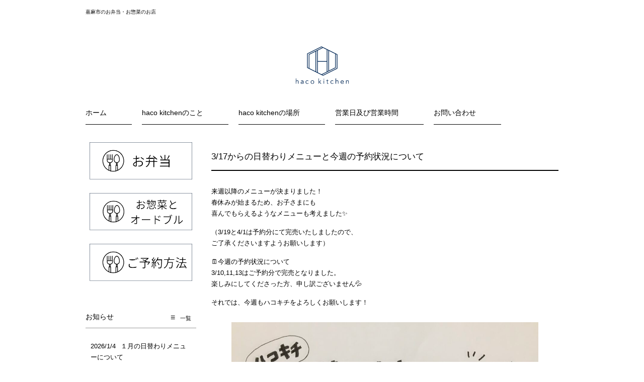

--- FILE ---
content_type: text/html; charset=UTF-8
request_url: https://hacokitchen.com/info/3-17%E3%81%8B%E3%82%89%E3%81%AE%E6%97%A5%E6%9B%BF%E3%82%8F%E3%82%8A%E3%83%A1%E3%83%8B%E3%83%A5%E3%83%BC%E3%81%A8%E4%BB%8A%E9%80%B1%E3%81%AE%E4%BA%88%E7%B4%84%E7%8A%B6%E6%B3%81%E3%81%AB%E3%81%A4/
body_size: 31065
content:
<!DOCTYPE html>
<html dir="ltr" lang="ja" prefix="og: https://ogp.me/ns#">
<head>
<!-- Global site tag (gtag.js) - Google Analytics -->
<script async src="https://www.googletagmanager.com/gtag/js?id=G-3FYWVP92N6"></script>
<script>
  window.dataLayer = window.dataLayer || [];
  function gtag(){dataLayer.push(arguments);}
  gtag('js', new Date());

  gtag('config', 'G-3FYWVP92N6');
</script>
<meta charset="UTF-8">
<meta name="viewport" content="width=device-width, user-scalable=yes, maximum-scale=1.0, minimum-scale=1.0">
<meta name="description" content="3/17からの日替わりメニューと今週の予約状況について | haco kitchen（ハコ キッチン） - 嘉麻市のお弁当・お惣菜のお店">
<title>3/17からの日替わりメニューと今週の予約状況について | haco kitchen（ハコ キッチン）haco kitchen（ハコ キッチン）</title>
<link rel="profile" href="http://gmpg.org/xfn/11">
<link rel="stylesheet" type="text/css" media="all" href="https://hacokitchen.com/wp-content/themes/responsive_249/style.css">
<link rel="pingback" href="https://hacokitchen.com/xmlrpc.php">
<!--[if lt IE 9]>
<script src="https://hacokitchen.com/wp-content/themes/responsive_249/js/html5.js"></script>
<script src="https://hacokitchen.com/wp-content/themes/responsive_249/js/css3-mediaqueries.js"></script>
<![endif]-->
<script type="text/javascript">
/* <![CDATA[ */
window.JetpackScriptData = {"site":{"icon":"https://i0.wp.com/hacokitchen.com/wp-content/uploads/2021/01/cropped-logo-2-blue.jpg?w=64\u0026ssl=1","title":"haco kitchen（ハコ キッチン）","host":"xserver","is_wpcom_platform":false}};
/* ]]> */
</script>

		<!-- All in One SEO 4.8.5 - aioseo.com -->
	<meta name="description" content="来週以降のメニューが決まりました！春休みが始まるため、お子さまにも喜んでもらえるようなメニューも考えました&amp;#" />
	<meta name="robots" content="max-image-preview:large" />
	<meta name="author" content="hacokitchen"/>
	<link rel="canonical" href="https://hacokitchen.com/info/3-17%e3%81%8b%e3%82%89%e3%81%ae%e6%97%a5%e6%9b%bf%e3%82%8f%e3%82%8a%e3%83%a1%e3%83%8b%e3%83%a5%e3%83%bc%e3%81%a8%e4%bb%8a%e9%80%b1%e3%81%ae%e4%ba%88%e7%b4%84%e7%8a%b6%e6%b3%81%e3%81%ab%e3%81%a4/" />
	<meta name="generator" content="All in One SEO (AIOSEO) 4.8.5" />
		<meta property="og:locale" content="ja_JP" />
		<meta property="og:site_name" content="haco kitchen（ハコ キッチン） | 嘉麻市のお弁当・お惣菜のお店" />
		<meta property="og:type" content="article" />
		<meta property="og:title" content="3/17からの日替わりメニューと今週の予約状況について | haco kitchen（ハコ キッチン）" />
		<meta property="og:description" content="来週以降のメニューが決まりました！春休みが始まるため、お子さまにも喜んでもらえるようなメニューも考えました&amp;#" />
		<meta property="og:url" content="https://hacokitchen.com/info/3-17%e3%81%8b%e3%82%89%e3%81%ae%e6%97%a5%e6%9b%bf%e3%82%8f%e3%82%8a%e3%83%a1%e3%83%8b%e3%83%a5%e3%83%bc%e3%81%a8%e4%bb%8a%e9%80%b1%e3%81%ae%e4%ba%88%e7%b4%84%e7%8a%b6%e6%b3%81%e3%81%ab%e3%81%a4/" />
		<meta property="article:published_time" content="2021-03-09T11:50:26+00:00" />
		<meta property="article:modified_time" content="2021-03-09T11:50:56+00:00" />
		<meta name="twitter:card" content="summary" />
		<meta name="twitter:title" content="3/17からの日替わりメニューと今週の予約状況について | haco kitchen（ハコ キッチン）" />
		<meta name="twitter:description" content="来週以降のメニューが決まりました！春休みが始まるため、お子さまにも喜んでもらえるようなメニューも考えました&amp;#" />
		<script type="application/ld+json" class="aioseo-schema">
			{"@context":"https:\/\/schema.org","@graph":[{"@type":"BlogPosting","@id":"https:\/\/hacokitchen.com\/info\/3-17%e3%81%8b%e3%82%89%e3%81%ae%e6%97%a5%e6%9b%bf%e3%82%8f%e3%82%8a%e3%83%a1%e3%83%8b%e3%83%a5%e3%83%bc%e3%81%a8%e4%bb%8a%e9%80%b1%e3%81%ae%e4%ba%88%e7%b4%84%e7%8a%b6%e6%b3%81%e3%81%ab%e3%81%a4\/#blogposting","name":"3\/17\u304b\u3089\u306e\u65e5\u66ff\u308f\u308a\u30e1\u30cb\u30e5\u30fc\u3068\u4eca\u9031\u306e\u4e88\u7d04\u72b6\u6cc1\u306b\u3064\u3044\u3066 | haco kitchen\uff08\u30cf\u30b3 \u30ad\u30c3\u30c1\u30f3\uff09","headline":"3\/17\u304b\u3089\u306e\u65e5\u66ff\u308f\u308a\u30e1\u30cb\u30e5\u30fc\u3068\u4eca\u9031\u306e\u4e88\u7d04\u72b6\u6cc1\u306b\u3064\u3044\u3066","author":{"@id":"https:\/\/hacokitchen.com\/author\/hacokitchen\/#author"},"publisher":{"@id":"https:\/\/hacokitchen.com\/#person"},"image":{"@type":"ImageObject","url":"https:\/\/hacokitchen.com\/wp-content\/uploads\/2021\/03\/IMG_5099.jpg","@id":"https:\/\/hacokitchen.com\/info\/3-17%e3%81%8b%e3%82%89%e3%81%ae%e6%97%a5%e6%9b%bf%e3%82%8f%e3%82%8a%e3%83%a1%e3%83%8b%e3%83%a5%e3%83%bc%e3%81%a8%e4%bb%8a%e9%80%b1%e3%81%ae%e4%ba%88%e7%b4%84%e7%8a%b6%e6%b3%81%e3%81%ab%e3%81%a4\/#articleImage"},"datePublished":"2021-03-09T20:50:26+09:00","dateModified":"2021-03-09T20:50:56+09:00","inLanguage":"ja","mainEntityOfPage":{"@id":"https:\/\/hacokitchen.com\/info\/3-17%e3%81%8b%e3%82%89%e3%81%ae%e6%97%a5%e6%9b%bf%e3%82%8f%e3%82%8a%e3%83%a1%e3%83%8b%e3%83%a5%e3%83%bc%e3%81%a8%e4%bb%8a%e9%80%b1%e3%81%ae%e4%ba%88%e7%b4%84%e7%8a%b6%e6%b3%81%e3%81%ab%e3%81%a4\/#webpage"},"isPartOf":{"@id":"https:\/\/hacokitchen.com\/info\/3-17%e3%81%8b%e3%82%89%e3%81%ae%e6%97%a5%e6%9b%bf%e3%82%8f%e3%82%8a%e3%83%a1%e3%83%8b%e3%83%a5%e3%83%bc%e3%81%a8%e4%bb%8a%e9%80%b1%e3%81%ae%e4%ba%88%e7%b4%84%e7%8a%b6%e6%b3%81%e3%81%ab%e3%81%a4\/#webpage"},"articleSection":"\u304a\u77e5\u3089\u305b"},{"@type":"BreadcrumbList","@id":"https:\/\/hacokitchen.com\/info\/3-17%e3%81%8b%e3%82%89%e3%81%ae%e6%97%a5%e6%9b%bf%e3%82%8f%e3%82%8a%e3%83%a1%e3%83%8b%e3%83%a5%e3%83%bc%e3%81%a8%e4%bb%8a%e9%80%b1%e3%81%ae%e4%ba%88%e7%b4%84%e7%8a%b6%e6%b3%81%e3%81%ab%e3%81%a4\/#breadcrumblist","itemListElement":[{"@type":"ListItem","@id":"https:\/\/hacokitchen.com#listItem","position":1,"name":"\u30db\u30fc\u30e0","item":"https:\/\/hacokitchen.com","nextItem":{"@type":"ListItem","@id":"https:\/\/hacokitchen.com\/category\/info\/#listItem","name":"\u304a\u77e5\u3089\u305b"}},{"@type":"ListItem","@id":"https:\/\/hacokitchen.com\/category\/info\/#listItem","position":2,"name":"\u304a\u77e5\u3089\u305b","item":"https:\/\/hacokitchen.com\/category\/info\/","nextItem":{"@type":"ListItem","@id":"https:\/\/hacokitchen.com\/info\/3-17%e3%81%8b%e3%82%89%e3%81%ae%e6%97%a5%e6%9b%bf%e3%82%8f%e3%82%8a%e3%83%a1%e3%83%8b%e3%83%a5%e3%83%bc%e3%81%a8%e4%bb%8a%e9%80%b1%e3%81%ae%e4%ba%88%e7%b4%84%e7%8a%b6%e6%b3%81%e3%81%ab%e3%81%a4\/#listItem","name":"3\/17\u304b\u3089\u306e\u65e5\u66ff\u308f\u308a\u30e1\u30cb\u30e5\u30fc\u3068\u4eca\u9031\u306e\u4e88\u7d04\u72b6\u6cc1\u306b\u3064\u3044\u3066"},"previousItem":{"@type":"ListItem","@id":"https:\/\/hacokitchen.com#listItem","name":"\u30db\u30fc\u30e0"}},{"@type":"ListItem","@id":"https:\/\/hacokitchen.com\/info\/3-17%e3%81%8b%e3%82%89%e3%81%ae%e6%97%a5%e6%9b%bf%e3%82%8f%e3%82%8a%e3%83%a1%e3%83%8b%e3%83%a5%e3%83%bc%e3%81%a8%e4%bb%8a%e9%80%b1%e3%81%ae%e4%ba%88%e7%b4%84%e7%8a%b6%e6%b3%81%e3%81%ab%e3%81%a4\/#listItem","position":3,"name":"3\/17\u304b\u3089\u306e\u65e5\u66ff\u308f\u308a\u30e1\u30cb\u30e5\u30fc\u3068\u4eca\u9031\u306e\u4e88\u7d04\u72b6\u6cc1\u306b\u3064\u3044\u3066","previousItem":{"@type":"ListItem","@id":"https:\/\/hacokitchen.com\/category\/info\/#listItem","name":"\u304a\u77e5\u3089\u305b"}}]},{"@type":"Person","@id":"https:\/\/hacokitchen.com\/#person","name":"haco kitchen","image":"https:\/\/hacokitchen.com\/wp-content\/uploads\/2021\/01\/logo-1-blue.jpg","sameAs":["https:\/\/www.instagram.com\/haco_kitchen\/"]},{"@type":"Person","@id":"https:\/\/hacokitchen.com\/author\/hacokitchen\/#author","url":"https:\/\/hacokitchen.com\/author\/hacokitchen\/","name":"hacokitchen","image":{"@type":"ImageObject","@id":"https:\/\/hacokitchen.com\/info\/3-17%e3%81%8b%e3%82%89%e3%81%ae%e6%97%a5%e6%9b%bf%e3%82%8f%e3%82%8a%e3%83%a1%e3%83%8b%e3%83%a5%e3%83%bc%e3%81%a8%e4%bb%8a%e9%80%b1%e3%81%ae%e4%ba%88%e7%b4%84%e7%8a%b6%e6%b3%81%e3%81%ab%e3%81%a4\/#authorImage","url":"https:\/\/secure.gravatar.com\/avatar\/313383a2636aef7530e07926f2a5c71b0d57e2cb4b25455f7ec9aa4c0b757f34?s=96&d=mm&r=g","width":96,"height":96,"caption":"hacokitchen"}},{"@type":"WebPage","@id":"https:\/\/hacokitchen.com\/info\/3-17%e3%81%8b%e3%82%89%e3%81%ae%e6%97%a5%e6%9b%bf%e3%82%8f%e3%82%8a%e3%83%a1%e3%83%8b%e3%83%a5%e3%83%bc%e3%81%a8%e4%bb%8a%e9%80%b1%e3%81%ae%e4%ba%88%e7%b4%84%e7%8a%b6%e6%b3%81%e3%81%ab%e3%81%a4\/#webpage","url":"https:\/\/hacokitchen.com\/info\/3-17%e3%81%8b%e3%82%89%e3%81%ae%e6%97%a5%e6%9b%bf%e3%82%8f%e3%82%8a%e3%83%a1%e3%83%8b%e3%83%a5%e3%83%bc%e3%81%a8%e4%bb%8a%e9%80%b1%e3%81%ae%e4%ba%88%e7%b4%84%e7%8a%b6%e6%b3%81%e3%81%ab%e3%81%a4\/","name":"3\/17\u304b\u3089\u306e\u65e5\u66ff\u308f\u308a\u30e1\u30cb\u30e5\u30fc\u3068\u4eca\u9031\u306e\u4e88\u7d04\u72b6\u6cc1\u306b\u3064\u3044\u3066 | haco kitchen\uff08\u30cf\u30b3 \u30ad\u30c3\u30c1\u30f3\uff09","description":"\u6765\u9031\u4ee5\u964d\u306e\u30e1\u30cb\u30e5\u30fc\u304c\u6c7a\u307e\u308a\u307e\u3057\u305f\uff01\u6625\u4f11\u307f\u304c\u59cb\u307e\u308b\u305f\u3081\u3001\u304a\u5b50\u3055\u307e\u306b\u3082\u559c\u3093\u3067\u3082\u3089\u3048\u308b\u3088\u3046\u306a\u30e1\u30cb\u30e5\u30fc\u3082\u8003\u3048\u307e\u3057\u305f&#","inLanguage":"ja","isPartOf":{"@id":"https:\/\/hacokitchen.com\/#website"},"breadcrumb":{"@id":"https:\/\/hacokitchen.com\/info\/3-17%e3%81%8b%e3%82%89%e3%81%ae%e6%97%a5%e6%9b%bf%e3%82%8f%e3%82%8a%e3%83%a1%e3%83%8b%e3%83%a5%e3%83%bc%e3%81%a8%e4%bb%8a%e9%80%b1%e3%81%ae%e4%ba%88%e7%b4%84%e7%8a%b6%e6%b3%81%e3%81%ab%e3%81%a4\/#breadcrumblist"},"author":{"@id":"https:\/\/hacokitchen.com\/author\/hacokitchen\/#author"},"creator":{"@id":"https:\/\/hacokitchen.com\/author\/hacokitchen\/#author"},"datePublished":"2021-03-09T20:50:26+09:00","dateModified":"2021-03-09T20:50:56+09:00"},{"@type":"WebSite","@id":"https:\/\/hacokitchen.com\/#website","url":"https:\/\/hacokitchen.com\/","name":"haco kitchen\uff08\u30cf\u30b3 \u30ad\u30c3\u30c1\u30f3\uff09","description":"\u5609\u9ebb\u5e02\u306e\u304a\u5f01\u5f53\u30fb\u304a\u60e3\u83dc\u306e\u304a\u5e97","inLanguage":"ja","publisher":{"@id":"https:\/\/hacokitchen.com\/#person"}}]}
		</script>
		<!-- All in One SEO -->

<link rel="alternate" type="application/rss+xml" title="haco kitchen（ハコ キッチン） &raquo; 3/17からの日替わりメニューと今週の予約状況について のコメントのフィード" href="https://hacokitchen.com/info/3-17%e3%81%8b%e3%82%89%e3%81%ae%e6%97%a5%e6%9b%bf%e3%82%8f%e3%82%8a%e3%83%a1%e3%83%8b%e3%83%a5%e3%83%bc%e3%81%a8%e4%bb%8a%e9%80%b1%e3%81%ae%e4%ba%88%e7%b4%84%e7%8a%b6%e6%b3%81%e3%81%ab%e3%81%a4/feed/" />
<link rel="alternate" title="oEmbed (JSON)" type="application/json+oembed" href="https://hacokitchen.com/wp-json/oembed/1.0/embed?url=https%3A%2F%2Fhacokitchen.com%2Finfo%2F3-17%25e3%2581%258b%25e3%2582%2589%25e3%2581%25ae%25e6%2597%25a5%25e6%259b%25bf%25e3%2582%258f%25e3%2582%258a%25e3%2583%25a1%25e3%2583%258b%25e3%2583%25a5%25e3%2583%25bc%25e3%2581%25a8%25e4%25bb%258a%25e9%2580%25b1%25e3%2581%25ae%25e4%25ba%2588%25e7%25b4%2584%25e7%258a%25b6%25e6%25b3%2581%25e3%2581%25ab%25e3%2581%25a4%2F" />
<link rel="alternate" title="oEmbed (XML)" type="text/xml+oembed" href="https://hacokitchen.com/wp-json/oembed/1.0/embed?url=https%3A%2F%2Fhacokitchen.com%2Finfo%2F3-17%25e3%2581%258b%25e3%2582%2589%25e3%2581%25ae%25e6%2597%25a5%25e6%259b%25bf%25e3%2582%258f%25e3%2582%258a%25e3%2583%25a1%25e3%2583%258b%25e3%2583%25a5%25e3%2583%25bc%25e3%2581%25a8%25e4%25bb%258a%25e9%2580%25b1%25e3%2581%25ae%25e4%25ba%2588%25e7%25b4%2584%25e7%258a%25b6%25e6%25b3%2581%25e3%2581%25ab%25e3%2581%25a4%2F&#038;format=xml" />
		<!-- This site uses the Google Analytics by MonsterInsights plugin v9.6.1 - Using Analytics tracking - https://www.monsterinsights.com/ -->
		<!-- Note: MonsterInsights is not currently configured on this site. The site owner needs to authenticate with Google Analytics in the MonsterInsights settings panel. -->
					<!-- No tracking code set -->
				<!-- / Google Analytics by MonsterInsights -->
		<style id='wp-img-auto-sizes-contain-inline-css' type='text/css'>
img:is([sizes=auto i],[sizes^="auto," i]){contain-intrinsic-size:3000px 1500px}
/*# sourceURL=wp-img-auto-sizes-contain-inline-css */
</style>
<link rel='stylesheet' id='sbi_styles-css' href='https://hacokitchen.com/wp-content/plugins/instagram-feed/css/sbi-styles.min.css?ver=6.9.1' type='text/css' media='all' />
<style id='wp-emoji-styles-inline-css' type='text/css'>

	img.wp-smiley, img.emoji {
		display: inline !important;
		border: none !important;
		box-shadow: none !important;
		height: 1em !important;
		width: 1em !important;
		margin: 0 0.07em !important;
		vertical-align: -0.1em !important;
		background: none !important;
		padding: 0 !important;
	}
/*# sourceURL=wp-emoji-styles-inline-css */
</style>
<style id='wp-block-library-inline-css' type='text/css'>
:root{--wp-block-synced-color:#7a00df;--wp-block-synced-color--rgb:122,0,223;--wp-bound-block-color:var(--wp-block-synced-color);--wp-editor-canvas-background:#ddd;--wp-admin-theme-color:#007cba;--wp-admin-theme-color--rgb:0,124,186;--wp-admin-theme-color-darker-10:#006ba1;--wp-admin-theme-color-darker-10--rgb:0,107,160.5;--wp-admin-theme-color-darker-20:#005a87;--wp-admin-theme-color-darker-20--rgb:0,90,135;--wp-admin-border-width-focus:2px}@media (min-resolution:192dpi){:root{--wp-admin-border-width-focus:1.5px}}.wp-element-button{cursor:pointer}:root .has-very-light-gray-background-color{background-color:#eee}:root .has-very-dark-gray-background-color{background-color:#313131}:root .has-very-light-gray-color{color:#eee}:root .has-very-dark-gray-color{color:#313131}:root .has-vivid-green-cyan-to-vivid-cyan-blue-gradient-background{background:linear-gradient(135deg,#00d084,#0693e3)}:root .has-purple-crush-gradient-background{background:linear-gradient(135deg,#34e2e4,#4721fb 50%,#ab1dfe)}:root .has-hazy-dawn-gradient-background{background:linear-gradient(135deg,#faaca8,#dad0ec)}:root .has-subdued-olive-gradient-background{background:linear-gradient(135deg,#fafae1,#67a671)}:root .has-atomic-cream-gradient-background{background:linear-gradient(135deg,#fdd79a,#004a59)}:root .has-nightshade-gradient-background{background:linear-gradient(135deg,#330968,#31cdcf)}:root .has-midnight-gradient-background{background:linear-gradient(135deg,#020381,#2874fc)}:root{--wp--preset--font-size--normal:16px;--wp--preset--font-size--huge:42px}.has-regular-font-size{font-size:1em}.has-larger-font-size{font-size:2.625em}.has-normal-font-size{font-size:var(--wp--preset--font-size--normal)}.has-huge-font-size{font-size:var(--wp--preset--font-size--huge)}.has-text-align-center{text-align:center}.has-text-align-left{text-align:left}.has-text-align-right{text-align:right}.has-fit-text{white-space:nowrap!important}#end-resizable-editor-section{display:none}.aligncenter{clear:both}.items-justified-left{justify-content:flex-start}.items-justified-center{justify-content:center}.items-justified-right{justify-content:flex-end}.items-justified-space-between{justify-content:space-between}.screen-reader-text{border:0;clip-path:inset(50%);height:1px;margin:-1px;overflow:hidden;padding:0;position:absolute;width:1px;word-wrap:normal!important}.screen-reader-text:focus{background-color:#ddd;clip-path:none;color:#444;display:block;font-size:1em;height:auto;left:5px;line-height:normal;padding:15px 23px 14px;text-decoration:none;top:5px;width:auto;z-index:100000}html :where(.has-border-color){border-style:solid}html :where([style*=border-top-color]){border-top-style:solid}html :where([style*=border-right-color]){border-right-style:solid}html :where([style*=border-bottom-color]){border-bottom-style:solid}html :where([style*=border-left-color]){border-left-style:solid}html :where([style*=border-width]){border-style:solid}html :where([style*=border-top-width]){border-top-style:solid}html :where([style*=border-right-width]){border-right-style:solid}html :where([style*=border-bottom-width]){border-bottom-style:solid}html :where([style*=border-left-width]){border-left-style:solid}html :where(img[class*=wp-image-]){height:auto;max-width:100%}:where(figure){margin:0 0 1em}html :where(.is-position-sticky){--wp-admin--admin-bar--position-offset:var(--wp-admin--admin-bar--height,0px)}@media screen and (max-width:600px){html :where(.is-position-sticky){--wp-admin--admin-bar--position-offset:0px}}

/*# sourceURL=wp-block-library-inline-css */
</style><style id='global-styles-inline-css' type='text/css'>
:root{--wp--preset--aspect-ratio--square: 1;--wp--preset--aspect-ratio--4-3: 4/3;--wp--preset--aspect-ratio--3-4: 3/4;--wp--preset--aspect-ratio--3-2: 3/2;--wp--preset--aspect-ratio--2-3: 2/3;--wp--preset--aspect-ratio--16-9: 16/9;--wp--preset--aspect-ratio--9-16: 9/16;--wp--preset--color--black: #000000;--wp--preset--color--cyan-bluish-gray: #abb8c3;--wp--preset--color--white: #ffffff;--wp--preset--color--pale-pink: #f78da7;--wp--preset--color--vivid-red: #cf2e2e;--wp--preset--color--luminous-vivid-orange: #ff6900;--wp--preset--color--luminous-vivid-amber: #fcb900;--wp--preset--color--light-green-cyan: #7bdcb5;--wp--preset--color--vivid-green-cyan: #00d084;--wp--preset--color--pale-cyan-blue: #8ed1fc;--wp--preset--color--vivid-cyan-blue: #0693e3;--wp--preset--color--vivid-purple: #9b51e0;--wp--preset--gradient--vivid-cyan-blue-to-vivid-purple: linear-gradient(135deg,rgb(6,147,227) 0%,rgb(155,81,224) 100%);--wp--preset--gradient--light-green-cyan-to-vivid-green-cyan: linear-gradient(135deg,rgb(122,220,180) 0%,rgb(0,208,130) 100%);--wp--preset--gradient--luminous-vivid-amber-to-luminous-vivid-orange: linear-gradient(135deg,rgb(252,185,0) 0%,rgb(255,105,0) 100%);--wp--preset--gradient--luminous-vivid-orange-to-vivid-red: linear-gradient(135deg,rgb(255,105,0) 0%,rgb(207,46,46) 100%);--wp--preset--gradient--very-light-gray-to-cyan-bluish-gray: linear-gradient(135deg,rgb(238,238,238) 0%,rgb(169,184,195) 100%);--wp--preset--gradient--cool-to-warm-spectrum: linear-gradient(135deg,rgb(74,234,220) 0%,rgb(151,120,209) 20%,rgb(207,42,186) 40%,rgb(238,44,130) 60%,rgb(251,105,98) 80%,rgb(254,248,76) 100%);--wp--preset--gradient--blush-light-purple: linear-gradient(135deg,rgb(255,206,236) 0%,rgb(152,150,240) 100%);--wp--preset--gradient--blush-bordeaux: linear-gradient(135deg,rgb(254,205,165) 0%,rgb(254,45,45) 50%,rgb(107,0,62) 100%);--wp--preset--gradient--luminous-dusk: linear-gradient(135deg,rgb(255,203,112) 0%,rgb(199,81,192) 50%,rgb(65,88,208) 100%);--wp--preset--gradient--pale-ocean: linear-gradient(135deg,rgb(255,245,203) 0%,rgb(182,227,212) 50%,rgb(51,167,181) 100%);--wp--preset--gradient--electric-grass: linear-gradient(135deg,rgb(202,248,128) 0%,rgb(113,206,126) 100%);--wp--preset--gradient--midnight: linear-gradient(135deg,rgb(2,3,129) 0%,rgb(40,116,252) 100%);--wp--preset--font-size--small: 13px;--wp--preset--font-size--medium: 20px;--wp--preset--font-size--large: 36px;--wp--preset--font-size--x-large: 42px;--wp--preset--spacing--20: 0.44rem;--wp--preset--spacing--30: 0.67rem;--wp--preset--spacing--40: 1rem;--wp--preset--spacing--50: 1.5rem;--wp--preset--spacing--60: 2.25rem;--wp--preset--spacing--70: 3.38rem;--wp--preset--spacing--80: 5.06rem;--wp--preset--shadow--natural: 6px 6px 9px rgba(0, 0, 0, 0.2);--wp--preset--shadow--deep: 12px 12px 50px rgba(0, 0, 0, 0.4);--wp--preset--shadow--sharp: 6px 6px 0px rgba(0, 0, 0, 0.2);--wp--preset--shadow--outlined: 6px 6px 0px -3px rgb(255, 255, 255), 6px 6px rgb(0, 0, 0);--wp--preset--shadow--crisp: 6px 6px 0px rgb(0, 0, 0);}:where(.is-layout-flex){gap: 0.5em;}:where(.is-layout-grid){gap: 0.5em;}body .is-layout-flex{display: flex;}.is-layout-flex{flex-wrap: wrap;align-items: center;}.is-layout-flex > :is(*, div){margin: 0;}body .is-layout-grid{display: grid;}.is-layout-grid > :is(*, div){margin: 0;}:where(.wp-block-columns.is-layout-flex){gap: 2em;}:where(.wp-block-columns.is-layout-grid){gap: 2em;}:where(.wp-block-post-template.is-layout-flex){gap: 1.25em;}:where(.wp-block-post-template.is-layout-grid){gap: 1.25em;}.has-black-color{color: var(--wp--preset--color--black) !important;}.has-cyan-bluish-gray-color{color: var(--wp--preset--color--cyan-bluish-gray) !important;}.has-white-color{color: var(--wp--preset--color--white) !important;}.has-pale-pink-color{color: var(--wp--preset--color--pale-pink) !important;}.has-vivid-red-color{color: var(--wp--preset--color--vivid-red) !important;}.has-luminous-vivid-orange-color{color: var(--wp--preset--color--luminous-vivid-orange) !important;}.has-luminous-vivid-amber-color{color: var(--wp--preset--color--luminous-vivid-amber) !important;}.has-light-green-cyan-color{color: var(--wp--preset--color--light-green-cyan) !important;}.has-vivid-green-cyan-color{color: var(--wp--preset--color--vivid-green-cyan) !important;}.has-pale-cyan-blue-color{color: var(--wp--preset--color--pale-cyan-blue) !important;}.has-vivid-cyan-blue-color{color: var(--wp--preset--color--vivid-cyan-blue) !important;}.has-vivid-purple-color{color: var(--wp--preset--color--vivid-purple) !important;}.has-black-background-color{background-color: var(--wp--preset--color--black) !important;}.has-cyan-bluish-gray-background-color{background-color: var(--wp--preset--color--cyan-bluish-gray) !important;}.has-white-background-color{background-color: var(--wp--preset--color--white) !important;}.has-pale-pink-background-color{background-color: var(--wp--preset--color--pale-pink) !important;}.has-vivid-red-background-color{background-color: var(--wp--preset--color--vivid-red) !important;}.has-luminous-vivid-orange-background-color{background-color: var(--wp--preset--color--luminous-vivid-orange) !important;}.has-luminous-vivid-amber-background-color{background-color: var(--wp--preset--color--luminous-vivid-amber) !important;}.has-light-green-cyan-background-color{background-color: var(--wp--preset--color--light-green-cyan) !important;}.has-vivid-green-cyan-background-color{background-color: var(--wp--preset--color--vivid-green-cyan) !important;}.has-pale-cyan-blue-background-color{background-color: var(--wp--preset--color--pale-cyan-blue) !important;}.has-vivid-cyan-blue-background-color{background-color: var(--wp--preset--color--vivid-cyan-blue) !important;}.has-vivid-purple-background-color{background-color: var(--wp--preset--color--vivid-purple) !important;}.has-black-border-color{border-color: var(--wp--preset--color--black) !important;}.has-cyan-bluish-gray-border-color{border-color: var(--wp--preset--color--cyan-bluish-gray) !important;}.has-white-border-color{border-color: var(--wp--preset--color--white) !important;}.has-pale-pink-border-color{border-color: var(--wp--preset--color--pale-pink) !important;}.has-vivid-red-border-color{border-color: var(--wp--preset--color--vivid-red) !important;}.has-luminous-vivid-orange-border-color{border-color: var(--wp--preset--color--luminous-vivid-orange) !important;}.has-luminous-vivid-amber-border-color{border-color: var(--wp--preset--color--luminous-vivid-amber) !important;}.has-light-green-cyan-border-color{border-color: var(--wp--preset--color--light-green-cyan) !important;}.has-vivid-green-cyan-border-color{border-color: var(--wp--preset--color--vivid-green-cyan) !important;}.has-pale-cyan-blue-border-color{border-color: var(--wp--preset--color--pale-cyan-blue) !important;}.has-vivid-cyan-blue-border-color{border-color: var(--wp--preset--color--vivid-cyan-blue) !important;}.has-vivid-purple-border-color{border-color: var(--wp--preset--color--vivid-purple) !important;}.has-vivid-cyan-blue-to-vivid-purple-gradient-background{background: var(--wp--preset--gradient--vivid-cyan-blue-to-vivid-purple) !important;}.has-light-green-cyan-to-vivid-green-cyan-gradient-background{background: var(--wp--preset--gradient--light-green-cyan-to-vivid-green-cyan) !important;}.has-luminous-vivid-amber-to-luminous-vivid-orange-gradient-background{background: var(--wp--preset--gradient--luminous-vivid-amber-to-luminous-vivid-orange) !important;}.has-luminous-vivid-orange-to-vivid-red-gradient-background{background: var(--wp--preset--gradient--luminous-vivid-orange-to-vivid-red) !important;}.has-very-light-gray-to-cyan-bluish-gray-gradient-background{background: var(--wp--preset--gradient--very-light-gray-to-cyan-bluish-gray) !important;}.has-cool-to-warm-spectrum-gradient-background{background: var(--wp--preset--gradient--cool-to-warm-spectrum) !important;}.has-blush-light-purple-gradient-background{background: var(--wp--preset--gradient--blush-light-purple) !important;}.has-blush-bordeaux-gradient-background{background: var(--wp--preset--gradient--blush-bordeaux) !important;}.has-luminous-dusk-gradient-background{background: var(--wp--preset--gradient--luminous-dusk) !important;}.has-pale-ocean-gradient-background{background: var(--wp--preset--gradient--pale-ocean) !important;}.has-electric-grass-gradient-background{background: var(--wp--preset--gradient--electric-grass) !important;}.has-midnight-gradient-background{background: var(--wp--preset--gradient--midnight) !important;}.has-small-font-size{font-size: var(--wp--preset--font-size--small) !important;}.has-medium-font-size{font-size: var(--wp--preset--font-size--medium) !important;}.has-large-font-size{font-size: var(--wp--preset--font-size--large) !important;}.has-x-large-font-size{font-size: var(--wp--preset--font-size--x-large) !important;}
/*# sourceURL=global-styles-inline-css */
</style>

<style id='classic-theme-styles-inline-css' type='text/css'>
/*! This file is auto-generated */
.wp-block-button__link{color:#fff;background-color:#32373c;border-radius:9999px;box-shadow:none;text-decoration:none;padding:calc(.667em + 2px) calc(1.333em + 2px);font-size:1.125em}.wp-block-file__button{background:#32373c;color:#fff;text-decoration:none}
/*# sourceURL=/wp-includes/css/classic-themes.min.css */
</style>
<link rel='stylesheet' id='contact-form-7-css' href='https://hacokitchen.com/wp-content/plugins/contact-form-7/includes/css/styles.css?ver=6.1' type='text/css' media='all' />
<link rel='stylesheet' id='wp-block-paragraph-css' href='https://hacokitchen.com/wp-includes/blocks/paragraph/style.min.css?ver=6.9' type='text/css' media='all' />
<link rel='stylesheet' id='wp-block-image-css' href='https://hacokitchen.com/wp-includes/blocks/image/style.min.css?ver=6.9' type='text/css' media='all' />
<link rel="https://api.w.org/" href="https://hacokitchen.com/wp-json/" /><link rel="alternate" title="JSON" type="application/json" href="https://hacokitchen.com/wp-json/wp/v2/posts/430" /><link rel="EditURI" type="application/rsd+xml" title="RSD" href="https://hacokitchen.com/xmlrpc.php?rsd" />
<link rel='shortlink' href='https://hacokitchen.com/?p=430' />
<style type="text/css">.recentcomments a{display:inline !important;padding:0 !important;margin:0 !important;}</style><link rel="icon" href="https://hacokitchen.com/wp-content/uploads/2021/01/cropped-logo-2-blue-32x32.jpg" sizes="32x32" />
<link rel="icon" href="https://hacokitchen.com/wp-content/uploads/2021/01/cropped-logo-2-blue-192x192.jpg" sizes="192x192" />
<link rel="apple-touch-icon" href="https://hacokitchen.com/wp-content/uploads/2021/01/cropped-logo-2-blue-180x180.jpg" />
<meta name="msapplication-TileImage" content="https://hacokitchen.com/wp-content/uploads/2021/01/cropped-logo-2-blue-270x270.jpg" />
<script src="https://hacokitchen.com/wp-content/themes/responsive_249/js/jquery1.7.2.min.js"></script>
<script src="https://hacokitchen.com/wp-content/themes/responsive_249/js/script.js"></script>
</head>
<body>

<header id="header" role="banner">
	<div class="bg">
		<div class="inner">
			<h1>嘉麻市のお弁当・お惣菜のお店</h1>
		</div>
	</div>

	<div class="inner">
		<h2><a href="https://hacokitchen.com/" title="haco kitchen（ハコ キッチン）" rel="home"><img src="https://hacokitchen.com/wp-content/uploads/2021/01/ロゴ透明２-3.png" alt="haco kitchen（ハコ キッチン）" width="145"></a></h2>
			</div>
</header>

<nav id="mainNav">
	<div class="inner">
		<a class="menu" id="menu"><span>MENU</span></a>
		<div class="panel">
			<ul><li id="menu-item-19" class="menu-item menu-item-type-custom menu-item-object-custom menu-item-home menu-item-19"><span><a href="https://hacokitchen.com">ホーム</a></span></li>
<li id="menu-item-182" class="menu-item menu-item-type-post_type menu-item-object-page menu-item-182"><span><a href="https://hacokitchen.com/haco-kitchen%e3%81%ae%e7%94%b1%e6%9d%a5/">haco kitchenのこと</a></span></li>
<li id="menu-item-45" class="menu-item menu-item-type-post_type menu-item-object-page menu-item-45"><span><a href="https://hacokitchen.com/%e3%82%a2%e3%82%af%e3%82%bb%e3%82%b9/">haco kitchenの場所</a></span></li>
<li id="menu-item-446" class="menu-item menu-item-type-post_type menu-item-object-page menu-item-446"><span><a href="https://hacokitchen.com/%e5%96%b6%e6%a5%ad%e6%97%a5%e5%8f%8a%e3%81%b3%e5%96%b6%e6%a5%ad%e6%99%82%e9%96%93/">営業日及び営業時間</a></span></li>
<li id="menu-item-34" class="menu-item menu-item-type-post_type menu-item-object-page menu-item-34"><span><a href="https://hacokitchen.com/%e3%81%8a%e5%95%8f%e3%81%84%e5%90%88%e3%82%8f%e3%81%9b/">お問い合わせ</a></span></li>
</ul>		</div>
	</div>
</nav>
<div id="wrapper">

<div id="content">
<section>
			<article id="post-430" class="content">
			<div class="post">
								<h1 class="title"><span>3/17からの日替わりメニューと今週の予約状況について</span></h1>
				
<p>来週以降のメニューが決まりました！<br>春休みが始まるため、お子さまにも<br>喜んでもらえるようなメニューも考えました&#x2728;</p>



<p>（3/19と4/1は予約分にて完売いたしましたので、<br>ご了承くださいますようお願いします）</p>



<p>&#x1f5d3;今週の予約状況について<br>3/10,11,13はご予約分で完売となりました。<br>楽しみにしてくださった方、申し訳ございません&#x1f4a6;</p>



<p>それでは、今週もハコキチをよろしくお願いします！</p>



<figure class="wp-block-image size-large"><img fetchpriority="high" decoding="async" width="1024" height="736" src="https://hacokitchen.com/wp-content/uploads/2021/03/IMG_5099-1024x736.jpg" alt="" class="wp-image-431" srcset="https://hacokitchen.com/wp-content/uploads/2021/03/IMG_5099-1024x736.jpg 1024w, https://hacokitchen.com/wp-content/uploads/2021/03/IMG_5099-300x215.jpg 300w, https://hacokitchen.com/wp-content/uploads/2021/03/IMG_5099-768x552.jpg 768w, https://hacokitchen.com/wp-content/uploads/2021/03/IMG_5099-1536x1103.jpg 1536w, https://hacokitchen.com/wp-content/uploads/2021/03/IMG_5099-2048x1471.jpg 2048w, https://hacokitchen.com/wp-content/uploads/2021/03/IMG_5099-153x110.jpg 153w" sizes="(max-width: 1024px) 100vw, 1024px" /></figure>
				<p class="dateLabel"><time datetime="2021-03-09">2021/03/09</time>
			</div>
					</article>
				<div class="pagenav">
			<span class="prev"><a href="https://hacokitchen.com/info/%ef%bc%93%e6%9c%88%ef%bc%93%e6%97%a5%e3%81%ae%e4%ba%88%e7%b4%84%e3%81%ab%e3%81%a4%e3%81%84%e3%81%a6/" rel="prev">&laquo; 前のページ</a></span>
			<span class="next"><a href="https://hacokitchen.com/info/%e3%80%90%e3%81%8a%e7%9f%a5%e3%82%89%e3%81%9b%e3%80%91%ef%bc%93%e6%9c%88%ef%bc%92%ef%bc%91%e6%97%a5%e3%81%af%e5%ae%9a%e4%bc%91%e6%97%a5%e3%81%a7%e3%81%99/" rel="next">次のページ &raquo;</a></span>
		</div>
	</section>

</div><!-- / content -->
<aside id="sidebar">
	<ul id="banners">	
	  <li>
	  <a href="https://hacokitchen.com/お弁当-5/"><img src="https://hacokitchen.com/wp-content/uploads/2025/06/2.png" alt="" width="220" /></a>
		</li>
  <li>
	  <a href="https://hacokitchen.com/オードブル-2/"><img src="https://hacokitchen.com/wp-content/uploads/2025/06/3.png" alt="" width="220" /></a>
		</li>
  <li>
	  <a href="https://hacokitchen.com/ご予約方法/"><img src="https://hacokitchen.com/wp-content/uploads/2025/06/4.png" alt="" width="220" /></a>
		</li>
</ul>									<div class="newsTitle">
					<h3 class="title"><span>お知らせ</span></h3>
					<p><a href="https://hacokitchen.com/category/info/">一覧</a>
				</div>
				<div class="widgetWrap">
					<section class="widgetInfo">
						<div class="news">
															<p><a href="https://hacokitchen.com/info/%ef%bc%91%e6%9c%88%e3%81%ae%e6%97%a5%e6%9b%bf%e3%82%8f%e3%82%8a%e3%83%a1%e3%83%8b%e3%83%a5%e3%83%bc%e3%81%ab%e3%81%a4%e3%81%84%e3%81%a6-4/" rel="bookmark" title="Permanent Link to １月の日替わりメニューについて"><time datetime="2026-01-04">2026/1/4</time><span>１月の日替わりメニューについて</span></a>
															<p><a href="https://hacokitchen.com/info/%ef%bc%91%ef%bc%92%e6%9c%88%e3%81%ae%e6%97%a5%e6%9b%bf%e3%82%8f%e3%82%8a%e3%83%a1%e3%83%8b%e3%83%a5%e3%83%bc%e3%81%ab%e3%81%a4%e3%81%84%e3%81%a6/" rel="bookmark" title="Permanent Link to １２月の日替わりメニューについて"><time datetime="2025-11-26">2025/11/26</time><span>１２月の日替わりメニューについて</span></a>
															<p><a href="https://hacokitchen.com/info/%e3%80%90%e3%81%8a%e7%9f%a5%e3%82%89%e3%81%9b%e3%80%91%e3%83%8f%e3%82%b3%e3%82%ad%e3%83%81%e6%96%b0%e6%98%a5%e3%81%8a%e3%81%9b%e3%81%a1%e3%81%ae%e8%b2%a9%e5%a3%b2%e3%81%ab%e3%81%a4%e3%81%84%e3%81%a6/" rel="bookmark" title="Permanent Link to 【完売しました】ハコキチ新春おせちの販売について"><time datetime="2025-10-30">2025/10/30</time><span>【完売しました】ハコキチ新春おせちの販売について</span></a>
															<p><a href="https://hacokitchen.com/info/10%e6%9c%88%e3%81%ae%e6%97%a5%e6%9b%bf%e3%82%8f%e3%82%8a%e3%83%a1%e3%83%8b%e3%83%a5%e3%83%bc%e3%81%ab%e3%81%a4%e3%81%84%e3%81%a6-4/" rel="bookmark" title="Permanent Link to １１月の日替わりメニューについて"><time datetime="2025-10-27">2025/10/27</time><span>１１月の日替わりメニューについて</span></a>
															<p><a href="https://hacokitchen.com/info/10%e6%9c%88%e3%81%ae%e6%97%a5%e6%9b%bf%e3%82%8f%e3%82%8a%e3%83%a1%e3%83%8b%e3%83%a5%e3%83%bc%e3%81%ab%e3%81%a4%e3%81%84%e3%81%a6-3/" rel="bookmark" title="Permanent Link to 10月の日替わりメニューについて"><time datetime="2025-09-30">2025/9/30</time><span>10月の日替わりメニューについて</span></a>
													</div>
					</section>
				</div>
			
			<section id="search-2" class="widget widget_search"><form role="search" method="get" id="searchform" class="searchform" action="https://hacokitchen.com/">
				<div>
					<label class="screen-reader-text" for="s">検索:</label>
					<input type="text" value="" name="s" id="s" />
					<input type="submit" id="searchsubmit" value="検索" />
				</div>
			</form></section>
		<section id="recent-posts-2" class="widget widget_recent_entries">
		<h3><span>最近の投稿</span></h3>
		<ul>
											<li>
					<a href="https://hacokitchen.com/info/%ef%bc%91%e6%9c%88%e3%81%ae%e6%97%a5%e6%9b%bf%e3%82%8f%e3%82%8a%e3%83%a1%e3%83%8b%e3%83%a5%e3%83%bc%e3%81%ab%e3%81%a4%e3%81%84%e3%81%a6-4/">１月の日替わりメニューについて</a>
									</li>
											<li>
					<a href="https://hacokitchen.com/info/%ef%bc%91%ef%bc%92%e6%9c%88%e3%81%ae%e6%97%a5%e6%9b%bf%e3%82%8f%e3%82%8a%e3%83%a1%e3%83%8b%e3%83%a5%e3%83%bc%e3%81%ab%e3%81%a4%e3%81%84%e3%81%a6/">１２月の日替わりメニューについて</a>
									</li>
											<li>
					<a href="https://hacokitchen.com/info/%e3%80%90%e3%81%8a%e7%9f%a5%e3%82%89%e3%81%9b%e3%80%91%e3%83%8f%e3%82%b3%e3%82%ad%e3%83%81%e6%96%b0%e6%98%a5%e3%81%8a%e3%81%9b%e3%81%a1%e3%81%ae%e8%b2%a9%e5%a3%b2%e3%81%ab%e3%81%a4%e3%81%84%e3%81%a6/">【完売しました】ハコキチ新春おせちの販売について</a>
									</li>
											<li>
					<a href="https://hacokitchen.com/info/10%e6%9c%88%e3%81%ae%e6%97%a5%e6%9b%bf%e3%82%8f%e3%82%8a%e3%83%a1%e3%83%8b%e3%83%a5%e3%83%bc%e3%81%ab%e3%81%a4%e3%81%84%e3%81%a6-4/">１１月の日替わりメニューについて</a>
									</li>
											<li>
					<a href="https://hacokitchen.com/info/10%e6%9c%88%e3%81%ae%e6%97%a5%e6%9b%bf%e3%82%8f%e3%82%8a%e3%83%a1%e3%83%8b%e3%83%a5%e3%83%bc%e3%81%ab%e3%81%a4%e3%81%84%e3%81%a6-3/">10月の日替わりメニューについて</a>
									</li>
					</ul>

		</section><section id="recent-comments-2" class="widget widget_recent_comments"><h3><span>最近のコメント</span></h3><ul id="recentcomments"></ul></section>
</aside></div>
<!-- / wrapper -->

<footer id="footer">
	<div class="inner">
		<div class="boxWrap">
			<div class="box">
				<section id="block-4" class="widget widget_block"><p>
<div id="sb_instagram"  class="sbi sbi_mob_col_1 sbi_tab_col_2 sbi_col_4 sbi_width_resp" style="padding-bottom: 10px;"	 data-feedid="*1"  data-res="auto" data-cols="4" data-colsmobile="1" data-colstablet="2" data-num="20" data-nummobile="20" data-item-padding="5"	 data-shortcode-atts="{&quot;feed&quot;:&quot;1&quot;}"  data-postid="967" data-locatornonce="5d644ad424" data-imageaspectratio="1:1" data-sbi-flags="favorLocal,gdpr">
	<div class="sb_instagram_header  sbi_medium"   >
	<a class="sbi_header_link" target="_blank"
	   rel="nofollow noopener" href="https://www.instagram.com/haco_kitchen/" title="@haco_kitchen">
		<div class="sbi_header_text">
			<div class="sbi_header_img"  data-avatar-url="https://scontent-nrt1-1.cdninstagram.com/v/t51.2885-19/122779535_214828163356217_7506115462134367274_n.jpg?stp=dst-jpg_s206x206_tt6&amp;_nc_cat=103&amp;ccb=7-5&amp;_nc_sid=bf7eb4&amp;efg=eyJ2ZW5jb2RlX3RhZyI6InByb2ZpbGVfcGljLnd3dy43NTAuQzMifQ%3D%3D&amp;_nc_ohc=WoYxgePnoMIQ7kNvwGUx8rP&amp;_nc_oc=AdlayCTjz3qGNpyMGoak1-sO7_p6b1jzBsMwMNIg-uYX-gilqLONSgAYfFzd4XOQAXg&amp;_nc_zt=24&amp;_nc_ht=scontent-nrt1-1.cdninstagram.com&amp;edm=AP4hL3IEAAAA&amp;_nc_tpa=Q5bMBQGAP_6MiYE5Qc1KYcju9IY8jxaWkraywmuZsMbdTK4hNGj8inCAxA5TBsWGxR0eG9Inc12RsMUGsQ&amp;oh=00_AfoxXP2C89fBR-BLQ_NEuY9XyLERYEWz4sS6YffuPYMikw&amp;oe=69785BE4">
									<div class="sbi_header_img_hover"  ><svg class="sbi_new_logo fa-instagram fa-w-14" aria-hidden="true" data-fa-processed="" aria-label="Instagram" data-prefix="fab" data-icon="instagram" role="img" viewBox="0 0 448 512">
                    <path fill="currentColor" d="M224.1 141c-63.6 0-114.9 51.3-114.9 114.9s51.3 114.9 114.9 114.9S339 319.5 339 255.9 287.7 141 224.1 141zm0 189.6c-41.1 0-74.7-33.5-74.7-74.7s33.5-74.7 74.7-74.7 74.7 33.5 74.7 74.7-33.6 74.7-74.7 74.7zm146.4-194.3c0 14.9-12 26.8-26.8 26.8-14.9 0-26.8-12-26.8-26.8s12-26.8 26.8-26.8 26.8 12 26.8 26.8zm76.1 27.2c-1.7-35.9-9.9-67.7-36.2-93.9-26.2-26.2-58-34.4-93.9-36.2-37-2.1-147.9-2.1-184.9 0-35.8 1.7-67.6 9.9-93.9 36.1s-34.4 58-36.2 93.9c-2.1 37-2.1 147.9 0 184.9 1.7 35.9 9.9 67.7 36.2 93.9s58 34.4 93.9 36.2c37 2.1 147.9 2.1 184.9 0 35.9-1.7 67.7-9.9 93.9-36.2 26.2-26.2 34.4-58 36.2-93.9 2.1-37 2.1-147.8 0-184.8zM398.8 388c-7.8 19.6-22.9 34.7-42.6 42.6-29.5 11.7-99.5 9-132.1 9s-102.7 2.6-132.1-9c-19.6-7.8-34.7-22.9-42.6-42.6-11.7-29.5-9-99.5-9-132.1s-2.6-102.7 9-132.1c7.8-19.6 22.9-34.7 42.6-42.6 29.5-11.7 99.5-9 132.1-9s102.7-2.6 132.1 9c19.6 7.8 34.7 22.9 42.6 42.6 11.7 29.5 9 99.5 9 132.1s2.7 102.7-9 132.1z"></path>
                </svg></div>
					<img loading="lazy" decoding="async"  src="https://hacokitchen.com/wp-content/uploads/sb-instagram-feed-images/haco_kitchen.jpg" alt="" width="50" height="50">
				
							</div>

			<div class="sbi_feedtheme_header_text">
				<h3>haco_kitchen</h3>
									<p class="sbi_bio">福岡県嘉麻市のお弁当、惣菜販売店<br>
【OPEN】水〜日（日曜は不定期営業）<br>
　　　　　11:00~18:00（売切れ次第終了）<br>
　　　　☎️080-6561-9769<br>
【当日のご注文は電話をお願いします】<br>
ご予約はお電話またはウェブサイトの<br>
お問い合わせフォームよりご連絡ください。</p>
							</div>
		</div>
	</a>
</div>

	<div id="sbi_images"  style="gap: 10px;">
		<div class="sbi_item sbi_type_image sbi_new sbi_transition"
	id="sbi_17900093982205196" data-date="1767262986">
	<div class="sbi_photo_wrap">
		<a class="sbi_photo" href="https://www.instagram.com/p/DS9u4RcgXqX/" target="_blank" rel="noopener nofollow"
			data-full-res="https://scontent-nrt6-1.cdninstagram.com/v/t51.82787-15/609121372_18073694897374367_1366265325180656693_n.jpg?stp=dst-jpg_e35_tt6&#038;_nc_cat=106&#038;ccb=7-5&#038;_nc_sid=18de74&#038;efg=eyJlZmdfdGFnIjoiRkVFRC5iZXN0X2ltYWdlX3VybGdlbi5DMyJ9&#038;_nc_ohc=utX7EdVoA8cQ7kNvwFZqYXd&#038;_nc_oc=AdnfpzZWPyejv42MeuXjX0aA8rNCFNf06Mw77K02KFMZKsH6wdU06Ci6EGMjrHfxwMo&#038;_nc_zt=23&#038;_nc_ht=scontent-nrt6-1.cdninstagram.com&#038;edm=ANo9K5cEAAAA&#038;_nc_gid=oK8wh5kYmSCNPALGDN9xJQ&#038;oh=00_AfqA6L_V3Ehkfup9A76wksHiKBuoGI_SCta1J8rIuxU0Xw&#038;oe=6978573C"
			data-img-src-set="{&quot;d&quot;:&quot;https:\/\/scontent-nrt6-1.cdninstagram.com\/v\/t51.82787-15\/609121372_18073694897374367_1366265325180656693_n.jpg?stp=dst-jpg_e35_tt6&amp;_nc_cat=106&amp;ccb=7-5&amp;_nc_sid=18de74&amp;efg=eyJlZmdfdGFnIjoiRkVFRC5iZXN0X2ltYWdlX3VybGdlbi5DMyJ9&amp;_nc_ohc=utX7EdVoA8cQ7kNvwFZqYXd&amp;_nc_oc=AdnfpzZWPyejv42MeuXjX0aA8rNCFNf06Mw77K02KFMZKsH6wdU06Ci6EGMjrHfxwMo&amp;_nc_zt=23&amp;_nc_ht=scontent-nrt6-1.cdninstagram.com&amp;edm=ANo9K5cEAAAA&amp;_nc_gid=oK8wh5kYmSCNPALGDN9xJQ&amp;oh=00_AfqA6L_V3Ehkfup9A76wksHiKBuoGI_SCta1J8rIuxU0Xw&amp;oe=6978573C&quot;,&quot;150&quot;:&quot;https:\/\/scontent-nrt6-1.cdninstagram.com\/v\/t51.82787-15\/609121372_18073694897374367_1366265325180656693_n.jpg?stp=dst-jpg_e35_tt6&amp;_nc_cat=106&amp;ccb=7-5&amp;_nc_sid=18de74&amp;efg=eyJlZmdfdGFnIjoiRkVFRC5iZXN0X2ltYWdlX3VybGdlbi5DMyJ9&amp;_nc_ohc=utX7EdVoA8cQ7kNvwFZqYXd&amp;_nc_oc=AdnfpzZWPyejv42MeuXjX0aA8rNCFNf06Mw77K02KFMZKsH6wdU06Ci6EGMjrHfxwMo&amp;_nc_zt=23&amp;_nc_ht=scontent-nrt6-1.cdninstagram.com&amp;edm=ANo9K5cEAAAA&amp;_nc_gid=oK8wh5kYmSCNPALGDN9xJQ&amp;oh=00_AfqA6L_V3Ehkfup9A76wksHiKBuoGI_SCta1J8rIuxU0Xw&amp;oe=6978573C&quot;,&quot;320&quot;:&quot;https:\/\/scontent-nrt6-1.cdninstagram.com\/v\/t51.82787-15\/609121372_18073694897374367_1366265325180656693_n.jpg?stp=dst-jpg_e35_tt6&amp;_nc_cat=106&amp;ccb=7-5&amp;_nc_sid=18de74&amp;efg=eyJlZmdfdGFnIjoiRkVFRC5iZXN0X2ltYWdlX3VybGdlbi5DMyJ9&amp;_nc_ohc=utX7EdVoA8cQ7kNvwFZqYXd&amp;_nc_oc=AdnfpzZWPyejv42MeuXjX0aA8rNCFNf06Mw77K02KFMZKsH6wdU06Ci6EGMjrHfxwMo&amp;_nc_zt=23&amp;_nc_ht=scontent-nrt6-1.cdninstagram.com&amp;edm=ANo9K5cEAAAA&amp;_nc_gid=oK8wh5kYmSCNPALGDN9xJQ&amp;oh=00_AfqA6L_V3Ehkfup9A76wksHiKBuoGI_SCta1J8rIuxU0Xw&amp;oe=6978573C&quot;,&quot;640&quot;:&quot;https:\/\/scontent-nrt6-1.cdninstagram.com\/v\/t51.82787-15\/609121372_18073694897374367_1366265325180656693_n.jpg?stp=dst-jpg_e35_tt6&amp;_nc_cat=106&amp;ccb=7-5&amp;_nc_sid=18de74&amp;efg=eyJlZmdfdGFnIjoiRkVFRC5iZXN0X2ltYWdlX3VybGdlbi5DMyJ9&amp;_nc_ohc=utX7EdVoA8cQ7kNvwFZqYXd&amp;_nc_oc=AdnfpzZWPyejv42MeuXjX0aA8rNCFNf06Mw77K02KFMZKsH6wdU06Ci6EGMjrHfxwMo&amp;_nc_zt=23&amp;_nc_ht=scontent-nrt6-1.cdninstagram.com&amp;edm=ANo9K5cEAAAA&amp;_nc_gid=oK8wh5kYmSCNPALGDN9xJQ&amp;oh=00_AfqA6L_V3Ehkfup9A76wksHiKBuoGI_SCta1J8rIuxU0Xw&amp;oe=6978573C&quot;}">
			<span class="sbi-screenreader">.
＼１月の日替わりメニューについて</span>
									<img decoding="async" src="https://hacokitchen.com/wp-content/plugins/instagram-feed/img/placeholder.png" alt=".
＼１月の日替わりメニューについて／
新年あけましておめでとうございます🎍
12月はイベント出店やクリスマスオードブル
おせちなどなど盛りだくさんの１ヶ月でした！

みなさんからたくさんの優しいお言葉や嬉しいお言葉
差し入れをいただきながら最後まで走り抜けました🏃‍♀️
2025年もハコキチをありがとうございました🙏💕

2026年はどんな年になるのか今から楽しみです😆
今年もどうぞよろしくお願いいたします✨

さて、今年最初の日替わりメニューのお知らせです！
１月のお知らせは３点あります📢
お時間のある時に読んでいただけると嬉しいです🙇‍♀️

　
1️⃣今月の週末メニューについて
今月の週末メニューは『だぶ弁当』です✨
実はファンの方が多いだぶ弁当、一年ぶりに登場です！
『だぶ』はれんこんなどの根菜がたっぷり入ったとろみのあるお汁です
『だぶ』は福岡や佐賀などの郷土料理で、お水をたくさん入れて
『ざぶざぶ』に仕上げることが訛って『だぶ』になったとか。
冷えた体を温めるほっこりメニューです🫶
みなさまのご注文お待ちしております！
　

2️⃣店休日について
１月のお休みは7日（水）、17日(土)、18日(日)、25日（日）です
また、１月〜3月頃までは家族の用事等で
営業が不規則になることが増えてしまいます🙇‍♀️
皆様には大変ご迷惑をおかけしますが
どうぞよろしくお願いいたします。

また、年明けは9日(金)より通常営業開始です！🎍
　

3️⃣31日(土)の冬のお惣菜まつりについて
寒くなった頃から『冬の週末におうちごはんでほっこりしたいよねぇ〜』
という話を姉妹でずっとしていました🤭

ということで！
1/31(土)の夕方にお惣菜販売を行います💕ほっこり！
先日とても人気だった【里芋コロッケ】などを販売します😍
今シーズン最後の里芋コロッケになるかもしれないので
里芋コロッケファンの方、ぜひお待ちしております！

※1/30(金)の夕方お惣菜販売はお休みです

　
今年もみなさまに喜んでいただけるような
お弁当を作れるよう姉妹2人、力を合わせて頑張ります！
どうぞよろしくお願いいたします🙇‍♀️✨

☎️080-6561-9769
#hacokitchen #ハコキッチン 
#お弁当 #お惣菜" aria-hidden="true">
		</a>
	</div>
</div><div class="sbi_item sbi_type_image sbi_new sbi_transition"
	id="sbi_18080109238952488" data-date="1767184459">
	<div class="sbi_photo_wrap">
		<a class="sbi_photo" href="https://www.instagram.com/p/DS7ZGcFAeci/" target="_blank" rel="noopener nofollow"
			data-full-res="https://scontent-nrt1-1.cdninstagram.com/v/t51.82787-15/608845089_18073561385374367_8090471487232961338_n.jpg?stp=dst-jpg_e35_tt6&#038;_nc_cat=108&#038;ccb=7-5&#038;_nc_sid=18de74&#038;efg=eyJlZmdfdGFnIjoiRkVFRC5iZXN0X2ltYWdlX3VybGdlbi5DMyJ9&#038;_nc_ohc=K8A4iLKfO-EQ7kNvwGLt_rt&#038;_nc_oc=Adnd3kFzSa21gz6bcbjqNRWR7uAStcq39gbNILz2FFYKUnHE7b54UoMGdnTkIh3MwDo&#038;_nc_zt=23&#038;_nc_ht=scontent-nrt1-1.cdninstagram.com&#038;edm=ANo9K5cEAAAA&#038;_nc_gid=oK8wh5kYmSCNPALGDN9xJQ&#038;oh=00_Afq9zhqgoSS54twN8oVljH69JxaJRgoPeIbpQ1fNJHdoUw&#038;oe=69787377"
			data-img-src-set="{&quot;d&quot;:&quot;https:\/\/scontent-nrt1-1.cdninstagram.com\/v\/t51.82787-15\/608845089_18073561385374367_8090471487232961338_n.jpg?stp=dst-jpg_e35_tt6&amp;_nc_cat=108&amp;ccb=7-5&amp;_nc_sid=18de74&amp;efg=eyJlZmdfdGFnIjoiRkVFRC5iZXN0X2ltYWdlX3VybGdlbi5DMyJ9&amp;_nc_ohc=K8A4iLKfO-EQ7kNvwGLt_rt&amp;_nc_oc=Adnd3kFzSa21gz6bcbjqNRWR7uAStcq39gbNILz2FFYKUnHE7b54UoMGdnTkIh3MwDo&amp;_nc_zt=23&amp;_nc_ht=scontent-nrt1-1.cdninstagram.com&amp;edm=ANo9K5cEAAAA&amp;_nc_gid=oK8wh5kYmSCNPALGDN9xJQ&amp;oh=00_Afq9zhqgoSS54twN8oVljH69JxaJRgoPeIbpQ1fNJHdoUw&amp;oe=69787377&quot;,&quot;150&quot;:&quot;https:\/\/scontent-nrt1-1.cdninstagram.com\/v\/t51.82787-15\/608845089_18073561385374367_8090471487232961338_n.jpg?stp=dst-jpg_e35_tt6&amp;_nc_cat=108&amp;ccb=7-5&amp;_nc_sid=18de74&amp;efg=eyJlZmdfdGFnIjoiRkVFRC5iZXN0X2ltYWdlX3VybGdlbi5DMyJ9&amp;_nc_ohc=K8A4iLKfO-EQ7kNvwGLt_rt&amp;_nc_oc=Adnd3kFzSa21gz6bcbjqNRWR7uAStcq39gbNILz2FFYKUnHE7b54UoMGdnTkIh3MwDo&amp;_nc_zt=23&amp;_nc_ht=scontent-nrt1-1.cdninstagram.com&amp;edm=ANo9K5cEAAAA&amp;_nc_gid=oK8wh5kYmSCNPALGDN9xJQ&amp;oh=00_Afq9zhqgoSS54twN8oVljH69JxaJRgoPeIbpQ1fNJHdoUw&amp;oe=69787377&quot;,&quot;320&quot;:&quot;https:\/\/scontent-nrt1-1.cdninstagram.com\/v\/t51.82787-15\/608845089_18073561385374367_8090471487232961338_n.jpg?stp=dst-jpg_e35_tt6&amp;_nc_cat=108&amp;ccb=7-5&amp;_nc_sid=18de74&amp;efg=eyJlZmdfdGFnIjoiRkVFRC5iZXN0X2ltYWdlX3VybGdlbi5DMyJ9&amp;_nc_ohc=K8A4iLKfO-EQ7kNvwGLt_rt&amp;_nc_oc=Adnd3kFzSa21gz6bcbjqNRWR7uAStcq39gbNILz2FFYKUnHE7b54UoMGdnTkIh3MwDo&amp;_nc_zt=23&amp;_nc_ht=scontent-nrt1-1.cdninstagram.com&amp;edm=ANo9K5cEAAAA&amp;_nc_gid=oK8wh5kYmSCNPALGDN9xJQ&amp;oh=00_Afq9zhqgoSS54twN8oVljH69JxaJRgoPeIbpQ1fNJHdoUw&amp;oe=69787377&quot;,&quot;640&quot;:&quot;https:\/\/scontent-nrt1-1.cdninstagram.com\/v\/t51.82787-15\/608845089_18073561385374367_8090471487232961338_n.jpg?stp=dst-jpg_e35_tt6&amp;_nc_cat=108&amp;ccb=7-5&amp;_nc_sid=18de74&amp;efg=eyJlZmdfdGFnIjoiRkVFRC5iZXN0X2ltYWdlX3VybGdlbi5DMyJ9&amp;_nc_ohc=K8A4iLKfO-EQ7kNvwGLt_rt&amp;_nc_oc=Adnd3kFzSa21gz6bcbjqNRWR7uAStcq39gbNILz2FFYKUnHE7b54UoMGdnTkIh3MwDo&amp;_nc_zt=23&amp;_nc_ht=scontent-nrt1-1.cdninstagram.com&amp;edm=ANo9K5cEAAAA&amp;_nc_gid=oK8wh5kYmSCNPALGDN9xJQ&amp;oh=00_Afq9zhqgoSS54twN8oVljH69JxaJRgoPeIbpQ1fNJHdoUw&amp;oe=69787377&quot;}">
			<span class="sbi-screenreader"></span>
									<img decoding="async" src="https://hacokitchen.com/wp-content/plugins/instagram-feed/img/placeholder.png" alt=".
こんばんは、姉です。
ハコキチのおせちを選んでくださったみなさま
ありがとうございました！

無事におせちをお渡しできてひとまずひと安心。
…と言いたいところですが
ちゃんとおいしくできていたかな
喜んでもらえたかなと
大晦日の夜はついつい考えてしまいます。

子どものころ、毎年母のおせちづくりを手伝っていて、
大晦日の台所がまるで仕出し屋さんみたいになるのが大好きでした。
そのときのわくわくが、今のお弁当作りにつながっている気がします。

ハコキチのおせちは豪華食材はありませんが
何年も試しながら作ってきた
素朴だけどこだわりの詰まったおせちです。

みなさまの新年最初のごはんを少しでも
楽しくできるお手伝いができると嬉しいです。

今年もハコキチを本当にありがとうございました。
2026年もどうぞよろしくお願いします。　

それではみなさま、よいお年をお迎えください！🎍✨" aria-hidden="true">
		</a>
	</div>
</div><div class="sbi_item sbi_type_image sbi_new sbi_transition"
	id="sbi_18059872130292542" data-date="1765941993">
	<div class="sbi_photo_wrap">
		<a class="sbi_photo" href="https://www.instagram.com/p/DSWXSNEASof/" target="_blank" rel="noopener nofollow"
			data-full-res="https://scontent-nrt1-2.cdninstagram.com/v/t51.82787-15/590397654_18072192554374367_3863753523033674870_n.jpg?stp=dst-jpg_e35_tt6&#038;_nc_cat=101&#038;ccb=7-5&#038;_nc_sid=18de74&#038;efg=eyJlZmdfdGFnIjoiRkVFRC5iZXN0X2ltYWdlX3VybGdlbi5DMyJ9&#038;_nc_ohc=xevq59ZaxD8Q7kNvwHluul3&#038;_nc_oc=Adm4MkGQV53yb6xLd0vgk5W3VupmK3LLJrCXpdBC6f0eLzrF40E0fCLBBEwrFL80spk&#038;_nc_zt=23&#038;_nc_ht=scontent-nrt1-2.cdninstagram.com&#038;edm=ANo9K5cEAAAA&#038;_nc_gid=oK8wh5kYmSCNPALGDN9xJQ&#038;oh=00_AfowjVIAcbePn3D6dW980JpJj2U5-slrBPoQJXAnb6gl1A&#038;oe=6978711B"
			data-img-src-set="{&quot;d&quot;:&quot;https:\/\/scontent-nrt1-2.cdninstagram.com\/v\/t51.82787-15\/590397654_18072192554374367_3863753523033674870_n.jpg?stp=dst-jpg_e35_tt6&amp;_nc_cat=101&amp;ccb=7-5&amp;_nc_sid=18de74&amp;efg=eyJlZmdfdGFnIjoiRkVFRC5iZXN0X2ltYWdlX3VybGdlbi5DMyJ9&amp;_nc_ohc=xevq59ZaxD8Q7kNvwHluul3&amp;_nc_oc=Adm4MkGQV53yb6xLd0vgk5W3VupmK3LLJrCXpdBC6f0eLzrF40E0fCLBBEwrFL80spk&amp;_nc_zt=23&amp;_nc_ht=scontent-nrt1-2.cdninstagram.com&amp;edm=ANo9K5cEAAAA&amp;_nc_gid=oK8wh5kYmSCNPALGDN9xJQ&amp;oh=00_AfowjVIAcbePn3D6dW980JpJj2U5-slrBPoQJXAnb6gl1A&amp;oe=6978711B&quot;,&quot;150&quot;:&quot;https:\/\/scontent-nrt1-2.cdninstagram.com\/v\/t51.82787-15\/590397654_18072192554374367_3863753523033674870_n.jpg?stp=dst-jpg_e35_tt6&amp;_nc_cat=101&amp;ccb=7-5&amp;_nc_sid=18de74&amp;efg=eyJlZmdfdGFnIjoiRkVFRC5iZXN0X2ltYWdlX3VybGdlbi5DMyJ9&amp;_nc_ohc=xevq59ZaxD8Q7kNvwHluul3&amp;_nc_oc=Adm4MkGQV53yb6xLd0vgk5W3VupmK3LLJrCXpdBC6f0eLzrF40E0fCLBBEwrFL80spk&amp;_nc_zt=23&amp;_nc_ht=scontent-nrt1-2.cdninstagram.com&amp;edm=ANo9K5cEAAAA&amp;_nc_gid=oK8wh5kYmSCNPALGDN9xJQ&amp;oh=00_AfowjVIAcbePn3D6dW980JpJj2U5-slrBPoQJXAnb6gl1A&amp;oe=6978711B&quot;,&quot;320&quot;:&quot;https:\/\/scontent-nrt1-2.cdninstagram.com\/v\/t51.82787-15\/590397654_18072192554374367_3863753523033674870_n.jpg?stp=dst-jpg_e35_tt6&amp;_nc_cat=101&amp;ccb=7-5&amp;_nc_sid=18de74&amp;efg=eyJlZmdfdGFnIjoiRkVFRC5iZXN0X2ltYWdlX3VybGdlbi5DMyJ9&amp;_nc_ohc=xevq59ZaxD8Q7kNvwHluul3&amp;_nc_oc=Adm4MkGQV53yb6xLd0vgk5W3VupmK3LLJrCXpdBC6f0eLzrF40E0fCLBBEwrFL80spk&amp;_nc_zt=23&amp;_nc_ht=scontent-nrt1-2.cdninstagram.com&amp;edm=ANo9K5cEAAAA&amp;_nc_gid=oK8wh5kYmSCNPALGDN9xJQ&amp;oh=00_AfowjVIAcbePn3D6dW980JpJj2U5-slrBPoQJXAnb6gl1A&amp;oe=6978711B&quot;,&quot;640&quot;:&quot;https:\/\/scontent-nrt1-2.cdninstagram.com\/v\/t51.82787-15\/590397654_18072192554374367_3863753523033674870_n.jpg?stp=dst-jpg_e35_tt6&amp;_nc_cat=101&amp;ccb=7-5&amp;_nc_sid=18de74&amp;efg=eyJlZmdfdGFnIjoiRkVFRC5iZXN0X2ltYWdlX3VybGdlbi5DMyJ9&amp;_nc_ohc=xevq59ZaxD8Q7kNvwHluul3&amp;_nc_oc=Adm4MkGQV53yb6xLd0vgk5W3VupmK3LLJrCXpdBC6f0eLzrF40E0fCLBBEwrFL80spk&amp;_nc_zt=23&amp;_nc_ht=scontent-nrt1-2.cdninstagram.com&amp;edm=ANo9K5cEAAAA&amp;_nc_gid=oK8wh5kYmSCNPALGDN9xJQ&amp;oh=00_AfowjVIAcbePn3D6dW980JpJj2U5-slrBPoQJXAnb6gl1A&amp;oe=6978711B&quot;}">
			<span class="sbi-screenreader"></span>
									<img decoding="async" src="https://hacokitchen.com/wp-content/plugins/instagram-feed/img/placeholder.png" alt="＼12/18~12/25のご予約状況について／

こんにちは✨
いつもハコキチをありがとうございます😊

なんだか年末らしくなってきましたね〜！🎄
そろそろ年末ということもあり完売の日が増えてきました🙇‍♀️
現在のご予約状況をお知らせいたします📢
　

【12/18~12/21】
▶︎12/18(木) お弁当完売しました🙇‍♀️
▶︎12/19(金)  お昼→お弁当完売しました🙇‍♀️
　　　　　  夕方→おかずはお問い合わせください
　　　　　　　　　（里芋コロッケは完売です）
▶︎12/20(土) お弁当完売しました🙇‍♀️
▶︎12/21(日)  お休み
　

【12/24~25】
▶︎12/24(水) お昼→お弁当完売しました🙇‍♀️
　　　　　  夕方→オードブル完売しました🙇‍♀️

▶︎12/25(木)  お昼→定番弁当あと少しできます✨
　　　　　　夕方→オードブル、おかずセット完売しました🙇‍♀️

ご予約状況は以上のとおりです。
たくさんのご注文ありがとうございます🥰

さぁ！！年末まで走り抜けていきたいと思います！
どうぞよろしくお願いします💪✨

2025.12.17
haco kitchen" aria-hidden="true">
		</a>
	</div>
</div><div class="sbi_item sbi_type_image sbi_new sbi_transition"
	id="sbi_18105793264564860" data-date="1764152271">
	<div class="sbi_photo_wrap">
		<a class="sbi_photo" href="https://www.instagram.com/p/DRhBqRegfE2/" target="_blank" rel="noopener nofollow"
			data-full-res="https://scontent-nrt6-1.cdninstagram.com/v/t51.82787-15/588715507_18070199372374367_6956468870553454623_n.jpg?stp=dst-jpg_e35_tt6&#038;_nc_cat=110&#038;ccb=7-5&#038;_nc_sid=18de74&#038;efg=eyJlZmdfdGFnIjoiRkVFRC5iZXN0X2ltYWdlX3VybGdlbi5DMyJ9&#038;_nc_ohc=4suBNHWhef0Q7kNvwFbklKD&#038;_nc_oc=AdlUEr5eAznuE1p5sz0gYWAr8iBiTe8pyfRo_IDmtX8JyQqkyfvG-mM9SD3xZiDURpk&#038;_nc_zt=23&#038;_nc_ht=scontent-nrt6-1.cdninstagram.com&#038;edm=ANo9K5cEAAAA&#038;_nc_gid=oK8wh5kYmSCNPALGDN9xJQ&#038;oh=00_AfrL8UENQBHI5L_jIHHoSUCbbu-VbPP9TKUWFgB1CJxwfA&#038;oe=697873D0"
			data-img-src-set="{&quot;d&quot;:&quot;https:\/\/scontent-nrt6-1.cdninstagram.com\/v\/t51.82787-15\/588715507_18070199372374367_6956468870553454623_n.jpg?stp=dst-jpg_e35_tt6&amp;_nc_cat=110&amp;ccb=7-5&amp;_nc_sid=18de74&amp;efg=eyJlZmdfdGFnIjoiRkVFRC5iZXN0X2ltYWdlX3VybGdlbi5DMyJ9&amp;_nc_ohc=4suBNHWhef0Q7kNvwFbklKD&amp;_nc_oc=AdlUEr5eAznuE1p5sz0gYWAr8iBiTe8pyfRo_IDmtX8JyQqkyfvG-mM9SD3xZiDURpk&amp;_nc_zt=23&amp;_nc_ht=scontent-nrt6-1.cdninstagram.com&amp;edm=ANo9K5cEAAAA&amp;_nc_gid=oK8wh5kYmSCNPALGDN9xJQ&amp;oh=00_AfrL8UENQBHI5L_jIHHoSUCbbu-VbPP9TKUWFgB1CJxwfA&amp;oe=697873D0&quot;,&quot;150&quot;:&quot;https:\/\/scontent-nrt6-1.cdninstagram.com\/v\/t51.82787-15\/588715507_18070199372374367_6956468870553454623_n.jpg?stp=dst-jpg_e35_tt6&amp;_nc_cat=110&amp;ccb=7-5&amp;_nc_sid=18de74&amp;efg=eyJlZmdfdGFnIjoiRkVFRC5iZXN0X2ltYWdlX3VybGdlbi5DMyJ9&amp;_nc_ohc=4suBNHWhef0Q7kNvwFbklKD&amp;_nc_oc=AdlUEr5eAznuE1p5sz0gYWAr8iBiTe8pyfRo_IDmtX8JyQqkyfvG-mM9SD3xZiDURpk&amp;_nc_zt=23&amp;_nc_ht=scontent-nrt6-1.cdninstagram.com&amp;edm=ANo9K5cEAAAA&amp;_nc_gid=oK8wh5kYmSCNPALGDN9xJQ&amp;oh=00_AfrL8UENQBHI5L_jIHHoSUCbbu-VbPP9TKUWFgB1CJxwfA&amp;oe=697873D0&quot;,&quot;320&quot;:&quot;https:\/\/scontent-nrt6-1.cdninstagram.com\/v\/t51.82787-15\/588715507_18070199372374367_6956468870553454623_n.jpg?stp=dst-jpg_e35_tt6&amp;_nc_cat=110&amp;ccb=7-5&amp;_nc_sid=18de74&amp;efg=eyJlZmdfdGFnIjoiRkVFRC5iZXN0X2ltYWdlX3VybGdlbi5DMyJ9&amp;_nc_ohc=4suBNHWhef0Q7kNvwFbklKD&amp;_nc_oc=AdlUEr5eAznuE1p5sz0gYWAr8iBiTe8pyfRo_IDmtX8JyQqkyfvG-mM9SD3xZiDURpk&amp;_nc_zt=23&amp;_nc_ht=scontent-nrt6-1.cdninstagram.com&amp;edm=ANo9K5cEAAAA&amp;_nc_gid=oK8wh5kYmSCNPALGDN9xJQ&amp;oh=00_AfrL8UENQBHI5L_jIHHoSUCbbu-VbPP9TKUWFgB1CJxwfA&amp;oe=697873D0&quot;,&quot;640&quot;:&quot;https:\/\/scontent-nrt6-1.cdninstagram.com\/v\/t51.82787-15\/588715507_18070199372374367_6956468870553454623_n.jpg?stp=dst-jpg_e35_tt6&amp;_nc_cat=110&amp;ccb=7-5&amp;_nc_sid=18de74&amp;efg=eyJlZmdfdGFnIjoiRkVFRC5iZXN0X2ltYWdlX3VybGdlbi5DMyJ9&amp;_nc_ohc=4suBNHWhef0Q7kNvwFbklKD&amp;_nc_oc=AdlUEr5eAznuE1p5sz0gYWAr8iBiTe8pyfRo_IDmtX8JyQqkyfvG-mM9SD3xZiDURpk&amp;_nc_zt=23&amp;_nc_ht=scontent-nrt6-1.cdninstagram.com&amp;edm=ANo9K5cEAAAA&amp;_nc_gid=oK8wh5kYmSCNPALGDN9xJQ&amp;oh=00_AfrL8UENQBHI5L_jIHHoSUCbbu-VbPP9TKUWFgB1CJxwfA&amp;oe=697873D0&quot;}">
			<span class="sbi-screenreader">＼12月の日替わりメニューについて／</span>
									<img decoding="async" src="https://hacokitchen.com/wp-content/plugins/instagram-feed/img/placeholder.png" alt="＼12月の日替わりメニューについて／

いつもハコキチをありがとうございます✨
11月はイベントシーズンでした🤩
山田ブギウギまつりやハンドメイド展などで
いろんな方とお会いできてとても嬉しかったです💕

さて、12月のお知らせは４点あります📢
お時間のある時に読んでいただけると嬉しいです🙇‍♀️

　
1️⃣今月の週末メニューについて
今月の週末メニューは『冬のタコライス』です！
ハコキチ人気のタコライスに冬野菜をプラスしました。
どんな野菜が入っているのかはお楽しみです🤭
みなさまのご注文お待ちしております！
　

2️⃣店休日について
12月のお休みは21日(日)、26日(金)〜27日(日)です
また、年明けは9日(金)より通常営業開始予定です🎍
　

3️⃣イベント出店について
12月は以下のイベントに出店させていただきます！

🚗小さなCLASSIC CAR ショー🚗
　　日時 : 12/7 (日)  10:00~15:00
　　場所 : 梅ヶ谷酒造
当日は温かいルーロー飯をご用意する予定です。
同時に梅ヶ谷マルシェも開催されます🙌
和菓子の練り切り体験などもあるそうですよー！🍡
みなさまぜひ遊びにいらしてください💕
　

4️⃣クリスマスの営業について
今年のクリスマスは平日ど真ん中ということで
クリスマスオードブルにするか
クリスマスマーケットにするか悩みに悩みましたが
以下の通り営業することにしました😊

🎄12/24(水)
　　お昼:クリスマスのトルコライス弁当
　　夕方:クリスマスオードブル

🎅12/25(木) 
　　お昼:定番弁当（チキン南蛮、ごまごま鶏、ハンバーグ）
　　夕方:クリスマスオードブル
　　　　 ※併せて惣菜販売も行います！

オードブルのお受け取りは16:30~18:00の間です🙇‍♀️
ご不明な点等ございましたらお気軽にご連絡ください✨
こちらもご予約お待ちしております💕

さあ！
2025年も残り１ヶ月です！
今年もおせちまで気合を入れて走り抜けますよーー！！！
12月もハコキチをどうぞよろしくお願いいたします🥰
　

☎️080-6561-9769
#hacokitchen #ハコキッチン 
#お弁当 #お惣菜" aria-hidden="true">
		</a>
	</div>
</div><div class="sbi_item sbi_type_image sbi_new sbi_transition"
	id="sbi_17909836764256360" data-date="1763887564">
	<div class="sbi_photo_wrap">
		<a class="sbi_photo" href="https://www.instagram.com/p/DRZIxd5kZvv/" target="_blank" rel="noopener nofollow"
			data-full-res="https://scontent-nrt1-1.cdninstagram.com/v/t51.82787-15/583173639_18069919820374367_2206749304831175132_n.jpg?stp=dst-jpg_e35_tt6&#038;_nc_cat=103&#038;ccb=7-5&#038;_nc_sid=18de74&#038;efg=eyJlZmdfdGFnIjoiRkVFRC5iZXN0X2ltYWdlX3VybGdlbi5DMyJ9&#038;_nc_ohc=8iBEgV7bA8kQ7kNvwFszQQN&#038;_nc_oc=AdljcYKhb_V4e2vHWdK5e8DVPCW8U9M9gvKEDJgPFnUMZ8gL-GnbR5MfKjxseE_2Glg&#038;_nc_zt=23&#038;_nc_ht=scontent-nrt1-1.cdninstagram.com&#038;edm=ANo9K5cEAAAA&#038;_nc_gid=oK8wh5kYmSCNPALGDN9xJQ&#038;oh=00_AfpE-iCMr0r6iFodP3yTEJKlwIAGCEZlY6qDAEx4S_jBgg&#038;oe=697859AF"
			data-img-src-set="{&quot;d&quot;:&quot;https:\/\/scontent-nrt1-1.cdninstagram.com\/v\/t51.82787-15\/583173639_18069919820374367_2206749304831175132_n.jpg?stp=dst-jpg_e35_tt6&amp;_nc_cat=103&amp;ccb=7-5&amp;_nc_sid=18de74&amp;efg=eyJlZmdfdGFnIjoiRkVFRC5iZXN0X2ltYWdlX3VybGdlbi5DMyJ9&amp;_nc_ohc=8iBEgV7bA8kQ7kNvwFszQQN&amp;_nc_oc=AdljcYKhb_V4e2vHWdK5e8DVPCW8U9M9gvKEDJgPFnUMZ8gL-GnbR5MfKjxseE_2Glg&amp;_nc_zt=23&amp;_nc_ht=scontent-nrt1-1.cdninstagram.com&amp;edm=ANo9K5cEAAAA&amp;_nc_gid=oK8wh5kYmSCNPALGDN9xJQ&amp;oh=00_AfpE-iCMr0r6iFodP3yTEJKlwIAGCEZlY6qDAEx4S_jBgg&amp;oe=697859AF&quot;,&quot;150&quot;:&quot;https:\/\/scontent-nrt1-1.cdninstagram.com\/v\/t51.82787-15\/583173639_18069919820374367_2206749304831175132_n.jpg?stp=dst-jpg_e35_tt6&amp;_nc_cat=103&amp;ccb=7-5&amp;_nc_sid=18de74&amp;efg=eyJlZmdfdGFnIjoiRkVFRC5iZXN0X2ltYWdlX3VybGdlbi5DMyJ9&amp;_nc_ohc=8iBEgV7bA8kQ7kNvwFszQQN&amp;_nc_oc=AdljcYKhb_V4e2vHWdK5e8DVPCW8U9M9gvKEDJgPFnUMZ8gL-GnbR5MfKjxseE_2Glg&amp;_nc_zt=23&amp;_nc_ht=scontent-nrt1-1.cdninstagram.com&amp;edm=ANo9K5cEAAAA&amp;_nc_gid=oK8wh5kYmSCNPALGDN9xJQ&amp;oh=00_AfpE-iCMr0r6iFodP3yTEJKlwIAGCEZlY6qDAEx4S_jBgg&amp;oe=697859AF&quot;,&quot;320&quot;:&quot;https:\/\/scontent-nrt1-1.cdninstagram.com\/v\/t51.82787-15\/583173639_18069919820374367_2206749304831175132_n.jpg?stp=dst-jpg_e35_tt6&amp;_nc_cat=103&amp;ccb=7-5&amp;_nc_sid=18de74&amp;efg=eyJlZmdfdGFnIjoiRkVFRC5iZXN0X2ltYWdlX3VybGdlbi5DMyJ9&amp;_nc_ohc=8iBEgV7bA8kQ7kNvwFszQQN&amp;_nc_oc=AdljcYKhb_V4e2vHWdK5e8DVPCW8U9M9gvKEDJgPFnUMZ8gL-GnbR5MfKjxseE_2Glg&amp;_nc_zt=23&amp;_nc_ht=scontent-nrt1-1.cdninstagram.com&amp;edm=ANo9K5cEAAAA&amp;_nc_gid=oK8wh5kYmSCNPALGDN9xJQ&amp;oh=00_AfpE-iCMr0r6iFodP3yTEJKlwIAGCEZlY6qDAEx4S_jBgg&amp;oe=697859AF&quot;,&quot;640&quot;:&quot;https:\/\/scontent-nrt1-1.cdninstagram.com\/v\/t51.82787-15\/583173639_18069919820374367_2206749304831175132_n.jpg?stp=dst-jpg_e35_tt6&amp;_nc_cat=103&amp;ccb=7-5&amp;_nc_sid=18de74&amp;efg=eyJlZmdfdGFnIjoiRkVFRC5iZXN0X2ltYWdlX3VybGdlbi5DMyJ9&amp;_nc_ohc=8iBEgV7bA8kQ7kNvwFszQQN&amp;_nc_oc=AdljcYKhb_V4e2vHWdK5e8DVPCW8U9M9gvKEDJgPFnUMZ8gL-GnbR5MfKjxseE_2Glg&amp;_nc_zt=23&amp;_nc_ht=scontent-nrt1-1.cdninstagram.com&amp;edm=ANo9K5cEAAAA&amp;_nc_gid=oK8wh5kYmSCNPALGDN9xJQ&amp;oh=00_AfpE-iCMr0r6iFodP3yTEJKlwIAGCEZlY6qDAEx4S_jBgg&amp;oe=697859AF&quot;}">
			<span class="sbi-screenreader"></span>
									<img decoding="async" src="https://hacokitchen.com/wp-content/plugins/instagram-feed/img/placeholder.png" alt="こんにちは！
いつもハコキチをありがとうございます✨

本日の【ハンドメイド展】でもいろんなお客さまに
お会いできてとても嬉しかったです🥰
たくさんのご来場、本当にありがとうございました💕

普段インスタの投稿は妹担当なのですが
今回は姉が記事を書きたいとのことで
ちょっとレアな『こんにちは、姉です』の回です🙌
お時間がある時にでも、読んでくださると嬉しいです♪

　
——こんにちは、姉です。

いつも、みなさんの楽しい時間のお手伝いができたらいいなと思いながら、お弁当を作っています。

先日、母校の同窓会にのり弁をたくさん持って参加しました。
普段はお客様にお弁当をお渡しするところまでですが
今回は、同級生のみんなが笑い合いながら
食べてくれている光景に出会えました。

お弁当が、懐かしい友人との再会という楽しくて
なごやかな場に溶け込んでいて
まさに私がいつも願っているような光景でした。
ものすごく、うれしかったです。

これからも、みなさんの大切なひとときに寄り添えるよう
心を込めてお弁当を作っていきたいと改めて思いました。

同窓会の役員のみなさん、お疲れ様でした。
本当にありがとうございました。

＊写真は同級生が撮ってくれていたものです。
　素敵な写真をありがとうございます！" aria-hidden="true">
		</a>
	</div>
</div><div class="sbi_item sbi_type_image sbi_new sbi_transition"
	id="sbi_18079794187869375" data-date="1761534794">
	<div class="sbi_photo_wrap">
		<a class="sbi_photo" href="https://www.instagram.com/p/DQTBOFEgRHP/" target="_blank" rel="noopener nofollow"
			data-full-res="https://scontent-nrt6-1.cdninstagram.com/v/t51.82787-15/573294895_18067487189374367_1584144240946773568_n.jpg?stp=dst-jpg_e35_tt6&#038;_nc_cat=105&#038;ccb=7-5&#038;_nc_sid=18de74&#038;efg=eyJlZmdfdGFnIjoiRkVFRC5iZXN0X2ltYWdlX3VybGdlbi5DMyJ9&#038;_nc_ohc=19Imnt2y8kIQ7kNvwFEkcAA&#038;_nc_oc=AdnDW4RKDnXjQszJKG9gn6Rpn4cnB9gLYsNyhHMkedgq4MT7CUzbt7az4KVZGMYltAw&#038;_nc_zt=23&#038;_nc_ht=scontent-nrt6-1.cdninstagram.com&#038;edm=ANo9K5cEAAAA&#038;_nc_gid=oK8wh5kYmSCNPALGDN9xJQ&#038;oh=00_AfqMjxm3Iy9wi9zi5XAiY2XxhXMiFey4aDsu3AwTBE_ohw&#038;oe=69787C63"
			data-img-src-set="{&quot;d&quot;:&quot;https:\/\/scontent-nrt6-1.cdninstagram.com\/v\/t51.82787-15\/573294895_18067487189374367_1584144240946773568_n.jpg?stp=dst-jpg_e35_tt6&amp;_nc_cat=105&amp;ccb=7-5&amp;_nc_sid=18de74&amp;efg=eyJlZmdfdGFnIjoiRkVFRC5iZXN0X2ltYWdlX3VybGdlbi5DMyJ9&amp;_nc_ohc=19Imnt2y8kIQ7kNvwFEkcAA&amp;_nc_oc=AdnDW4RKDnXjQszJKG9gn6Rpn4cnB9gLYsNyhHMkedgq4MT7CUzbt7az4KVZGMYltAw&amp;_nc_zt=23&amp;_nc_ht=scontent-nrt6-1.cdninstagram.com&amp;edm=ANo9K5cEAAAA&amp;_nc_gid=oK8wh5kYmSCNPALGDN9xJQ&amp;oh=00_AfqMjxm3Iy9wi9zi5XAiY2XxhXMiFey4aDsu3AwTBE_ohw&amp;oe=69787C63&quot;,&quot;150&quot;:&quot;https:\/\/scontent-nrt6-1.cdninstagram.com\/v\/t51.82787-15\/573294895_18067487189374367_1584144240946773568_n.jpg?stp=dst-jpg_e35_tt6&amp;_nc_cat=105&amp;ccb=7-5&amp;_nc_sid=18de74&amp;efg=eyJlZmdfdGFnIjoiRkVFRC5iZXN0X2ltYWdlX3VybGdlbi5DMyJ9&amp;_nc_ohc=19Imnt2y8kIQ7kNvwFEkcAA&amp;_nc_oc=AdnDW4RKDnXjQszJKG9gn6Rpn4cnB9gLYsNyhHMkedgq4MT7CUzbt7az4KVZGMYltAw&amp;_nc_zt=23&amp;_nc_ht=scontent-nrt6-1.cdninstagram.com&amp;edm=ANo9K5cEAAAA&amp;_nc_gid=oK8wh5kYmSCNPALGDN9xJQ&amp;oh=00_AfqMjxm3Iy9wi9zi5XAiY2XxhXMiFey4aDsu3AwTBE_ohw&amp;oe=69787C63&quot;,&quot;320&quot;:&quot;https:\/\/scontent-nrt6-1.cdninstagram.com\/v\/t51.82787-15\/573294895_18067487189374367_1584144240946773568_n.jpg?stp=dst-jpg_e35_tt6&amp;_nc_cat=105&amp;ccb=7-5&amp;_nc_sid=18de74&amp;efg=eyJlZmdfdGFnIjoiRkVFRC5iZXN0X2ltYWdlX3VybGdlbi5DMyJ9&amp;_nc_ohc=19Imnt2y8kIQ7kNvwFEkcAA&amp;_nc_oc=AdnDW4RKDnXjQszJKG9gn6Rpn4cnB9gLYsNyhHMkedgq4MT7CUzbt7az4KVZGMYltAw&amp;_nc_zt=23&amp;_nc_ht=scontent-nrt6-1.cdninstagram.com&amp;edm=ANo9K5cEAAAA&amp;_nc_gid=oK8wh5kYmSCNPALGDN9xJQ&amp;oh=00_AfqMjxm3Iy9wi9zi5XAiY2XxhXMiFey4aDsu3AwTBE_ohw&amp;oe=69787C63&quot;,&quot;640&quot;:&quot;https:\/\/scontent-nrt6-1.cdninstagram.com\/v\/t51.82787-15\/573294895_18067487189374367_1584144240946773568_n.jpg?stp=dst-jpg_e35_tt6&amp;_nc_cat=105&amp;ccb=7-5&amp;_nc_sid=18de74&amp;efg=eyJlZmdfdGFnIjoiRkVFRC5iZXN0X2ltYWdlX3VybGdlbi5DMyJ9&amp;_nc_ohc=19Imnt2y8kIQ7kNvwFEkcAA&amp;_nc_oc=AdnDW4RKDnXjQszJKG9gn6Rpn4cnB9gLYsNyhHMkedgq4MT7CUzbt7az4KVZGMYltAw&amp;_nc_zt=23&amp;_nc_ht=scontent-nrt6-1.cdninstagram.com&amp;edm=ANo9K5cEAAAA&amp;_nc_gid=oK8wh5kYmSCNPALGDN9xJQ&amp;oh=00_AfqMjxm3Iy9wi9zi5XAiY2XxhXMiFey4aDsu3AwTBE_ohw&amp;oe=69787C63&quot;}">
			<span class="sbi-screenreader">＼11月の日替わりメニューについて／</span>
									<img decoding="async" src="https://hacokitchen.com/wp-content/plugins/instagram-feed/img/placeholder.png" alt="＼11月の日替わりメニューについて／
こんにちは！
いつもハコキチをありがとうございます✨

やっとこ秋めいてきましたね🍂
芋や栗のお菓子がたくさん出て
個人的には一番嬉しい季節です😋

10月もたくさんのご注文ありがとうございました！✨
さて、11月のお知らせは３点あります📢
お時間のある時に読んでいただけると嬉しいです🙇‍♀️

　
1️⃣今月の週末メニューについて
今月の週末メニューは『お手軽中華風弁当』です！
中華ちまきをイメージした炊き込みごはんを
ぜひ楽しんでいただけたらと思います🥰
おかずも少しだけ入っています✨
　

2️⃣店休日について
11月のお休みは２日(日)、16日(日)、26日(水)、30日(日)です

また、７日(金)のお昼、８日(土)、15日(土)、29日(土)は
大きなご予約をいただいているため完売となっております🙇‍♀️

毎年11〜12月はたくさんのご予約をいただくため
完売の日が通常より増えることがあります。
ご迷惑をおかけしますがご理解いただけますと幸いです。

　

3️⃣イベント出店について
11月は２つのイベントに出店させていただきます！
イベント限定のお弁当などもご用意しますので
みなさまぜひ遊びにいらしてください💕

🤩山田ブギウギまつり @ymd_bugiugi 🤩
　　日時 : 11/9 (日)  10:00~16:00
　　場所 : 上山田商店街
　　→昨年大変ご好評いただいた『ミニのり弁』などを
　　　たくさん作ってお待ちしております💕
　

🤩ガレージ益田　ハンドメイド展🤩
　　日時 : 11/23(日) 10:00~16:00
　　　　　（ ハコキチは11:00〜販売開始です）
　　場所 : 嘉麻市大隈480
　　　→ハコキチ人気のお惣菜などをご用意して
　　　　お待ちしております！💕

朝晩はとっても冷えるこの時期
みなさまも風邪にお気をつけください💪
11月もハコキチをどうぞよろしくお願いいたします✨
　

☎️080-6561-9769
#hacokitchen #ハコキッチン 
#お弁当 #お惣菜" aria-hidden="true">
		</a>
	</div>
</div><div class="sbi_item sbi_type_image sbi_new sbi_transition"
	id="sbi_18390277426127917" data-date="1759192056">
	<div class="sbi_photo_wrap">
		<a class="sbi_photo" href="https://www.instagram.com/p/DPNMzYpgXoC/" target="_blank" rel="noopener nofollow"
			data-full-res="https://scontent-nrt6-1.cdninstagram.com/v/t51.82787-15/555350047_18064249112374367_8560903705978278759_n.jpg?stp=dst-jpg_e35_tt6&#038;_nc_cat=110&#038;ccb=7-5&#038;_nc_sid=18de74&#038;efg=eyJlZmdfdGFnIjoiRkVFRC5iZXN0X2ltYWdlX3VybGdlbi5DMyJ9&#038;_nc_ohc=-aDmnadY8E4Q7kNvwFTYg9b&#038;_nc_oc=Adkq1DlgTo_d_U_7NVy8BauMaYpRRw9sN-qsH5R925_09Jhv-LpvF8rB8VztmpmsZsk&#038;_nc_zt=23&#038;_nc_ht=scontent-nrt6-1.cdninstagram.com&#038;edm=ANo9K5cEAAAA&#038;_nc_gid=oK8wh5kYmSCNPALGDN9xJQ&#038;oh=00_AfpSOggcLBAS2TcG4_ggUcALFwSJ_y_Ke90Pl-Q7d8lB0g&#038;oe=69787E3A"
			data-img-src-set="{&quot;d&quot;:&quot;https:\/\/scontent-nrt6-1.cdninstagram.com\/v\/t51.82787-15\/555350047_18064249112374367_8560903705978278759_n.jpg?stp=dst-jpg_e35_tt6&amp;_nc_cat=110&amp;ccb=7-5&amp;_nc_sid=18de74&amp;efg=eyJlZmdfdGFnIjoiRkVFRC5iZXN0X2ltYWdlX3VybGdlbi5DMyJ9&amp;_nc_ohc=-aDmnadY8E4Q7kNvwFTYg9b&amp;_nc_oc=Adkq1DlgTo_d_U_7NVy8BauMaYpRRw9sN-qsH5R925_09Jhv-LpvF8rB8VztmpmsZsk&amp;_nc_zt=23&amp;_nc_ht=scontent-nrt6-1.cdninstagram.com&amp;edm=ANo9K5cEAAAA&amp;_nc_gid=oK8wh5kYmSCNPALGDN9xJQ&amp;oh=00_AfpSOggcLBAS2TcG4_ggUcALFwSJ_y_Ke90Pl-Q7d8lB0g&amp;oe=69787E3A&quot;,&quot;150&quot;:&quot;https:\/\/scontent-nrt6-1.cdninstagram.com\/v\/t51.82787-15\/555350047_18064249112374367_8560903705978278759_n.jpg?stp=dst-jpg_e35_tt6&amp;_nc_cat=110&amp;ccb=7-5&amp;_nc_sid=18de74&amp;efg=eyJlZmdfdGFnIjoiRkVFRC5iZXN0X2ltYWdlX3VybGdlbi5DMyJ9&amp;_nc_ohc=-aDmnadY8E4Q7kNvwFTYg9b&amp;_nc_oc=Adkq1DlgTo_d_U_7NVy8BauMaYpRRw9sN-qsH5R925_09Jhv-LpvF8rB8VztmpmsZsk&amp;_nc_zt=23&amp;_nc_ht=scontent-nrt6-1.cdninstagram.com&amp;edm=ANo9K5cEAAAA&amp;_nc_gid=oK8wh5kYmSCNPALGDN9xJQ&amp;oh=00_AfpSOggcLBAS2TcG4_ggUcALFwSJ_y_Ke90Pl-Q7d8lB0g&amp;oe=69787E3A&quot;,&quot;320&quot;:&quot;https:\/\/scontent-nrt6-1.cdninstagram.com\/v\/t51.82787-15\/555350047_18064249112374367_8560903705978278759_n.jpg?stp=dst-jpg_e35_tt6&amp;_nc_cat=110&amp;ccb=7-5&amp;_nc_sid=18de74&amp;efg=eyJlZmdfdGFnIjoiRkVFRC5iZXN0X2ltYWdlX3VybGdlbi5DMyJ9&amp;_nc_ohc=-aDmnadY8E4Q7kNvwFTYg9b&amp;_nc_oc=Adkq1DlgTo_d_U_7NVy8BauMaYpRRw9sN-qsH5R925_09Jhv-LpvF8rB8VztmpmsZsk&amp;_nc_zt=23&amp;_nc_ht=scontent-nrt6-1.cdninstagram.com&amp;edm=ANo9K5cEAAAA&amp;_nc_gid=oK8wh5kYmSCNPALGDN9xJQ&amp;oh=00_AfpSOggcLBAS2TcG4_ggUcALFwSJ_y_Ke90Pl-Q7d8lB0g&amp;oe=69787E3A&quot;,&quot;640&quot;:&quot;https:\/\/scontent-nrt6-1.cdninstagram.com\/v\/t51.82787-15\/555350047_18064249112374367_8560903705978278759_n.jpg?stp=dst-jpg_e35_tt6&amp;_nc_cat=110&amp;ccb=7-5&amp;_nc_sid=18de74&amp;efg=eyJlZmdfdGFnIjoiRkVFRC5iZXN0X2ltYWdlX3VybGdlbi5DMyJ9&amp;_nc_ohc=-aDmnadY8E4Q7kNvwFTYg9b&amp;_nc_oc=Adkq1DlgTo_d_U_7NVy8BauMaYpRRw9sN-qsH5R925_09Jhv-LpvF8rB8VztmpmsZsk&amp;_nc_zt=23&amp;_nc_ht=scontent-nrt6-1.cdninstagram.com&amp;edm=ANo9K5cEAAAA&amp;_nc_gid=oK8wh5kYmSCNPALGDN9xJQ&amp;oh=00_AfpSOggcLBAS2TcG4_ggUcALFwSJ_y_Ke90Pl-Q7d8lB0g&amp;oe=69787E3A&quot;}">
			<span class="sbi-screenreader">＼10月の日替わりメニューについて／</span>
									<img decoding="async" src="https://hacokitchen.com/wp-content/plugins/instagram-feed/img/placeholder.png" alt="＼10月の日替わりメニューについて／
こんにちは✨
いつもハコキチをありがとうございます☺️

10月です！！！！
あっという間に今年もあと3ヶ月になりましたね👀
９月もたくさんのご注文ありがとうございました✨

さて、10月のお知らせは５点あります📢
お時間のある時に読んでいただけると嬉しいです🙇‍♀️

　
1️⃣今月の週末メニューについて
今月の週末メニューは秋らしく
『きのこのたきこみごはん弁当(¥900)』です！
きのこの炊き込みご飯に加え
からあげや卵焼きが入っています✨
みなさまのご注文お待ちしております🍄
　

2️⃣店休日について
10月のお休みは12日(日)、25日（土）、26日(日)です

また、４日(土)と19日(日)は大きなご予約を
いただいているため完売となっております🙇‍♀️
　

3️⃣稲刈り応援弁当ついて
　先月から大変好評いただいている稲刈り応援🌾
　日替わりメイン2種と副菜、玉子焼きなどが入った
　とてもボリュームのあるお弁当です☺️
　こちらのお弁当は10/3(金)までの販売となっております
　皆さまの稲刈りが無事に終わることを
　心より願っております🌾

4️⃣イベント出店について
　イベントの秋ですね！
　ハコキチもこの時期いくつかのイベントに
　出させていただきます🥰

出店スケジュールは以下の通りです
◎10/5(日) 嘉麻で遊ボーッと！with嘉麻マルシェ
◎11/9(日)山田ブギウギまつり
◎11/23(日)ガレージ益田ハンドメイド展

まずは今週末の『嘉麻で遊ボーッと！』です！
場所 : 旧大隈小学校グラウンド
時間 : 9:00~16:00
ハコキチもお弁当などをご用意してお待ちしております🥰

6️⃣夕方お惣菜販売について
　暑さの厳しい間お休みしていた
　夕方お惣菜販売が10/10(金)より復活します！
　キャベツメンチカツからスタートです✨
　こちらもみなさまのご来店心よりお待ちしております🩷

それでは10月もハコキチを
どうぞよろしくお願いいたします！✨
　

☎️080-6561-9769
#hacokitchen #ハコキッチン 
#お弁当 #お惣菜" aria-hidden="true">
		</a>
	</div>
</div><div class="sbi_item sbi_type_image sbi_new sbi_transition"
	id="sbi_18111796090474820" data-date="1757633541">
	<div class="sbi_photo_wrap">
		<a class="sbi_photo" href="https://www.instagram.com/p/DOewK5SkwiW/" target="_blank" rel="noopener nofollow"
			data-full-res="https://scontent-nrt6-1.cdninstagram.com/v/t51.82787-15/546448452_18061704983374367_812996115672047009_n.jpg?stp=dst-jpg_e35_tt6&#038;_nc_cat=105&#038;ccb=7-5&#038;_nc_sid=18de74&#038;efg=eyJlZmdfdGFnIjoiRkVFRC5iZXN0X2ltYWdlX3VybGdlbi5DMyJ9&#038;_nc_ohc=GqWdoPC_mcsQ7kNvwHpFpN5&#038;_nc_oc=AdkzgwR00aOXjDSJN2v34xlGI39niLtV6TobC_PeUQFEAEKsFs5cp2eVddEyoOp3pcw&#038;_nc_zt=23&#038;_nc_ht=scontent-nrt6-1.cdninstagram.com&#038;edm=ANo9K5cEAAAA&#038;_nc_gid=oK8wh5kYmSCNPALGDN9xJQ&#038;oh=00_Afo9YapQq6XAox2G4xH00BAxtg3DJ7wIL52Z6JGvnVQzWg&#038;oe=697875FE"
			data-img-src-set="{&quot;d&quot;:&quot;https:\/\/scontent-nrt6-1.cdninstagram.com\/v\/t51.82787-15\/546448452_18061704983374367_812996115672047009_n.jpg?stp=dst-jpg_e35_tt6&amp;_nc_cat=105&amp;ccb=7-5&amp;_nc_sid=18de74&amp;efg=eyJlZmdfdGFnIjoiRkVFRC5iZXN0X2ltYWdlX3VybGdlbi5DMyJ9&amp;_nc_ohc=GqWdoPC_mcsQ7kNvwHpFpN5&amp;_nc_oc=AdkzgwR00aOXjDSJN2v34xlGI39niLtV6TobC_PeUQFEAEKsFs5cp2eVddEyoOp3pcw&amp;_nc_zt=23&amp;_nc_ht=scontent-nrt6-1.cdninstagram.com&amp;edm=ANo9K5cEAAAA&amp;_nc_gid=oK8wh5kYmSCNPALGDN9xJQ&amp;oh=00_Afo9YapQq6XAox2G4xH00BAxtg3DJ7wIL52Z6JGvnVQzWg&amp;oe=697875FE&quot;,&quot;150&quot;:&quot;https:\/\/scontent-nrt6-1.cdninstagram.com\/v\/t51.82787-15\/546448452_18061704983374367_812996115672047009_n.jpg?stp=dst-jpg_e35_tt6&amp;_nc_cat=105&amp;ccb=7-5&amp;_nc_sid=18de74&amp;efg=eyJlZmdfdGFnIjoiRkVFRC5iZXN0X2ltYWdlX3VybGdlbi5DMyJ9&amp;_nc_ohc=GqWdoPC_mcsQ7kNvwHpFpN5&amp;_nc_oc=AdkzgwR00aOXjDSJN2v34xlGI39niLtV6TobC_PeUQFEAEKsFs5cp2eVddEyoOp3pcw&amp;_nc_zt=23&amp;_nc_ht=scontent-nrt6-1.cdninstagram.com&amp;edm=ANo9K5cEAAAA&amp;_nc_gid=oK8wh5kYmSCNPALGDN9xJQ&amp;oh=00_Afo9YapQq6XAox2G4xH00BAxtg3DJ7wIL52Z6JGvnVQzWg&amp;oe=697875FE&quot;,&quot;320&quot;:&quot;https:\/\/scontent-nrt6-1.cdninstagram.com\/v\/t51.82787-15\/546448452_18061704983374367_812996115672047009_n.jpg?stp=dst-jpg_e35_tt6&amp;_nc_cat=105&amp;ccb=7-5&amp;_nc_sid=18de74&amp;efg=eyJlZmdfdGFnIjoiRkVFRC5iZXN0X2ltYWdlX3VybGdlbi5DMyJ9&amp;_nc_ohc=GqWdoPC_mcsQ7kNvwHpFpN5&amp;_nc_oc=AdkzgwR00aOXjDSJN2v34xlGI39niLtV6TobC_PeUQFEAEKsFs5cp2eVddEyoOp3pcw&amp;_nc_zt=23&amp;_nc_ht=scontent-nrt6-1.cdninstagram.com&amp;edm=ANo9K5cEAAAA&amp;_nc_gid=oK8wh5kYmSCNPALGDN9xJQ&amp;oh=00_Afo9YapQq6XAox2G4xH00BAxtg3DJ7wIL52Z6JGvnVQzWg&amp;oe=697875FE&quot;,&quot;640&quot;:&quot;https:\/\/scontent-nrt6-1.cdninstagram.com\/v\/t51.82787-15\/546448452_18061704983374367_812996115672047009_n.jpg?stp=dst-jpg_e35_tt6&amp;_nc_cat=105&amp;ccb=7-5&amp;_nc_sid=18de74&amp;efg=eyJlZmdfdGFnIjoiRkVFRC5iZXN0X2ltYWdlX3VybGdlbi5DMyJ9&amp;_nc_ohc=GqWdoPC_mcsQ7kNvwHpFpN5&amp;_nc_oc=AdkzgwR00aOXjDSJN2v34xlGI39niLtV6TobC_PeUQFEAEKsFs5cp2eVddEyoOp3pcw&amp;_nc_zt=23&amp;_nc_ht=scontent-nrt6-1.cdninstagram.com&amp;edm=ANo9K5cEAAAA&amp;_nc_gid=oK8wh5kYmSCNPALGDN9xJQ&amp;oh=00_Afo9YapQq6XAox2G4xH00BAxtg3DJ7wIL52Z6JGvnVQzWg&amp;oe=697875FE&quot;}">
			<span class="sbi-screenreader">＼9/12~9/21のご予約状況について／

お</span>
									<img decoding="async" src="https://hacokitchen.com/wp-content/plugins/instagram-feed/img/placeholder.png" alt="＼9/12~9/21のご予約状況について／

おはようございます☀
いつもハコキチをありがとうございます！

大変ありがたいことに稲刈りのお弁当などで
完売となった日がだんだん増えできたので
ご予約状況を取り急ぎお知らせします🌾
　

【9/12~9/14】
▶︎9/12(金) お弁当完売しました🙇‍♀️
▶︎9/13(土) 〃
▶︎9/14(日) 大きなご予約をいただいているため完売です🙇‍♀️
 

【9/17~9/21】
▷9/17(水)  ご予約受付中です✨
▷9/18(木) 〃
▷9/19(金)  お弁当完売しました🙇‍♀️
▷9/20(土) のり弁、定番弁当はあと少しあります！✨
　　　　　（→かぼす肉そばは完売です）
▷9/21(日)  お休み

となっております！

たくさんのご注文ありがとうございます🥰
かぼす肉そばは安定の人気でとても嬉しいです🤗

まだまだ暑いですが、暑さに負けずに頑張りますよー！💪
９月後半もハコキチをよろしくお願いいたします✨

2025.09.12
haco kitchen" aria-hidden="true">
		</a>
	</div>
</div><div class="sbi_item sbi_type_image sbi_new sbi_transition"
	id="sbi_17850680034539306" data-date="1756383205">
	<div class="sbi_photo_wrap">
		<a class="sbi_photo" href="https://www.instagram.com/p/DN5fWBYgeUg/" target="_blank" rel="noopener nofollow"
			data-full-res="https://scontent-nrt6-1.cdninstagram.com/v/t51.82787-15/539879205_18060294365374367_3378741848997144387_n.jpg?stp=dst-jpg_e35_tt6&#038;_nc_cat=110&#038;ccb=7-5&#038;_nc_sid=18de74&#038;efg=eyJlZmdfdGFnIjoiRkVFRC5iZXN0X2ltYWdlX3VybGdlbi5DMyJ9&#038;_nc_ohc=f8IJsL0l7uoQ7kNvwEFFIbn&#038;_nc_oc=Adn2r_hVuVdAtpcW7VlUlfXQMS3KAlrhF4QAjRP1yKP1_zXz7qH7yrfiYtZAQ2np2ek&#038;_nc_zt=23&#038;_nc_ht=scontent-nrt6-1.cdninstagram.com&#038;edm=ANo9K5cEAAAA&#038;_nc_gid=oK8wh5kYmSCNPALGDN9xJQ&#038;oh=00_AfovmaMDTUvDUPJ4P2NT1yfVI7zGxu6jR9KoE2HGZnTi5w&#038;oe=6978674D"
			data-img-src-set="{&quot;d&quot;:&quot;https:\/\/scontent-nrt6-1.cdninstagram.com\/v\/t51.82787-15\/539879205_18060294365374367_3378741848997144387_n.jpg?stp=dst-jpg_e35_tt6&amp;_nc_cat=110&amp;ccb=7-5&amp;_nc_sid=18de74&amp;efg=eyJlZmdfdGFnIjoiRkVFRC5iZXN0X2ltYWdlX3VybGdlbi5DMyJ9&amp;_nc_ohc=f8IJsL0l7uoQ7kNvwEFFIbn&amp;_nc_oc=Adn2r_hVuVdAtpcW7VlUlfXQMS3KAlrhF4QAjRP1yKP1_zXz7qH7yrfiYtZAQ2np2ek&amp;_nc_zt=23&amp;_nc_ht=scontent-nrt6-1.cdninstagram.com&amp;edm=ANo9K5cEAAAA&amp;_nc_gid=oK8wh5kYmSCNPALGDN9xJQ&amp;oh=00_AfovmaMDTUvDUPJ4P2NT1yfVI7zGxu6jR9KoE2HGZnTi5w&amp;oe=6978674D&quot;,&quot;150&quot;:&quot;https:\/\/scontent-nrt6-1.cdninstagram.com\/v\/t51.82787-15\/539879205_18060294365374367_3378741848997144387_n.jpg?stp=dst-jpg_e35_tt6&amp;_nc_cat=110&amp;ccb=7-5&amp;_nc_sid=18de74&amp;efg=eyJlZmdfdGFnIjoiRkVFRC5iZXN0X2ltYWdlX3VybGdlbi5DMyJ9&amp;_nc_ohc=f8IJsL0l7uoQ7kNvwEFFIbn&amp;_nc_oc=Adn2r_hVuVdAtpcW7VlUlfXQMS3KAlrhF4QAjRP1yKP1_zXz7qH7yrfiYtZAQ2np2ek&amp;_nc_zt=23&amp;_nc_ht=scontent-nrt6-1.cdninstagram.com&amp;edm=ANo9K5cEAAAA&amp;_nc_gid=oK8wh5kYmSCNPALGDN9xJQ&amp;oh=00_AfovmaMDTUvDUPJ4P2NT1yfVI7zGxu6jR9KoE2HGZnTi5w&amp;oe=6978674D&quot;,&quot;320&quot;:&quot;https:\/\/scontent-nrt6-1.cdninstagram.com\/v\/t51.82787-15\/539879205_18060294365374367_3378741848997144387_n.jpg?stp=dst-jpg_e35_tt6&amp;_nc_cat=110&amp;ccb=7-5&amp;_nc_sid=18de74&amp;efg=eyJlZmdfdGFnIjoiRkVFRC5iZXN0X2ltYWdlX3VybGdlbi5DMyJ9&amp;_nc_ohc=f8IJsL0l7uoQ7kNvwEFFIbn&amp;_nc_oc=Adn2r_hVuVdAtpcW7VlUlfXQMS3KAlrhF4QAjRP1yKP1_zXz7qH7yrfiYtZAQ2np2ek&amp;_nc_zt=23&amp;_nc_ht=scontent-nrt6-1.cdninstagram.com&amp;edm=ANo9K5cEAAAA&amp;_nc_gid=oK8wh5kYmSCNPALGDN9xJQ&amp;oh=00_AfovmaMDTUvDUPJ4P2NT1yfVI7zGxu6jR9KoE2HGZnTi5w&amp;oe=6978674D&quot;,&quot;640&quot;:&quot;https:\/\/scontent-nrt6-1.cdninstagram.com\/v\/t51.82787-15\/539879205_18060294365374367_3378741848997144387_n.jpg?stp=dst-jpg_e35_tt6&amp;_nc_cat=110&amp;ccb=7-5&amp;_nc_sid=18de74&amp;efg=eyJlZmdfdGFnIjoiRkVFRC5iZXN0X2ltYWdlX3VybGdlbi5DMyJ9&amp;_nc_ohc=f8IJsL0l7uoQ7kNvwEFFIbn&amp;_nc_oc=Adn2r_hVuVdAtpcW7VlUlfXQMS3KAlrhF4QAjRP1yKP1_zXz7qH7yrfiYtZAQ2np2ek&amp;_nc_zt=23&amp;_nc_ht=scontent-nrt6-1.cdninstagram.com&amp;edm=ANo9K5cEAAAA&amp;_nc_gid=oK8wh5kYmSCNPALGDN9xJQ&amp;oh=00_AfovmaMDTUvDUPJ4P2NT1yfVI7zGxu6jR9KoE2HGZnTi5w&amp;oe=6978674D&quot;}">
			<span class="sbi-screenreader"></span>
									<img decoding="async" src="https://hacokitchen.com/wp-content/plugins/instagram-feed/img/placeholder.png" alt="＼９月の日替わりメニューについて／
いつもハコキチをありがとうございます☺️
８月もたくさんのご注文ありがとうございます✨
噂によると10月頃まで暑さが続くそうです…🥵
引き続き熱中症にはどうぞお気をつけくださいね🍨

さて、９月のお知らせは３点あります📢
お時間のある時に読んでいただけると嬉しいです🙇‍♀️

　
1️⃣今月の週末メニューについて
今月の週末メニューは『かぼす肉そば(¥680)』です！
肉そばファンの方！お待たせしました〜！

特製のつゆとかぼすをかけてお召し上がりください❤️
今年は2回しか登場しないのですが
みなさまのご注文お待ちしております✨
　

2️⃣店休日について
９月のお休みは６日(土)、７日(日)、
21日(日)、28日(日)です

14日(日)大きなご予約をいただいているため
完売となっております🙇‍♀️
　

3️⃣稲刈り応援弁当ついて
田植え応援弁当が終わったと思ったら
次は稲刈り応援弁当の時期になりました🌾

こちらも田植え応援弁当同様に昨年と内容が変わりまして
日替わりメイン2種と副菜、玉子焼きなどが入った
とてもボリュームのあるお弁当です☺️

9/10~販売開始です🌾
こちらもご注文お待ちしております🥰

さぁ！まだまだ暑さに負けずに頑張りますよー！
９月もハコキチをどうぞよろしくお願いいたします✨
　

☎️080-6561-9769
#hacokitchen #ハコキッチン 
#お弁当 #お惣菜" aria-hidden="true">
		</a>
	</div>
</div><div class="sbi_item sbi_type_image sbi_new sbi_transition"
	id="sbi_18064247300521575" data-date="1755779555">
	<div class="sbi_photo_wrap">
		<a class="sbi_photo" href="https://www.instagram.com/p/DNnf-Rfvlw2/" target="_blank" rel="noopener nofollow"
			data-full-res="https://scontent-nrt6-1.cdninstagram.com/v/t51.82787-15/534619187_18059641025374367_4403962893178629576_n.jpg?stp=dst-jpg_e35_tt6&#038;_nc_cat=100&#038;ccb=7-5&#038;_nc_sid=18de74&#038;efg=eyJlZmdfdGFnIjoiRkVFRC5iZXN0X2ltYWdlX3VybGdlbi5DMyJ9&#038;_nc_ohc=QsZPr10IzRAQ7kNvwGNqnfl&#038;_nc_oc=AdkZ9RRHgBJN6_iEkxDDBkSyrez6xz02RyXyRb730Q6LRiLspz4ojZQqaqgP5dEDWUg&#038;_nc_zt=23&#038;_nc_ht=scontent-nrt6-1.cdninstagram.com&#038;edm=ANo9K5cEAAAA&#038;_nc_gid=oK8wh5kYmSCNPALGDN9xJQ&#038;oh=00_Afovq89o__juN8RQZX4gNvMMDiV4mDgN2DqKIddGgSegxA&#038;oe=6978650A"
			data-img-src-set="{&quot;d&quot;:&quot;https:\/\/scontent-nrt6-1.cdninstagram.com\/v\/t51.82787-15\/534619187_18059641025374367_4403962893178629576_n.jpg?stp=dst-jpg_e35_tt6&amp;_nc_cat=100&amp;ccb=7-5&amp;_nc_sid=18de74&amp;efg=eyJlZmdfdGFnIjoiRkVFRC5iZXN0X2ltYWdlX3VybGdlbi5DMyJ9&amp;_nc_ohc=QsZPr10IzRAQ7kNvwGNqnfl&amp;_nc_oc=AdkZ9RRHgBJN6_iEkxDDBkSyrez6xz02RyXyRb730Q6LRiLspz4ojZQqaqgP5dEDWUg&amp;_nc_zt=23&amp;_nc_ht=scontent-nrt6-1.cdninstagram.com&amp;edm=ANo9K5cEAAAA&amp;_nc_gid=oK8wh5kYmSCNPALGDN9xJQ&amp;oh=00_Afovq89o__juN8RQZX4gNvMMDiV4mDgN2DqKIddGgSegxA&amp;oe=6978650A&quot;,&quot;150&quot;:&quot;https:\/\/scontent-nrt6-1.cdninstagram.com\/v\/t51.82787-15\/534619187_18059641025374367_4403962893178629576_n.jpg?stp=dst-jpg_e35_tt6&amp;_nc_cat=100&amp;ccb=7-5&amp;_nc_sid=18de74&amp;efg=eyJlZmdfdGFnIjoiRkVFRC5iZXN0X2ltYWdlX3VybGdlbi5DMyJ9&amp;_nc_ohc=QsZPr10IzRAQ7kNvwGNqnfl&amp;_nc_oc=AdkZ9RRHgBJN6_iEkxDDBkSyrez6xz02RyXyRb730Q6LRiLspz4ojZQqaqgP5dEDWUg&amp;_nc_zt=23&amp;_nc_ht=scontent-nrt6-1.cdninstagram.com&amp;edm=ANo9K5cEAAAA&amp;_nc_gid=oK8wh5kYmSCNPALGDN9xJQ&amp;oh=00_Afovq89o__juN8RQZX4gNvMMDiV4mDgN2DqKIddGgSegxA&amp;oe=6978650A&quot;,&quot;320&quot;:&quot;https:\/\/scontent-nrt6-1.cdninstagram.com\/v\/t51.82787-15\/534619187_18059641025374367_4403962893178629576_n.jpg?stp=dst-jpg_e35_tt6&amp;_nc_cat=100&amp;ccb=7-5&amp;_nc_sid=18de74&amp;efg=eyJlZmdfdGFnIjoiRkVFRC5iZXN0X2ltYWdlX3VybGdlbi5DMyJ9&amp;_nc_ohc=QsZPr10IzRAQ7kNvwGNqnfl&amp;_nc_oc=AdkZ9RRHgBJN6_iEkxDDBkSyrez6xz02RyXyRb730Q6LRiLspz4ojZQqaqgP5dEDWUg&amp;_nc_zt=23&amp;_nc_ht=scontent-nrt6-1.cdninstagram.com&amp;edm=ANo9K5cEAAAA&amp;_nc_gid=oK8wh5kYmSCNPALGDN9xJQ&amp;oh=00_Afovq89o__juN8RQZX4gNvMMDiV4mDgN2DqKIddGgSegxA&amp;oe=6978650A&quot;,&quot;640&quot;:&quot;https:\/\/scontent-nrt6-1.cdninstagram.com\/v\/t51.82787-15\/534619187_18059641025374367_4403962893178629576_n.jpg?stp=dst-jpg_e35_tt6&amp;_nc_cat=100&amp;ccb=7-5&amp;_nc_sid=18de74&amp;efg=eyJlZmdfdGFnIjoiRkVFRC5iZXN0X2ltYWdlX3VybGdlbi5DMyJ9&amp;_nc_ohc=QsZPr10IzRAQ7kNvwGNqnfl&amp;_nc_oc=AdkZ9RRHgBJN6_iEkxDDBkSyrez6xz02RyXyRb730Q6LRiLspz4ojZQqaqgP5dEDWUg&amp;_nc_zt=23&amp;_nc_ht=scontent-nrt6-1.cdninstagram.com&amp;edm=ANo9K5cEAAAA&amp;_nc_gid=oK8wh5kYmSCNPALGDN9xJQ&amp;oh=00_Afovq89o__juN8RQZX4gNvMMDiV4mDgN2DqKIddGgSegxA&amp;oe=6978650A&quot;}">
			<span class="sbi-screenreader">＼ハコキチの朝ごはんDAYについて／

</span>
									<img decoding="async" src="https://hacokitchen.com/wp-content/plugins/instagram-feed/img/placeholder.png" alt="＼ハコキチの朝ごはんDAYについて／

いつもハコキチをありがとうございます😊

詳細は後日….と言っていた
8/31(日)の『朝ごはんDAY』についてのお知らせです
（お知らせが遅くなってすみません🙇‍♀️💦）

お休み日の朝ご飯をゆっくり食べたいなという方
夏の早朝仕事を終えてほっと一息したいなという方などなど
みなさまの朝ごはんが幸せな時間になればいいなぁという
想いから『朝ごはんDAY』を開催することになりました！
初めての試みですがお付き合いくださると嬉しいです🥰
　

🍙ハコキチ朝ごはんDAY🍞
日時：8月31日(日) 8:00~9:30
場所：ハコキチスタンド
メニュー：🍙おにぎりセット　1,000円
　　　　　　  おにぎり２個とおにぎりに合うおかず入り

　　　　　🥯パンセット　1,000円
　　　　　　  ハコキチのパン２個とパンに合うおかず入り
　　　　　※どちらもミニスープ付きです

嘉穂才田のhaco kitchen では上記の時間の前後でも
お渡しができますのでお気軽にご相談ください🤗
その日の配達はお休みいたします🚗🙇‍♀️

みなさまのご注文お待ちしております😊✨" aria-hidden="true">
		</a>
	</div>
</div><div class="sbi_item sbi_type_image sbi_new sbi_transition"
	id="sbi_17870835438406983" data-date="1753749070">
	<div class="sbi_photo_wrap">
		<a class="sbi_photo" href="https://www.instagram.com/p/DMq_IUAzOlK/" target="_blank" rel="noopener nofollow"
			data-full-res="https://scontent-nrt6-1.cdninstagram.com/v/t51.82787-15/525953948_18057417689374367_2978702219049249314_n.jpg?stp=dst-jpg_e35_tt6&#038;_nc_cat=111&#038;ccb=7-5&#038;_nc_sid=18de74&#038;efg=eyJlZmdfdGFnIjoiRkVFRC5iZXN0X2ltYWdlX3VybGdlbi5DMyJ9&#038;_nc_ohc=_CWJZSOx-iIQ7kNvwGBOzjX&#038;_nc_oc=AdlTu0ljrvwI6f22mCBQJGChTSucdpdao3PVrPe9ahg9uGRQcDL5MtijpsK3NhzTssw&#038;_nc_zt=23&#038;_nc_ht=scontent-nrt6-1.cdninstagram.com&#038;edm=ANo9K5cEAAAA&#038;_nc_gid=oK8wh5kYmSCNPALGDN9xJQ&#038;oh=00_AfpZrutmqBB017PcHGoECOSdsRLEhtYiJyckuKo8oiFPEw&#038;oe=69785D01"
			data-img-src-set="{&quot;d&quot;:&quot;https:\/\/scontent-nrt6-1.cdninstagram.com\/v\/t51.82787-15\/525953948_18057417689374367_2978702219049249314_n.jpg?stp=dst-jpg_e35_tt6&amp;_nc_cat=111&amp;ccb=7-5&amp;_nc_sid=18de74&amp;efg=eyJlZmdfdGFnIjoiRkVFRC5iZXN0X2ltYWdlX3VybGdlbi5DMyJ9&amp;_nc_ohc=_CWJZSOx-iIQ7kNvwGBOzjX&amp;_nc_oc=AdlTu0ljrvwI6f22mCBQJGChTSucdpdao3PVrPe9ahg9uGRQcDL5MtijpsK3NhzTssw&amp;_nc_zt=23&amp;_nc_ht=scontent-nrt6-1.cdninstagram.com&amp;edm=ANo9K5cEAAAA&amp;_nc_gid=oK8wh5kYmSCNPALGDN9xJQ&amp;oh=00_AfpZrutmqBB017PcHGoECOSdsRLEhtYiJyckuKo8oiFPEw&amp;oe=69785D01&quot;,&quot;150&quot;:&quot;https:\/\/scontent-nrt6-1.cdninstagram.com\/v\/t51.82787-15\/525953948_18057417689374367_2978702219049249314_n.jpg?stp=dst-jpg_e35_tt6&amp;_nc_cat=111&amp;ccb=7-5&amp;_nc_sid=18de74&amp;efg=eyJlZmdfdGFnIjoiRkVFRC5iZXN0X2ltYWdlX3VybGdlbi5DMyJ9&amp;_nc_ohc=_CWJZSOx-iIQ7kNvwGBOzjX&amp;_nc_oc=AdlTu0ljrvwI6f22mCBQJGChTSucdpdao3PVrPe9ahg9uGRQcDL5MtijpsK3NhzTssw&amp;_nc_zt=23&amp;_nc_ht=scontent-nrt6-1.cdninstagram.com&amp;edm=ANo9K5cEAAAA&amp;_nc_gid=oK8wh5kYmSCNPALGDN9xJQ&amp;oh=00_AfpZrutmqBB017PcHGoECOSdsRLEhtYiJyckuKo8oiFPEw&amp;oe=69785D01&quot;,&quot;320&quot;:&quot;https:\/\/scontent-nrt6-1.cdninstagram.com\/v\/t51.82787-15\/525953948_18057417689374367_2978702219049249314_n.jpg?stp=dst-jpg_e35_tt6&amp;_nc_cat=111&amp;ccb=7-5&amp;_nc_sid=18de74&amp;efg=eyJlZmdfdGFnIjoiRkVFRC5iZXN0X2ltYWdlX3VybGdlbi5DMyJ9&amp;_nc_ohc=_CWJZSOx-iIQ7kNvwGBOzjX&amp;_nc_oc=AdlTu0ljrvwI6f22mCBQJGChTSucdpdao3PVrPe9ahg9uGRQcDL5MtijpsK3NhzTssw&amp;_nc_zt=23&amp;_nc_ht=scontent-nrt6-1.cdninstagram.com&amp;edm=ANo9K5cEAAAA&amp;_nc_gid=oK8wh5kYmSCNPALGDN9xJQ&amp;oh=00_AfpZrutmqBB017PcHGoECOSdsRLEhtYiJyckuKo8oiFPEw&amp;oe=69785D01&quot;,&quot;640&quot;:&quot;https:\/\/scontent-nrt6-1.cdninstagram.com\/v\/t51.82787-15\/525953948_18057417689374367_2978702219049249314_n.jpg?stp=dst-jpg_e35_tt6&amp;_nc_cat=111&amp;ccb=7-5&amp;_nc_sid=18de74&amp;efg=eyJlZmdfdGFnIjoiRkVFRC5iZXN0X2ltYWdlX3VybGdlbi5DMyJ9&amp;_nc_ohc=_CWJZSOx-iIQ7kNvwGBOzjX&amp;_nc_oc=AdlTu0ljrvwI6f22mCBQJGChTSucdpdao3PVrPe9ahg9uGRQcDL5MtijpsK3NhzTssw&amp;_nc_zt=23&amp;_nc_ht=scontent-nrt6-1.cdninstagram.com&amp;edm=ANo9K5cEAAAA&amp;_nc_gid=oK8wh5kYmSCNPALGDN9xJQ&amp;oh=00_AfpZrutmqBB017PcHGoECOSdsRLEhtYiJyckuKo8oiFPEw&amp;oe=69785D01&quot;}">
			<span class="sbi-screenreader"></span>
									<img decoding="async" src="https://hacokitchen.com/wp-content/plugins/instagram-feed/img/placeholder.png" alt="＼お盆期間中のご予約状況について【8/1追記】／

こんにちは✨
いつもハコキチをありがとうございます！🥰

大変ありがたいことにお盆期間中に
完売となった日がありますので
ご予約状況を取り急ぎお知らせします📢
　

▷8/12(火) ~15(金)お弁当及びオードブル全て完売です🙇‍♀️
▷8/16(土)イベント出店のため通常営業はお休みです

となっております
今年のお盆もたくさんのご注文ありがとうございます🙇‍♀️

さぁ！！
お盆まで走り抜けますよー！！！💪
今週もハコキチをどうぞよろしくお願いいたします🤗

2025.07.29
haco kitchen" aria-hidden="true">
		</a>
	</div>
</div><div class="sbi_item sbi_type_image sbi_new sbi_transition"
	id="sbi_17986755290831930" data-date="1753339461">
	<div class="sbi_photo_wrap">
		<a class="sbi_photo" href="https://www.instagram.com/p/DMex3Ndvibj/" target="_blank" rel="noopener nofollow"
			data-full-res="https://scontent-nrt1-2.cdninstagram.com/v/t51.82787-15/521455241_18056950091374367_2689373403199164983_n.jpg?stp=dst-jpg_e35_tt6&#038;_nc_cat=104&#038;ccb=7-5&#038;_nc_sid=18de74&#038;efg=eyJlZmdfdGFnIjoiRkVFRC5iZXN0X2ltYWdlX3VybGdlbi5DMyJ9&#038;_nc_ohc=AJdzp9k7IvgQ7kNvwHyQ1oZ&#038;_nc_oc=AdlUQlcPtlDt56XJwbPl2P0oVgMUW1QGk6mxKip3vNqgVEjsCVBKsbU9bt4FFguSxZ0&#038;_nc_zt=23&#038;_nc_ht=scontent-nrt1-2.cdninstagram.com&#038;edm=ANo9K5cEAAAA&#038;_nc_gid=oK8wh5kYmSCNPALGDN9xJQ&#038;oh=00_Afq0HzX7fPENHNOgU7mx2jDV5HgyQD6HPAXoLQ5vAAmbjg&#038;oe=6978599F"
			data-img-src-set="{&quot;d&quot;:&quot;https:\/\/scontent-nrt1-2.cdninstagram.com\/v\/t51.82787-15\/521455241_18056950091374367_2689373403199164983_n.jpg?stp=dst-jpg_e35_tt6&amp;_nc_cat=104&amp;ccb=7-5&amp;_nc_sid=18de74&amp;efg=eyJlZmdfdGFnIjoiRkVFRC5iZXN0X2ltYWdlX3VybGdlbi5DMyJ9&amp;_nc_ohc=AJdzp9k7IvgQ7kNvwHyQ1oZ&amp;_nc_oc=AdlUQlcPtlDt56XJwbPl2P0oVgMUW1QGk6mxKip3vNqgVEjsCVBKsbU9bt4FFguSxZ0&amp;_nc_zt=23&amp;_nc_ht=scontent-nrt1-2.cdninstagram.com&amp;edm=ANo9K5cEAAAA&amp;_nc_gid=oK8wh5kYmSCNPALGDN9xJQ&amp;oh=00_Afq0HzX7fPENHNOgU7mx2jDV5HgyQD6HPAXoLQ5vAAmbjg&amp;oe=6978599F&quot;,&quot;150&quot;:&quot;https:\/\/scontent-nrt1-2.cdninstagram.com\/v\/t51.82787-15\/521455241_18056950091374367_2689373403199164983_n.jpg?stp=dst-jpg_e35_tt6&amp;_nc_cat=104&amp;ccb=7-5&amp;_nc_sid=18de74&amp;efg=eyJlZmdfdGFnIjoiRkVFRC5iZXN0X2ltYWdlX3VybGdlbi5DMyJ9&amp;_nc_ohc=AJdzp9k7IvgQ7kNvwHyQ1oZ&amp;_nc_oc=AdlUQlcPtlDt56XJwbPl2P0oVgMUW1QGk6mxKip3vNqgVEjsCVBKsbU9bt4FFguSxZ0&amp;_nc_zt=23&amp;_nc_ht=scontent-nrt1-2.cdninstagram.com&amp;edm=ANo9K5cEAAAA&amp;_nc_gid=oK8wh5kYmSCNPALGDN9xJQ&amp;oh=00_Afq0HzX7fPENHNOgU7mx2jDV5HgyQD6HPAXoLQ5vAAmbjg&amp;oe=6978599F&quot;,&quot;320&quot;:&quot;https:\/\/scontent-nrt1-2.cdninstagram.com\/v\/t51.82787-15\/521455241_18056950091374367_2689373403199164983_n.jpg?stp=dst-jpg_e35_tt6&amp;_nc_cat=104&amp;ccb=7-5&amp;_nc_sid=18de74&amp;efg=eyJlZmdfdGFnIjoiRkVFRC5iZXN0X2ltYWdlX3VybGdlbi5DMyJ9&amp;_nc_ohc=AJdzp9k7IvgQ7kNvwHyQ1oZ&amp;_nc_oc=AdlUQlcPtlDt56XJwbPl2P0oVgMUW1QGk6mxKip3vNqgVEjsCVBKsbU9bt4FFguSxZ0&amp;_nc_zt=23&amp;_nc_ht=scontent-nrt1-2.cdninstagram.com&amp;edm=ANo9K5cEAAAA&amp;_nc_gid=oK8wh5kYmSCNPALGDN9xJQ&amp;oh=00_Afq0HzX7fPENHNOgU7mx2jDV5HgyQD6HPAXoLQ5vAAmbjg&amp;oe=6978599F&quot;,&quot;640&quot;:&quot;https:\/\/scontent-nrt1-2.cdninstagram.com\/v\/t51.82787-15\/521455241_18056950091374367_2689373403199164983_n.jpg?stp=dst-jpg_e35_tt6&amp;_nc_cat=104&amp;ccb=7-5&amp;_nc_sid=18de74&amp;efg=eyJlZmdfdGFnIjoiRkVFRC5iZXN0X2ltYWdlX3VybGdlbi5DMyJ9&amp;_nc_ohc=AJdzp9k7IvgQ7kNvwHyQ1oZ&amp;_nc_oc=AdlUQlcPtlDt56XJwbPl2P0oVgMUW1QGk6mxKip3vNqgVEjsCVBKsbU9bt4FFguSxZ0&amp;_nc_zt=23&amp;_nc_ht=scontent-nrt1-2.cdninstagram.com&amp;edm=ANo9K5cEAAAA&amp;_nc_gid=oK8wh5kYmSCNPALGDN9xJQ&amp;oh=00_Afq0HzX7fPENHNOgU7mx2jDV5HgyQD6HPAXoLQ5vAAmbjg&amp;oe=6978599F&quot;}">
			<span class="sbi-screenreader"></span>
									<img decoding="async" src="https://hacokitchen.com/wp-content/plugins/instagram-feed/img/placeholder.png" alt="＼８月の日替わりメニューについて／
こんにちは😃
いつもハコキチをありがとうございます✨

今年も暑い夏がくるぞーと覚悟してましたが
毎年『夏ってこんなに暑かったっけ？』となります😂
毎日毎日毎日毎日暑いですね🫠
みなさま熱中症にはどうぞお気をつけください🍧

さて、８月のお知らせは４点あります📢
お時間のある時に読んでいただけると嬉しいです🙇‍♀️

　
1️⃣今月の週末メニューについて
今月の週末メニューはお休みです🙇‍♀️
９月からまた週末メニューが復活する予定ですので
その時はどうぞよろしくお願いいたします✨
　

2️⃣店休日について
８月のお休みは８日(金)〜10日(日)、17日(日)
19日(火)〜24日(日)は夏季休業です

また３日(日)は大きなご予約をいただいているため
『ほぼ完売』となっております🙇‍♀️
　

さらに８月はお盆営業の関係で
５日(火)、12日(火)は営業いたします！🤗✨
店休日や営業日が不規則になっているため
ご迷惑をおかけしますがどうぞよろしくお願いします🙇‍♀️
　

3️⃣お盆営業について
今年もお盆特別メニューにて営業いたします！

◉12日(火)と14日(木)はお昼と夕方の営業
◉13日(水)と15日(金)はお昼のみの営業となります

【お盆特別メニュー(8/12~16)】
◎お盆オードブル　 ¥5,500
◎お盆の９マス弁当　 ¥1,300
◎チキン南蛮弁当（大） ¥730
　　　　　　　 　（小） ¥620

【日替わりメニュー】
●(8/12）タコライス弁当　¥600
●(8/13) THE のり弁　　 ¥600
●(8/14)ちらし寿司弁当　 ¥600、ちらし寿司単品　 ¥400
●(8/15) ビビンバ丼　　　 ¥600

8/7(木)までのご注文をよろしくお願いいたします🙇‍♀️
また、予定数に達し次第完売とさせていただきます🙇‍♀️

　
4️⃣8/16(土)のイベント出店について
この日は私たちの母校である千手小学校での
最後のイベントに参加させていただくことになりました✨
たくさんお世話になった校舎に『ありがとう』を伝える
とても素敵なイベントです！
お近くの際はぜひ遊びにいらしてください🏫
　

さぁ！
８月も気合をビシッと入れて頑張りますよー！！💪
どうぞよろしくお願いいたします🥰
　

☎️080-6561-9769
#hacokitchen #ハコキッチン" aria-hidden="true">
		</a>
	</div>
</div><div class="sbi_item sbi_type_image sbi_new sbi_transition"
	id="sbi_18072834862948655" data-date="1752559838">
	<div class="sbi_photo_wrap">
		<a class="sbi_photo" href="https://www.instagram.com/p/DMHi2XNvU2R/" target="_blank" rel="noopener nofollow"
			data-full-res="https://scontent-nrt6-1.cdninstagram.com/v/t51.82787-15/519404530_18056098016374367_8384547828535782965_n.jpg?stp=dst-jpg_e35_tt6&#038;_nc_cat=107&#038;ccb=7-5&#038;_nc_sid=18de74&#038;efg=eyJlZmdfdGFnIjoiRkVFRC5iZXN0X2ltYWdlX3VybGdlbi5DMyJ9&#038;_nc_ohc=GxbSFTS2cX8Q7kNvwFzqa_c&#038;_nc_oc=AdloZRYJeihVJ5TEW87jiMgHHyz_aw4R4r0TrG63WDy66Ag5yVCJqadR0tGh6fVh228&#038;_nc_zt=23&#038;_nc_ht=scontent-nrt6-1.cdninstagram.com&#038;edm=ANo9K5cEAAAA&#038;_nc_gid=oK8wh5kYmSCNPALGDN9xJQ&#038;oh=00_AfpQxaLshoEl_yZLTbc89zJOImv31uIf5SeD8dOzJzbmnw&#038;oe=69786B10"
			data-img-src-set="{&quot;d&quot;:&quot;https:\/\/scontent-nrt6-1.cdninstagram.com\/v\/t51.82787-15\/519404530_18056098016374367_8384547828535782965_n.jpg?stp=dst-jpg_e35_tt6&amp;_nc_cat=107&amp;ccb=7-5&amp;_nc_sid=18de74&amp;efg=eyJlZmdfdGFnIjoiRkVFRC5iZXN0X2ltYWdlX3VybGdlbi5DMyJ9&amp;_nc_ohc=GxbSFTS2cX8Q7kNvwFzqa_c&amp;_nc_oc=AdloZRYJeihVJ5TEW87jiMgHHyz_aw4R4r0TrG63WDy66Ag5yVCJqadR0tGh6fVh228&amp;_nc_zt=23&amp;_nc_ht=scontent-nrt6-1.cdninstagram.com&amp;edm=ANo9K5cEAAAA&amp;_nc_gid=oK8wh5kYmSCNPALGDN9xJQ&amp;oh=00_AfpQxaLshoEl_yZLTbc89zJOImv31uIf5SeD8dOzJzbmnw&amp;oe=69786B10&quot;,&quot;150&quot;:&quot;https:\/\/scontent-nrt6-1.cdninstagram.com\/v\/t51.82787-15\/519404530_18056098016374367_8384547828535782965_n.jpg?stp=dst-jpg_e35_tt6&amp;_nc_cat=107&amp;ccb=7-5&amp;_nc_sid=18de74&amp;efg=eyJlZmdfdGFnIjoiRkVFRC5iZXN0X2ltYWdlX3VybGdlbi5DMyJ9&amp;_nc_ohc=GxbSFTS2cX8Q7kNvwFzqa_c&amp;_nc_oc=AdloZRYJeihVJ5TEW87jiMgHHyz_aw4R4r0TrG63WDy66Ag5yVCJqadR0tGh6fVh228&amp;_nc_zt=23&amp;_nc_ht=scontent-nrt6-1.cdninstagram.com&amp;edm=ANo9K5cEAAAA&amp;_nc_gid=oK8wh5kYmSCNPALGDN9xJQ&amp;oh=00_AfpQxaLshoEl_yZLTbc89zJOImv31uIf5SeD8dOzJzbmnw&amp;oe=69786B10&quot;,&quot;320&quot;:&quot;https:\/\/scontent-nrt6-1.cdninstagram.com\/v\/t51.82787-15\/519404530_18056098016374367_8384547828535782965_n.jpg?stp=dst-jpg_e35_tt6&amp;_nc_cat=107&amp;ccb=7-5&amp;_nc_sid=18de74&amp;efg=eyJlZmdfdGFnIjoiRkVFRC5iZXN0X2ltYWdlX3VybGdlbi5DMyJ9&amp;_nc_ohc=GxbSFTS2cX8Q7kNvwFzqa_c&amp;_nc_oc=AdloZRYJeihVJ5TEW87jiMgHHyz_aw4R4r0TrG63WDy66Ag5yVCJqadR0tGh6fVh228&amp;_nc_zt=23&amp;_nc_ht=scontent-nrt6-1.cdninstagram.com&amp;edm=ANo9K5cEAAAA&amp;_nc_gid=oK8wh5kYmSCNPALGDN9xJQ&amp;oh=00_AfpQxaLshoEl_yZLTbc89zJOImv31uIf5SeD8dOzJzbmnw&amp;oe=69786B10&quot;,&quot;640&quot;:&quot;https:\/\/scontent-nrt6-1.cdninstagram.com\/v\/t51.82787-15\/519404530_18056098016374367_8384547828535782965_n.jpg?stp=dst-jpg_e35_tt6&amp;_nc_cat=107&amp;ccb=7-5&amp;_nc_sid=18de74&amp;efg=eyJlZmdfdGFnIjoiRkVFRC5iZXN0X2ltYWdlX3VybGdlbi5DMyJ9&amp;_nc_ohc=GxbSFTS2cX8Q7kNvwFzqa_c&amp;_nc_oc=AdloZRYJeihVJ5TEW87jiMgHHyz_aw4R4r0TrG63WDy66Ag5yVCJqadR0tGh6fVh228&amp;_nc_zt=23&amp;_nc_ht=scontent-nrt6-1.cdninstagram.com&amp;edm=ANo9K5cEAAAA&amp;_nc_gid=oK8wh5kYmSCNPALGDN9xJQ&amp;oh=00_AfpQxaLshoEl_yZLTbc89zJOImv31uIf5SeD8dOzJzbmnw&amp;oe=69786B10&quot;}">
			<span class="sbi-screenreader"></span>
									<img decoding="async" src="https://hacokitchen.com/wp-content/plugins/instagram-feed/img/placeholder.png" alt="＼7/16~19のご予約状況について／

こんにちは✨
先週もたくさんのご注文をいただき
ありがとうございました🥰
　
今週は完売の日がありますので
ご予約状況を取り急ぎお知らせします📢

▷7/16(水)  お弁当残りわずかです💦
▷7/17(木)  ご予約受付中です✨
▷7/18(金) お弁当全て完売です🙇‍♀️
　　　　　※夕方のお惣菜販売はお休みです
▷7/19(土) カレー、のり弁まだまだあります！🍛
▷7/20(日) 店休日です

となっております🤗

たくさんのご注文本当にありがとうございます✨
水分補給をしっかりしながら元気もりもり頑張ります！💪

今週もハコキチをよろしくお願いいたします🩷

2025.07.15
haco kitchen" aria-hidden="true">
		</a>
	</div>
</div><div class="sbi_item sbi_type_image sbi_new sbi_transition"
	id="sbi_17940682163901751" data-date="1750939567">
	<div class="sbi_photo_wrap">
		<a class="sbi_photo" href="https://www.instagram.com/p/DLXQbXwvhYl/" target="_blank" rel="noopener nofollow"
			data-full-res="https://scontent-nrt1-2.cdninstagram.com/v/t51.75761-15/510927868_18054347510374367_6118100259327619147_n.jpg?stp=dst-jpg_e35_tt6&#038;_nc_cat=102&#038;ccb=7-5&#038;_nc_sid=18de74&#038;efg=eyJlZmdfdGFnIjoiRkVFRC5iZXN0X2ltYWdlX3VybGdlbi5DMyJ9&#038;_nc_ohc=3WyHKzcV5nAQ7kNvwEFJ_v1&#038;_nc_oc=AdkylgnkeIcbf4qtrsmv68jxMciFiFzdMFDpw-n-qS1RGXj10q0wz64MPReFvhmxIBI&#038;_nc_zt=23&#038;_nc_ht=scontent-nrt1-2.cdninstagram.com&#038;edm=ANo9K5cEAAAA&#038;_nc_gid=oK8wh5kYmSCNPALGDN9xJQ&#038;oh=00_Afre6sPX6T05rJ94SeNvA90Ncy5RzEarXB90Pm_hyocKfg&#038;oe=69786AD5"
			data-img-src-set="{&quot;d&quot;:&quot;https:\/\/scontent-nrt1-2.cdninstagram.com\/v\/t51.75761-15\/510927868_18054347510374367_6118100259327619147_n.jpg?stp=dst-jpg_e35_tt6&amp;_nc_cat=102&amp;ccb=7-5&amp;_nc_sid=18de74&amp;efg=eyJlZmdfdGFnIjoiRkVFRC5iZXN0X2ltYWdlX3VybGdlbi5DMyJ9&amp;_nc_ohc=3WyHKzcV5nAQ7kNvwEFJ_v1&amp;_nc_oc=AdkylgnkeIcbf4qtrsmv68jxMciFiFzdMFDpw-n-qS1RGXj10q0wz64MPReFvhmxIBI&amp;_nc_zt=23&amp;_nc_ht=scontent-nrt1-2.cdninstagram.com&amp;edm=ANo9K5cEAAAA&amp;_nc_gid=oK8wh5kYmSCNPALGDN9xJQ&amp;oh=00_Afre6sPX6T05rJ94SeNvA90Ncy5RzEarXB90Pm_hyocKfg&amp;oe=69786AD5&quot;,&quot;150&quot;:&quot;https:\/\/scontent-nrt1-2.cdninstagram.com\/v\/t51.75761-15\/510927868_18054347510374367_6118100259327619147_n.jpg?stp=dst-jpg_e35_tt6&amp;_nc_cat=102&amp;ccb=7-5&amp;_nc_sid=18de74&amp;efg=eyJlZmdfdGFnIjoiRkVFRC5iZXN0X2ltYWdlX3VybGdlbi5DMyJ9&amp;_nc_ohc=3WyHKzcV5nAQ7kNvwEFJ_v1&amp;_nc_oc=AdkylgnkeIcbf4qtrsmv68jxMciFiFzdMFDpw-n-qS1RGXj10q0wz64MPReFvhmxIBI&amp;_nc_zt=23&amp;_nc_ht=scontent-nrt1-2.cdninstagram.com&amp;edm=ANo9K5cEAAAA&amp;_nc_gid=oK8wh5kYmSCNPALGDN9xJQ&amp;oh=00_Afre6sPX6T05rJ94SeNvA90Ncy5RzEarXB90Pm_hyocKfg&amp;oe=69786AD5&quot;,&quot;320&quot;:&quot;https:\/\/scontent-nrt1-2.cdninstagram.com\/v\/t51.75761-15\/510927868_18054347510374367_6118100259327619147_n.jpg?stp=dst-jpg_e35_tt6&amp;_nc_cat=102&amp;ccb=7-5&amp;_nc_sid=18de74&amp;efg=eyJlZmdfdGFnIjoiRkVFRC5iZXN0X2ltYWdlX3VybGdlbi5DMyJ9&amp;_nc_ohc=3WyHKzcV5nAQ7kNvwEFJ_v1&amp;_nc_oc=AdkylgnkeIcbf4qtrsmv68jxMciFiFzdMFDpw-n-qS1RGXj10q0wz64MPReFvhmxIBI&amp;_nc_zt=23&amp;_nc_ht=scontent-nrt1-2.cdninstagram.com&amp;edm=ANo9K5cEAAAA&amp;_nc_gid=oK8wh5kYmSCNPALGDN9xJQ&amp;oh=00_Afre6sPX6T05rJ94SeNvA90Ncy5RzEarXB90Pm_hyocKfg&amp;oe=69786AD5&quot;,&quot;640&quot;:&quot;https:\/\/scontent-nrt1-2.cdninstagram.com\/v\/t51.75761-15\/510927868_18054347510374367_6118100259327619147_n.jpg?stp=dst-jpg_e35_tt6&amp;_nc_cat=102&amp;ccb=7-5&amp;_nc_sid=18de74&amp;efg=eyJlZmdfdGFnIjoiRkVFRC5iZXN0X2ltYWdlX3VybGdlbi5DMyJ9&amp;_nc_ohc=3WyHKzcV5nAQ7kNvwEFJ_v1&amp;_nc_oc=AdkylgnkeIcbf4qtrsmv68jxMciFiFzdMFDpw-n-qS1RGXj10q0wz64MPReFvhmxIBI&amp;_nc_zt=23&amp;_nc_ht=scontent-nrt1-2.cdninstagram.com&amp;edm=ANo9K5cEAAAA&amp;_nc_gid=oK8wh5kYmSCNPALGDN9xJQ&amp;oh=00_Afre6sPX6T05rJ94SeNvA90Ncy5RzEarXB90Pm_hyocKfg&amp;oe=69786AD5&quot;}">
			<span class="sbi-screenreader"></span>
									<img decoding="async" src="https://hacokitchen.com/wp-content/plugins/instagram-feed/img/placeholder.png" alt="＼７月の日替わりメニューについて／
こんにちは！
6月もたくさんのご注文ありがとうございました🥰
梅雨明け間近という話もあるそうですね☂️
これから暑さが本格的になるこの時期
皆さまもお身体に気をつけてお過ごしください✨
　

さて、７月のお知らせは４点あります📢

今回は大事なお知らせがありますので
お時間のある時に読んでいただけると嬉しいです🙇‍♀️

　
1️⃣今月の週末メニューについて
今月の週末メニューは『夏やさいと手羽元のカレー』です🍛
このカレーを楽しみにしてくださっている方も
いらっしゃるくらい夏の定番商品です！

カラフルな夏野菜と柔らかく煮込んだ手羽元が入った
スープカレー風に仕上げています😋
みなさまのご注文お待ちしております🍛✨
　

2️⃣店休日について
７月のお休みは6日(日)、20日(日)です

また、5日(土)、27日(日)は大きなご予約を
いただいているため終日完売となっております🙇‍♀️
※３日(木)は定番弁当のみご用意出来ます
　

3️⃣金曜夕方のお惣菜販売について
夏の暑さが特に厳しい間は金曜日の夕方の
お惣菜販売をお休みさせていただきます🙇‍♀️
(7/4までは通常通りお惣菜販売を行います）

いつも楽しみにしてくださっている方も
たくさんいらっしゃるのにも関わらず
このようなお知らせをすることになり
大変申し訳ありません。

暑さが和らいだ頃にまた再開したいと思いますので
その時はどうぞまたよろしくお願いいたします！

　
4️⃣一部商品の価格改定について
誠に心苦しいお知らせではあるのですが
７月より一部商品の値上げをさせていただきます。

詳しい金額については前投稿にてお知らせしている通りです。
皆さまにはご迷惑をおかけしますが
ご理解いただけますと幸いです。

お惣菜販売や価格改定などでご不明な点がございましたら
お気軽にお問い合わせください🙇‍♀️
　

それでは７月もどうぞよろしくお願いいたします✨
　

☎️080-6561-9769
#hacokitchen #ハコキッチン 
#お弁当 #お惣菜" aria-hidden="true">
		</a>
	</div>
</div><div class="sbi_item sbi_type_carousel sbi_new sbi_transition"
	id="sbi_18155704345371845" data-date="1750646975">
	<div class="sbi_photo_wrap">
		<a class="sbi_photo" href="https://www.instagram.com/p/DLOiWogPdZx/" target="_blank" rel="noopener nofollow"
			data-full-res="https://scontent-nrt1-2.cdninstagram.com/v/t51.75761-15/509775932_18054033407374367_6671935567097150023_n.jpg?stp=dst-jpg_e35_tt6&#038;_nc_cat=104&#038;ccb=7-5&#038;_nc_sid=18de74&#038;efg=eyJlZmdfdGFnIjoiQ0FST1VTRUxfSVRFTS5iZXN0X2ltYWdlX3VybGdlbi5DMyJ9&#038;_nc_ohc=WcSmGhpn_U0Q7kNvwFLkhM8&#038;_nc_oc=AdkOCbPOerwxeouFtlUfNXeazADBJku10by-utcZgEyClPha0TUjMXu0lXpT5-YyiDA&#038;_nc_zt=23&#038;_nc_ht=scontent-nrt1-2.cdninstagram.com&#038;edm=ANo9K5cEAAAA&#038;_nc_gid=oK8wh5kYmSCNPALGDN9xJQ&#038;oh=00_Afq0xkY5Xak77zvOa1MWjE4MTX4YUoaXokqT_qH5mssRZQ&#038;oe=69784ED1"
			data-img-src-set="{&quot;d&quot;:&quot;https:\/\/scontent-nrt1-2.cdninstagram.com\/v\/t51.75761-15\/509775932_18054033407374367_6671935567097150023_n.jpg?stp=dst-jpg_e35_tt6&amp;_nc_cat=104&amp;ccb=7-5&amp;_nc_sid=18de74&amp;efg=eyJlZmdfdGFnIjoiQ0FST1VTRUxfSVRFTS5iZXN0X2ltYWdlX3VybGdlbi5DMyJ9&amp;_nc_ohc=WcSmGhpn_U0Q7kNvwFLkhM8&amp;_nc_oc=AdkOCbPOerwxeouFtlUfNXeazADBJku10by-utcZgEyClPha0TUjMXu0lXpT5-YyiDA&amp;_nc_zt=23&amp;_nc_ht=scontent-nrt1-2.cdninstagram.com&amp;edm=ANo9K5cEAAAA&amp;_nc_gid=oK8wh5kYmSCNPALGDN9xJQ&amp;oh=00_Afq0xkY5Xak77zvOa1MWjE4MTX4YUoaXokqT_qH5mssRZQ&amp;oe=69784ED1&quot;,&quot;150&quot;:&quot;https:\/\/scontent-nrt1-2.cdninstagram.com\/v\/t51.75761-15\/509775932_18054033407374367_6671935567097150023_n.jpg?stp=dst-jpg_e35_tt6&amp;_nc_cat=104&amp;ccb=7-5&amp;_nc_sid=18de74&amp;efg=eyJlZmdfdGFnIjoiQ0FST1VTRUxfSVRFTS5iZXN0X2ltYWdlX3VybGdlbi5DMyJ9&amp;_nc_ohc=WcSmGhpn_U0Q7kNvwFLkhM8&amp;_nc_oc=AdkOCbPOerwxeouFtlUfNXeazADBJku10by-utcZgEyClPha0TUjMXu0lXpT5-YyiDA&amp;_nc_zt=23&amp;_nc_ht=scontent-nrt1-2.cdninstagram.com&amp;edm=ANo9K5cEAAAA&amp;_nc_gid=oK8wh5kYmSCNPALGDN9xJQ&amp;oh=00_Afq0xkY5Xak77zvOa1MWjE4MTX4YUoaXokqT_qH5mssRZQ&amp;oe=69784ED1&quot;,&quot;320&quot;:&quot;https:\/\/scontent-nrt1-2.cdninstagram.com\/v\/t51.75761-15\/509775932_18054033407374367_6671935567097150023_n.jpg?stp=dst-jpg_e35_tt6&amp;_nc_cat=104&amp;ccb=7-5&amp;_nc_sid=18de74&amp;efg=eyJlZmdfdGFnIjoiQ0FST1VTRUxfSVRFTS5iZXN0X2ltYWdlX3VybGdlbi5DMyJ9&amp;_nc_ohc=WcSmGhpn_U0Q7kNvwFLkhM8&amp;_nc_oc=AdkOCbPOerwxeouFtlUfNXeazADBJku10by-utcZgEyClPha0TUjMXu0lXpT5-YyiDA&amp;_nc_zt=23&amp;_nc_ht=scontent-nrt1-2.cdninstagram.com&amp;edm=ANo9K5cEAAAA&amp;_nc_gid=oK8wh5kYmSCNPALGDN9xJQ&amp;oh=00_Afq0xkY5Xak77zvOa1MWjE4MTX4YUoaXokqT_qH5mssRZQ&amp;oe=69784ED1&quot;,&quot;640&quot;:&quot;https:\/\/scontent-nrt1-2.cdninstagram.com\/v\/t51.75761-15\/509775932_18054033407374367_6671935567097150023_n.jpg?stp=dst-jpg_e35_tt6&amp;_nc_cat=104&amp;ccb=7-5&amp;_nc_sid=18de74&amp;efg=eyJlZmdfdGFnIjoiQ0FST1VTRUxfSVRFTS5iZXN0X2ltYWdlX3VybGdlbi5DMyJ9&amp;_nc_ohc=WcSmGhpn_U0Q7kNvwFLkhM8&amp;_nc_oc=AdkOCbPOerwxeouFtlUfNXeazADBJku10by-utcZgEyClPha0TUjMXu0lXpT5-YyiDA&amp;_nc_zt=23&amp;_nc_ht=scontent-nrt1-2.cdninstagram.com&amp;edm=ANo9K5cEAAAA&amp;_nc_gid=oK8wh5kYmSCNPALGDN9xJQ&amp;oh=00_Afq0xkY5Xak77zvOa1MWjE4MTX4YUoaXokqT_qH5mssRZQ&amp;oe=69784ED1&quot;}">
			<span class="sbi-screenreader">【価格改定のお知らせ】

いつもハコ</span>
			<svg class="svg-inline--fa fa-clone fa-w-16 sbi_lightbox_carousel_icon" aria-hidden="true" aria-label="Clone" data-fa-proƒcessed="" data-prefix="far" data-icon="clone" role="img" xmlns="http://www.w3.org/2000/svg" viewBox="0 0 512 512">
                    <path fill="currentColor" d="M464 0H144c-26.51 0-48 21.49-48 48v48H48c-26.51 0-48 21.49-48 48v320c0 26.51 21.49 48 48 48h320c26.51 0 48-21.49 48-48v-48h48c26.51 0 48-21.49 48-48V48c0-26.51-21.49-48-48-48zM362 464H54a6 6 0 0 1-6-6V150a6 6 0 0 1 6-6h42v224c0 26.51 21.49 48 48 48h224v42a6 6 0 0 1-6 6zm96-96H150a6 6 0 0 1-6-6V54a6 6 0 0 1 6-6h308a6 6 0 0 1 6 6v308a6 6 0 0 1-6 6z"></path>
                </svg>						<img decoding="async" src="https://hacokitchen.com/wp-content/plugins/instagram-feed/img/placeholder.png" alt="【価格改定のお知らせ】

いつもハコキチをありがとうございます。
昨今の物価高騰により2025年7月より一部メニューの
内容及び価格の変更を実施させていただきます。

とても心苦しいお知らせではありますが
皆さまにご理解いただけますと幸いです。

今回変更となるお弁当は下記のとおりです（税込み）
◎日替わり弁当　　　　600円
◎チキン南蛮弁当　　　730円　（ミニ）620円
◎ごまごま鶏弁当　　　730円　（ミニ）620円
◎ハンバーグ弁当　　　730円
　　※ハンバーグ弁当のミニ弁当はありません
◎ハコキチのり弁　　　690円
◎日替わりおかずセット780円　
◎日替わり副菜セット　550円
◎チキン南蛮単品　　　520円
◎ごまごま鶏単品　　　520円

ご不明な点がございましたらお気軽にお問い合わせください
　

これからも皆さまに喜んでいただけるよう頑張ります！
今後ともハコキチをどうぞよろしくお願いいたします。" aria-hidden="true">
		</a>
	</div>
</div><div class="sbi_item sbi_type_image sbi_new sbi_transition"
	id="sbi_18058143782342143" data-date="1750210588">
	<div class="sbi_photo_wrap">
		<a class="sbi_photo" href="https://www.instagram.com/p/DLBiAv3PURt/" target="_blank" rel="noopener nofollow"
			data-full-res="https://scontent-nrt6-1.cdninstagram.com/v/t51.75761-15/508688468_18053564687374367_2364759767971297613_n.jpg?stp=dst-jpg_e35_tt6&#038;_nc_cat=110&#038;ccb=7-5&#038;_nc_sid=18de74&#038;efg=eyJlZmdfdGFnIjoiRkVFRC5iZXN0X2ltYWdlX3VybGdlbi5DMyJ9&#038;_nc_ohc=HI_0_WcegQYQ7kNvwHRmm-o&#038;_nc_oc=Adl2H5-RQ60-WIW75nw0MZ0xzLGihwdidsP78h30mYKYY42Fz5Ft-1Wae9jvIp_UaD8&#038;_nc_zt=23&#038;_nc_ht=scontent-nrt6-1.cdninstagram.com&#038;edm=ANo9K5cEAAAA&#038;_nc_gid=oK8wh5kYmSCNPALGDN9xJQ&#038;oh=00_AfrBEkP2jp8ivu6KZptmIesfZzvCcUdNWCnY_8TchqchNQ&#038;oe=69787F7E"
			data-img-src-set="{&quot;d&quot;:&quot;https:\/\/scontent-nrt6-1.cdninstagram.com\/v\/t51.75761-15\/508688468_18053564687374367_2364759767971297613_n.jpg?stp=dst-jpg_e35_tt6&amp;_nc_cat=110&amp;ccb=7-5&amp;_nc_sid=18de74&amp;efg=eyJlZmdfdGFnIjoiRkVFRC5iZXN0X2ltYWdlX3VybGdlbi5DMyJ9&amp;_nc_ohc=HI_0_WcegQYQ7kNvwHRmm-o&amp;_nc_oc=Adl2H5-RQ60-WIW75nw0MZ0xzLGihwdidsP78h30mYKYY42Fz5Ft-1Wae9jvIp_UaD8&amp;_nc_zt=23&amp;_nc_ht=scontent-nrt6-1.cdninstagram.com&amp;edm=ANo9K5cEAAAA&amp;_nc_gid=oK8wh5kYmSCNPALGDN9xJQ&amp;oh=00_AfrBEkP2jp8ivu6KZptmIesfZzvCcUdNWCnY_8TchqchNQ&amp;oe=69787F7E&quot;,&quot;150&quot;:&quot;https:\/\/scontent-nrt6-1.cdninstagram.com\/v\/t51.75761-15\/508688468_18053564687374367_2364759767971297613_n.jpg?stp=dst-jpg_e35_tt6&amp;_nc_cat=110&amp;ccb=7-5&amp;_nc_sid=18de74&amp;efg=eyJlZmdfdGFnIjoiRkVFRC5iZXN0X2ltYWdlX3VybGdlbi5DMyJ9&amp;_nc_ohc=HI_0_WcegQYQ7kNvwHRmm-o&amp;_nc_oc=Adl2H5-RQ60-WIW75nw0MZ0xzLGihwdidsP78h30mYKYY42Fz5Ft-1Wae9jvIp_UaD8&amp;_nc_zt=23&amp;_nc_ht=scontent-nrt6-1.cdninstagram.com&amp;edm=ANo9K5cEAAAA&amp;_nc_gid=oK8wh5kYmSCNPALGDN9xJQ&amp;oh=00_AfrBEkP2jp8ivu6KZptmIesfZzvCcUdNWCnY_8TchqchNQ&amp;oe=69787F7E&quot;,&quot;320&quot;:&quot;https:\/\/scontent-nrt6-1.cdninstagram.com\/v\/t51.75761-15\/508688468_18053564687374367_2364759767971297613_n.jpg?stp=dst-jpg_e35_tt6&amp;_nc_cat=110&amp;ccb=7-5&amp;_nc_sid=18de74&amp;efg=eyJlZmdfdGFnIjoiRkVFRC5iZXN0X2ltYWdlX3VybGdlbi5DMyJ9&amp;_nc_ohc=HI_0_WcegQYQ7kNvwHRmm-o&amp;_nc_oc=Adl2H5-RQ60-WIW75nw0MZ0xzLGihwdidsP78h30mYKYY42Fz5Ft-1Wae9jvIp_UaD8&amp;_nc_zt=23&amp;_nc_ht=scontent-nrt6-1.cdninstagram.com&amp;edm=ANo9K5cEAAAA&amp;_nc_gid=oK8wh5kYmSCNPALGDN9xJQ&amp;oh=00_AfrBEkP2jp8ivu6KZptmIesfZzvCcUdNWCnY_8TchqchNQ&amp;oe=69787F7E&quot;,&quot;640&quot;:&quot;https:\/\/scontent-nrt6-1.cdninstagram.com\/v\/t51.75761-15\/508688468_18053564687374367_2364759767971297613_n.jpg?stp=dst-jpg_e35_tt6&amp;_nc_cat=110&amp;ccb=7-5&amp;_nc_sid=18de74&amp;efg=eyJlZmdfdGFnIjoiRkVFRC5iZXN0X2ltYWdlX3VybGdlbi5DMyJ9&amp;_nc_ohc=HI_0_WcegQYQ7kNvwHRmm-o&amp;_nc_oc=Adl2H5-RQ60-WIW75nw0MZ0xzLGihwdidsP78h30mYKYY42Fz5Ft-1Wae9jvIp_UaD8&amp;_nc_zt=23&amp;_nc_ht=scontent-nrt6-1.cdninstagram.com&amp;edm=ANo9K5cEAAAA&amp;_nc_gid=oK8wh5kYmSCNPALGDN9xJQ&amp;oh=00_AfrBEkP2jp8ivu6KZptmIesfZzvCcUdNWCnY_8TchqchNQ&amp;oe=69787F7E&quot;}">
			<span class="sbi-screenreader">＼６月後半のご予約状況について／

</span>
									<img decoding="async" src="https://hacokitchen.com/wp-content/plugins/instagram-feed/img/placeholder.png" alt="＼６月後半のご予約状況について／

こんにちは✨
先週もたくさんのご注文をいただき
ありがとうございました🤗🩷

さて！！
６月後半です！！🐸
田植えが終わった田んぼが増えてきましたね〜！🌾
　

とってもありがたいことに６月後半も完売となった日が
増えてきたのでご予約状況を取り急ぎお知らせします📢
　

▷6/18(水)  お弁当もう少しあります！
▷6/19(木)  お弁当残りわずかです💦
▷6/20(金) ご予約受付中です✨
　　　　　※夕方のお惣菜販売はお休みです
▷6/21(土) お弁当全て完売です🙇‍♀️
▷6/23(日) お弁当全て完売です🙇‍♀️
　

▶︎6/25(水) お弁当残りわずかです💦
▶︎6/26(木)月末丼のみできます！✨
▶︎6/27(金) お弁当残りわずかです💦
▶︎6/28（土) 大きなご予約をいただいているため完売です🙇‍♀️

となっております
たくさんのご注文ありがとうございます！✨
お断りしてしまった方、大変申し訳ございません🙇‍♀️
どうぞまたよろしくお願いいたします。

最近は朝から暑くなってきていますが
皆様どうぞお身体には気をつけてください🥵
６月後半もどうぞよろしくお願いいたします☺️

2025.06.18
haco kitchen" aria-hidden="true">
		</a>
	</div>
</div><div class="sbi_item sbi_type_image sbi_new sbi_transition"
	id="sbi_18068145100840338" data-date="1748577421">
	<div class="sbi_photo_wrap">
		<a class="sbi_photo" href="https://www.instagram.com/p/DKQ2_lUPLuW/" target="_blank" rel="noopener nofollow"
			data-full-res="https://scontent-nrt6-1.cdninstagram.com/v/t51.75761-15/502126231_18051730331374367_3166193224990954553_n.jpg?stp=dst-jpg_e35_tt6&#038;_nc_cat=100&#038;ccb=7-5&#038;_nc_sid=18de74&#038;efg=eyJlZmdfdGFnIjoiRkVFRC5iZXN0X2ltYWdlX3VybGdlbi5DMyJ9&#038;_nc_ohc=3fept_hgFN4Q7kNvwHcO52A&#038;_nc_oc=Adkh2Al57eEeTx_19DCZbFQoHy5jIvzlESZoWkjjCMw3E9OHDLCfaBgp-VO3UWfRxyc&#038;_nc_zt=23&#038;_nc_ht=scontent-nrt6-1.cdninstagram.com&#038;edm=ANo9K5cEAAAA&#038;_nc_gid=oK8wh5kYmSCNPALGDN9xJQ&#038;oh=00_Afr6of7Tv1GfHKkBR0z31OHZmRyz5Trb-sMeKcgNVy9ATQ&#038;oe=69785852"
			data-img-src-set="{&quot;d&quot;:&quot;https:\/\/scontent-nrt6-1.cdninstagram.com\/v\/t51.75761-15\/502126231_18051730331374367_3166193224990954553_n.jpg?stp=dst-jpg_e35_tt6&amp;_nc_cat=100&amp;ccb=7-5&amp;_nc_sid=18de74&amp;efg=eyJlZmdfdGFnIjoiRkVFRC5iZXN0X2ltYWdlX3VybGdlbi5DMyJ9&amp;_nc_ohc=3fept_hgFN4Q7kNvwHcO52A&amp;_nc_oc=Adkh2Al57eEeTx_19DCZbFQoHy5jIvzlESZoWkjjCMw3E9OHDLCfaBgp-VO3UWfRxyc&amp;_nc_zt=23&amp;_nc_ht=scontent-nrt6-1.cdninstagram.com&amp;edm=ANo9K5cEAAAA&amp;_nc_gid=oK8wh5kYmSCNPALGDN9xJQ&amp;oh=00_Afr6of7Tv1GfHKkBR0z31OHZmRyz5Trb-sMeKcgNVy9ATQ&amp;oe=69785852&quot;,&quot;150&quot;:&quot;https:\/\/scontent-nrt6-1.cdninstagram.com\/v\/t51.75761-15\/502126231_18051730331374367_3166193224990954553_n.jpg?stp=dst-jpg_e35_tt6&amp;_nc_cat=100&amp;ccb=7-5&amp;_nc_sid=18de74&amp;efg=eyJlZmdfdGFnIjoiRkVFRC5iZXN0X2ltYWdlX3VybGdlbi5DMyJ9&amp;_nc_ohc=3fept_hgFN4Q7kNvwHcO52A&amp;_nc_oc=Adkh2Al57eEeTx_19DCZbFQoHy5jIvzlESZoWkjjCMw3E9OHDLCfaBgp-VO3UWfRxyc&amp;_nc_zt=23&amp;_nc_ht=scontent-nrt6-1.cdninstagram.com&amp;edm=ANo9K5cEAAAA&amp;_nc_gid=oK8wh5kYmSCNPALGDN9xJQ&amp;oh=00_Afr6of7Tv1GfHKkBR0z31OHZmRyz5Trb-sMeKcgNVy9ATQ&amp;oe=69785852&quot;,&quot;320&quot;:&quot;https:\/\/scontent-nrt6-1.cdninstagram.com\/v\/t51.75761-15\/502126231_18051730331374367_3166193224990954553_n.jpg?stp=dst-jpg_e35_tt6&amp;_nc_cat=100&amp;ccb=7-5&amp;_nc_sid=18de74&amp;efg=eyJlZmdfdGFnIjoiRkVFRC5iZXN0X2ltYWdlX3VybGdlbi5DMyJ9&amp;_nc_ohc=3fept_hgFN4Q7kNvwHcO52A&amp;_nc_oc=Adkh2Al57eEeTx_19DCZbFQoHy5jIvzlESZoWkjjCMw3E9OHDLCfaBgp-VO3UWfRxyc&amp;_nc_zt=23&amp;_nc_ht=scontent-nrt6-1.cdninstagram.com&amp;edm=ANo9K5cEAAAA&amp;_nc_gid=oK8wh5kYmSCNPALGDN9xJQ&amp;oh=00_Afr6of7Tv1GfHKkBR0z31OHZmRyz5Trb-sMeKcgNVy9ATQ&amp;oe=69785852&quot;,&quot;640&quot;:&quot;https:\/\/scontent-nrt6-1.cdninstagram.com\/v\/t51.75761-15\/502126231_18051730331374367_3166193224990954553_n.jpg?stp=dst-jpg_e35_tt6&amp;_nc_cat=100&amp;ccb=7-5&amp;_nc_sid=18de74&amp;efg=eyJlZmdfdGFnIjoiRkVFRC5iZXN0X2ltYWdlX3VybGdlbi5DMyJ9&amp;_nc_ohc=3fept_hgFN4Q7kNvwHcO52A&amp;_nc_oc=Adkh2Al57eEeTx_19DCZbFQoHy5jIvzlESZoWkjjCMw3E9OHDLCfaBgp-VO3UWfRxyc&amp;_nc_zt=23&amp;_nc_ht=scontent-nrt6-1.cdninstagram.com&amp;edm=ANo9K5cEAAAA&amp;_nc_gid=oK8wh5kYmSCNPALGDN9xJQ&amp;oh=00_Afr6of7Tv1GfHKkBR0z31OHZmRyz5Trb-sMeKcgNVy9ATQ&amp;oe=69785852&quot;}">
			<span class="sbi-screenreader"></span>
									<img decoding="async" src="https://hacokitchen.com/wp-content/plugins/instagram-feed/img/placeholder.png" alt="＼６月の日替わりメニューについて／
こんにちは✨
いつもハコキチをありがとうございます！

５月前半はみどりもりもりのり弁や母の日弁当
５月後半は田植え応援弁当などなど
たくさんのご注文をいただきありがとうございます✨

だんだんと暑くなるこの時期
みなさまお身体には気をつけてくださいね😊

さて、６月のお知らせは４点あります📢
お時間のある時に読んでいただけると嬉しいです😊

　
1️⃣今月の週末メニューについて
今月の週末メニューは『初夏のまくのうち』です！
(6/21,22のみの販売となります)

とうもろこしごはんや、梅こんぶごはんが入っています🌽
だんだん暑くなってきて食欲がなくなる時期ですが
喜んでいただければと思い今年もご用意しました！🌽
みなさまのご注文をお待ちしております✨
　

2️⃣店休日について
６月の休みは８日(日)、14日(土)、15日(日)、29日(日)です

また、28日(土)は大きなご予約をいただいているため
終日完売となっております🙇‍♀️
　

3️⃣田植え応援弁当について
５月もいろんな方にご注文いただいた
『田植え応援弁当』は13日(金)までです🌾

メインのおかずは日替わりになっているので
内容についてご質問などありましたら
お気軽にお問い合わせください✨

　
4️⃣一部商品の価格改定について
誠に心苦しいお知らせではあるのですが
７月より一部商品の値上げをいたします。
詳しい金額等については後日別紙にてお知らせいたします。
皆さまには大変ご迷惑をおかけしますが
ご理解いただけますと幸いです。
何卒よろしくお願いいたします。

６月はジメジメに負けずに元気に頑張ります！
皆さまどうぞよろしくお願いいたします✨
　

☎️080-6561-9769
#hacokitchen #ハコキッチン 
#お弁当 #お惣菜" aria-hidden="true">
		</a>
	</div>
</div><div class="sbi_item sbi_type_image sbi_new sbi_transition"
	id="sbi_18114831853470043" data-date="1747721081">
	<div class="sbi_photo_wrap">
		<a class="sbi_photo" href="https://www.instagram.com/p/DJ3Vp02vVp7/" target="_blank" rel="noopener nofollow"
			data-full-res="https://scontent-nrt1-1.cdninstagram.com/v/t51.75761-15/499640584_18050761373374367_4512499890256369123_n.jpg?stp=dst-jpg_e35_tt6&#038;_nc_cat=109&#038;ccb=7-5&#038;_nc_sid=18de74&#038;efg=eyJlZmdfdGFnIjoiRkVFRC5iZXN0X2ltYWdlX3VybGdlbi5DMyJ9&#038;_nc_ohc=BwOy39ezgMMQ7kNvwHlF4I3&#038;_nc_oc=AdneIfheRKrg1gNWl94aSFSrB5eJC3YkvoKM5tNBvzQ3t21O-4ncOcl4w65DJ-Y2JI8&#038;_nc_zt=23&#038;_nc_ht=scontent-nrt1-1.cdninstagram.com&#038;edm=ANo9K5cEAAAA&#038;_nc_gid=oK8wh5kYmSCNPALGDN9xJQ&#038;oh=00_Afpe58a9trsDfmDRooOCE_fm1aJ7qtk2ANzC1FIG5318qQ&#038;oe=69785EF3"
			data-img-src-set="{&quot;d&quot;:&quot;https:\/\/scontent-nrt1-1.cdninstagram.com\/v\/t51.75761-15\/499640584_18050761373374367_4512499890256369123_n.jpg?stp=dst-jpg_e35_tt6&amp;_nc_cat=109&amp;ccb=7-5&amp;_nc_sid=18de74&amp;efg=eyJlZmdfdGFnIjoiRkVFRC5iZXN0X2ltYWdlX3VybGdlbi5DMyJ9&amp;_nc_ohc=BwOy39ezgMMQ7kNvwHlF4I3&amp;_nc_oc=AdneIfheRKrg1gNWl94aSFSrB5eJC3YkvoKM5tNBvzQ3t21O-4ncOcl4w65DJ-Y2JI8&amp;_nc_zt=23&amp;_nc_ht=scontent-nrt1-1.cdninstagram.com&amp;edm=ANo9K5cEAAAA&amp;_nc_gid=oK8wh5kYmSCNPALGDN9xJQ&amp;oh=00_Afpe58a9trsDfmDRooOCE_fm1aJ7qtk2ANzC1FIG5318qQ&amp;oe=69785EF3&quot;,&quot;150&quot;:&quot;https:\/\/scontent-nrt1-1.cdninstagram.com\/v\/t51.75761-15\/499640584_18050761373374367_4512499890256369123_n.jpg?stp=dst-jpg_e35_tt6&amp;_nc_cat=109&amp;ccb=7-5&amp;_nc_sid=18de74&amp;efg=eyJlZmdfdGFnIjoiRkVFRC5iZXN0X2ltYWdlX3VybGdlbi5DMyJ9&amp;_nc_ohc=BwOy39ezgMMQ7kNvwHlF4I3&amp;_nc_oc=AdneIfheRKrg1gNWl94aSFSrB5eJC3YkvoKM5tNBvzQ3t21O-4ncOcl4w65DJ-Y2JI8&amp;_nc_zt=23&amp;_nc_ht=scontent-nrt1-1.cdninstagram.com&amp;edm=ANo9K5cEAAAA&amp;_nc_gid=oK8wh5kYmSCNPALGDN9xJQ&amp;oh=00_Afpe58a9trsDfmDRooOCE_fm1aJ7qtk2ANzC1FIG5318qQ&amp;oe=69785EF3&quot;,&quot;320&quot;:&quot;https:\/\/scontent-nrt1-1.cdninstagram.com\/v\/t51.75761-15\/499640584_18050761373374367_4512499890256369123_n.jpg?stp=dst-jpg_e35_tt6&amp;_nc_cat=109&amp;ccb=7-5&amp;_nc_sid=18de74&amp;efg=eyJlZmdfdGFnIjoiRkVFRC5iZXN0X2ltYWdlX3VybGdlbi5DMyJ9&amp;_nc_ohc=BwOy39ezgMMQ7kNvwHlF4I3&amp;_nc_oc=AdneIfheRKrg1gNWl94aSFSrB5eJC3YkvoKM5tNBvzQ3t21O-4ncOcl4w65DJ-Y2JI8&amp;_nc_zt=23&amp;_nc_ht=scontent-nrt1-1.cdninstagram.com&amp;edm=ANo9K5cEAAAA&amp;_nc_gid=oK8wh5kYmSCNPALGDN9xJQ&amp;oh=00_Afpe58a9trsDfmDRooOCE_fm1aJ7qtk2ANzC1FIG5318qQ&amp;oe=69785EF3&quot;,&quot;640&quot;:&quot;https:\/\/scontent-nrt1-1.cdninstagram.com\/v\/t51.75761-15\/499640584_18050761373374367_4512499890256369123_n.jpg?stp=dst-jpg_e35_tt6&amp;_nc_cat=109&amp;ccb=7-5&amp;_nc_sid=18de74&amp;efg=eyJlZmdfdGFnIjoiRkVFRC5iZXN0X2ltYWdlX3VybGdlbi5DMyJ9&amp;_nc_ohc=BwOy39ezgMMQ7kNvwHlF4I3&amp;_nc_oc=AdneIfheRKrg1gNWl94aSFSrB5eJC3YkvoKM5tNBvzQ3t21O-4ncOcl4w65DJ-Y2JI8&amp;_nc_zt=23&amp;_nc_ht=scontent-nrt1-1.cdninstagram.com&amp;edm=ANo9K5cEAAAA&amp;_nc_gid=oK8wh5kYmSCNPALGDN9xJQ&amp;oh=00_Afpe58a9trsDfmDRooOCE_fm1aJ7qtk2ANzC1FIG5318qQ&amp;oe=69785EF3&quot;}">
			<span class="sbi-screenreader">＼５月後半のご予約状況について／

</span>
									<img decoding="async" src="https://hacokitchen.com/wp-content/plugins/instagram-feed/img/placeholder.png" alt="＼５月後半のご予約状況について／

こんにちは✨
先週もたくさんのご注文をいただきありがとうございます😊

さて、５月も後半です！！！！
つい先日みどりもりもりのりべんを作った気がするのですが
あっという間に20日になっていました〜！😳
　

とてもありがたいことに５月後半は完売となった日が
増えてきたのでご予約状況を取り急ぎお知らせします📢
　
【5/21~5/25】
▷5/21(水)  お弁当全て完売です🙇‍♀️
▷5/22(木) お弁当全て完売です🙇‍♀️
▷5/23(金) ご予約受付中です
▷5/24(土) お弁当全て完売です🙇‍♀️
▶︎5/25(日) お休み
　

【5/28~5/31】
▶︎5/28(水) お弁当全て完売です🙇‍♀️
▶︎5/29(木)月末丼完売しました🙇‍♀️
▶︎5/30(金) お昼のお弁当は完売です🙇‍♀️
　　　　　 夕方は残りわずかです
▶︎5/31（土) ご予約受付中です✨

となっております
たくさんのご注文ありがとうございます😊
ご注文予定だった方、大変申し訳ありません🙇‍♀️
どうぞまたよろしくお願いいたします。
　

最近は一気に暑くなってきていますが
皆様どうぞお身体には気をつけてください✨
それでは５月後半もハコキチをよろしくお願いします！

2025.05.20
haco kitchen" aria-hidden="true">
		</a>
	</div>
</div><div class="sbi_item sbi_type_carousel sbi_new sbi_transition"
	id="sbi_17957995079936677" data-date="1747046860">
	<div class="sbi_photo_wrap">
		<a class="sbi_photo" href="https://www.instagram.com/p/DJjPrf3PuAz/" target="_blank" rel="noopener nofollow"
			data-full-res="https://scontent-nrt6-1.cdninstagram.com/v/t51.75761-15/497430069_18050031185374367_6501061079027254351_n.jpg?stp=dst-jpg_e35_tt6&#038;_nc_cat=110&#038;ccb=7-5&#038;_nc_sid=18de74&#038;efg=eyJlZmdfdGFnIjoiQ0FST1VTRUxfSVRFTS5iZXN0X2ltYWdlX3VybGdlbi5DMyJ9&#038;_nc_ohc=R4wgYS5uwZ4Q7kNvwFtavaU&#038;_nc_oc=Adl9yGJIMSnqmK0z-lVzaz9Nr1YcwiQAJHZ-2tDVHZxErRTUb6txa6uriBujXlOkMMc&#038;_nc_zt=23&#038;_nc_ht=scontent-nrt6-1.cdninstagram.com&#038;edm=ANo9K5cEAAAA&#038;_nc_gid=oK8wh5kYmSCNPALGDN9xJQ&#038;oh=00_AfpBR8-c-OXCRJv1ZPwTHK0T3hvshKXBl4GUS638MNd_nA&#038;oe=697861EE"
			data-img-src-set="{&quot;d&quot;:&quot;https:\/\/scontent-nrt6-1.cdninstagram.com\/v\/t51.75761-15\/497430069_18050031185374367_6501061079027254351_n.jpg?stp=dst-jpg_e35_tt6&amp;_nc_cat=110&amp;ccb=7-5&amp;_nc_sid=18de74&amp;efg=eyJlZmdfdGFnIjoiQ0FST1VTRUxfSVRFTS5iZXN0X2ltYWdlX3VybGdlbi5DMyJ9&amp;_nc_ohc=R4wgYS5uwZ4Q7kNvwFtavaU&amp;_nc_oc=Adl9yGJIMSnqmK0z-lVzaz9Nr1YcwiQAJHZ-2tDVHZxErRTUb6txa6uriBujXlOkMMc&amp;_nc_zt=23&amp;_nc_ht=scontent-nrt6-1.cdninstagram.com&amp;edm=ANo9K5cEAAAA&amp;_nc_gid=oK8wh5kYmSCNPALGDN9xJQ&amp;oh=00_AfpBR8-c-OXCRJv1ZPwTHK0T3hvshKXBl4GUS638MNd_nA&amp;oe=697861EE&quot;,&quot;150&quot;:&quot;https:\/\/scontent-nrt6-1.cdninstagram.com\/v\/t51.75761-15\/497430069_18050031185374367_6501061079027254351_n.jpg?stp=dst-jpg_e35_tt6&amp;_nc_cat=110&amp;ccb=7-5&amp;_nc_sid=18de74&amp;efg=eyJlZmdfdGFnIjoiQ0FST1VTRUxfSVRFTS5iZXN0X2ltYWdlX3VybGdlbi5DMyJ9&amp;_nc_ohc=R4wgYS5uwZ4Q7kNvwFtavaU&amp;_nc_oc=Adl9yGJIMSnqmK0z-lVzaz9Nr1YcwiQAJHZ-2tDVHZxErRTUb6txa6uriBujXlOkMMc&amp;_nc_zt=23&amp;_nc_ht=scontent-nrt6-1.cdninstagram.com&amp;edm=ANo9K5cEAAAA&amp;_nc_gid=oK8wh5kYmSCNPALGDN9xJQ&amp;oh=00_AfpBR8-c-OXCRJv1ZPwTHK0T3hvshKXBl4GUS638MNd_nA&amp;oe=697861EE&quot;,&quot;320&quot;:&quot;https:\/\/scontent-nrt6-1.cdninstagram.com\/v\/t51.75761-15\/497430069_18050031185374367_6501061079027254351_n.jpg?stp=dst-jpg_e35_tt6&amp;_nc_cat=110&amp;ccb=7-5&amp;_nc_sid=18de74&amp;efg=eyJlZmdfdGFnIjoiQ0FST1VTRUxfSVRFTS5iZXN0X2ltYWdlX3VybGdlbi5DMyJ9&amp;_nc_ohc=R4wgYS5uwZ4Q7kNvwFtavaU&amp;_nc_oc=Adl9yGJIMSnqmK0z-lVzaz9Nr1YcwiQAJHZ-2tDVHZxErRTUb6txa6uriBujXlOkMMc&amp;_nc_zt=23&amp;_nc_ht=scontent-nrt6-1.cdninstagram.com&amp;edm=ANo9K5cEAAAA&amp;_nc_gid=oK8wh5kYmSCNPALGDN9xJQ&amp;oh=00_AfpBR8-c-OXCRJv1ZPwTHK0T3hvshKXBl4GUS638MNd_nA&amp;oe=697861EE&quot;,&quot;640&quot;:&quot;https:\/\/scontent-nrt6-1.cdninstagram.com\/v\/t51.75761-15\/497430069_18050031185374367_6501061079027254351_n.jpg?stp=dst-jpg_e35_tt6&amp;_nc_cat=110&amp;ccb=7-5&amp;_nc_sid=18de74&amp;efg=eyJlZmdfdGFnIjoiQ0FST1VTRUxfSVRFTS5iZXN0X2ltYWdlX3VybGdlbi5DMyJ9&amp;_nc_ohc=R4wgYS5uwZ4Q7kNvwFtavaU&amp;_nc_oc=Adl9yGJIMSnqmK0z-lVzaz9Nr1YcwiQAJHZ-2tDVHZxErRTUb6txa6uriBujXlOkMMc&amp;_nc_zt=23&amp;_nc_ht=scontent-nrt6-1.cdninstagram.com&amp;edm=ANo9K5cEAAAA&amp;_nc_gid=oK8wh5kYmSCNPALGDN9xJQ&amp;oh=00_AfpBR8-c-OXCRJv1ZPwTHK0T3hvshKXBl4GUS638MNd_nA&amp;oe=697861EE&quot;}">
			<span class="sbi-screenreader"></span>
			<svg class="svg-inline--fa fa-clone fa-w-16 sbi_lightbox_carousel_icon" aria-hidden="true" aria-label="Clone" data-fa-proƒcessed="" data-prefix="far" data-icon="clone" role="img" xmlns="http://www.w3.org/2000/svg" viewBox="0 0 512 512">
                    <path fill="currentColor" d="M464 0H144c-26.51 0-48 21.49-48 48v48H48c-26.51 0-48 21.49-48 48v320c0 26.51 21.49 48 48 48h320c26.51 0 48-21.49 48-48v-48h48c26.51 0 48-21.49 48-48V48c0-26.51-21.49-48-48-48zM362 464H54a6 6 0 0 1-6-6V150a6 6 0 0 1 6-6h42v224c0 26.51 21.49 48 48 48h224v42a6 6 0 0 1-6 6zm96-96H150a6 6 0 0 1-6-6V54a6 6 0 0 1 6-6h308a6 6 0 0 1 6 6v308a6 6 0 0 1-6 6z"></path>
                </svg>						<img decoding="async" src="https://hacokitchen.com/wp-content/plugins/instagram-feed/img/placeholder.png" alt=".
こんばんは！

『みどりもりもりのりべん』や『母の日弁当』など
５月前半もたくさんのご注文ありがとうございました😊
仕切りのないお弁当箱におかずを詰めていく作業は
時間はかかるのですがやっぱり楽しいなぁといつも感じます

皆さまの大切な日にハコキチのお弁当を
選んでくださり大変嬉しく思います✨

また、食べてくださった方から美味しかったよー！と
嬉しいお言葉をたくさんをいただきました🙇‍♀️
とっても励みになります！
ありがとうございます🩷

これからも多くの方に喜んでいただけるよう
頑張りますのでどうぞよろしくお願いいたします🙇‍♀️

　
14日は嘉麻市役所（稲築本庁舎）１階ロビーにて
11時頃より『減塩弁当』の販売も行います！
お近くの際はぜひ遊びにいらしてください🤗
　

　
さてさて！！
５月後半も元気もりもりで頑張りますよー！💪
どうぞよろしくお願いいたします🙇‍♀️✨" aria-hidden="true">
		</a>
	</div>
</div><div class="sbi_item sbi_type_image sbi_new sbi_transition"
	id="sbi_18026226359672135" data-date="1745711774">
	<div class="sbi_photo_wrap">
		<a class="sbi_photo" href="https://www.instagram.com/p/DI7dNE-z9hD/" target="_blank" rel="noopener nofollow"
			data-full-res="https://scontent-nrt1-1.cdninstagram.com/v/t51.75761-15/491465117_18048585389374367_6263755978766071202_n.jpg?stp=dst-jpg_e35_tt6&#038;_nc_cat=109&#038;ccb=7-5&#038;_nc_sid=18de74&#038;efg=eyJlZmdfdGFnIjoiRkVFRC5iZXN0X2ltYWdlX3VybGdlbi5DMyJ9&#038;_nc_ohc=6bzsGEZ32FoQ7kNvwHE-N1q&#038;_nc_oc=AdmeDlmNIkvJpzcCQu7tU0stF13ueXhu4VS7GEZ712DVUOiWLFOgXX_3iAJnDgp9Ryk&#038;_nc_zt=23&#038;_nc_ht=scontent-nrt1-1.cdninstagram.com&#038;edm=ANo9K5cEAAAA&#038;_nc_gid=oK8wh5kYmSCNPALGDN9xJQ&#038;oh=00_AfomYaDJiERr4EXA_A5TCzbscjsaekJv6mxFNH8KHFmyxw&#038;oe=69787A2A"
			data-img-src-set="{&quot;d&quot;:&quot;https:\/\/scontent-nrt1-1.cdninstagram.com\/v\/t51.75761-15\/491465117_18048585389374367_6263755978766071202_n.jpg?stp=dst-jpg_e35_tt6&amp;_nc_cat=109&amp;ccb=7-5&amp;_nc_sid=18de74&amp;efg=eyJlZmdfdGFnIjoiRkVFRC5iZXN0X2ltYWdlX3VybGdlbi5DMyJ9&amp;_nc_ohc=6bzsGEZ32FoQ7kNvwHE-N1q&amp;_nc_oc=AdmeDlmNIkvJpzcCQu7tU0stF13ueXhu4VS7GEZ712DVUOiWLFOgXX_3iAJnDgp9Ryk&amp;_nc_zt=23&amp;_nc_ht=scontent-nrt1-1.cdninstagram.com&amp;edm=ANo9K5cEAAAA&amp;_nc_gid=oK8wh5kYmSCNPALGDN9xJQ&amp;oh=00_AfomYaDJiERr4EXA_A5TCzbscjsaekJv6mxFNH8KHFmyxw&amp;oe=69787A2A&quot;,&quot;150&quot;:&quot;https:\/\/scontent-nrt1-1.cdninstagram.com\/v\/t51.75761-15\/491465117_18048585389374367_6263755978766071202_n.jpg?stp=dst-jpg_e35_tt6&amp;_nc_cat=109&amp;ccb=7-5&amp;_nc_sid=18de74&amp;efg=eyJlZmdfdGFnIjoiRkVFRC5iZXN0X2ltYWdlX3VybGdlbi5DMyJ9&amp;_nc_ohc=6bzsGEZ32FoQ7kNvwHE-N1q&amp;_nc_oc=AdmeDlmNIkvJpzcCQu7tU0stF13ueXhu4VS7GEZ712DVUOiWLFOgXX_3iAJnDgp9Ryk&amp;_nc_zt=23&amp;_nc_ht=scontent-nrt1-1.cdninstagram.com&amp;edm=ANo9K5cEAAAA&amp;_nc_gid=oK8wh5kYmSCNPALGDN9xJQ&amp;oh=00_AfomYaDJiERr4EXA_A5TCzbscjsaekJv6mxFNH8KHFmyxw&amp;oe=69787A2A&quot;,&quot;320&quot;:&quot;https:\/\/scontent-nrt1-1.cdninstagram.com\/v\/t51.75761-15\/491465117_18048585389374367_6263755978766071202_n.jpg?stp=dst-jpg_e35_tt6&amp;_nc_cat=109&amp;ccb=7-5&amp;_nc_sid=18de74&amp;efg=eyJlZmdfdGFnIjoiRkVFRC5iZXN0X2ltYWdlX3VybGdlbi5DMyJ9&amp;_nc_ohc=6bzsGEZ32FoQ7kNvwHE-N1q&amp;_nc_oc=AdmeDlmNIkvJpzcCQu7tU0stF13ueXhu4VS7GEZ712DVUOiWLFOgXX_3iAJnDgp9Ryk&amp;_nc_zt=23&amp;_nc_ht=scontent-nrt1-1.cdninstagram.com&amp;edm=ANo9K5cEAAAA&amp;_nc_gid=oK8wh5kYmSCNPALGDN9xJQ&amp;oh=00_AfomYaDJiERr4EXA_A5TCzbscjsaekJv6mxFNH8KHFmyxw&amp;oe=69787A2A&quot;,&quot;640&quot;:&quot;https:\/\/scontent-nrt1-1.cdninstagram.com\/v\/t51.75761-15\/491465117_18048585389374367_6263755978766071202_n.jpg?stp=dst-jpg_e35_tt6&amp;_nc_cat=109&amp;ccb=7-5&amp;_nc_sid=18de74&amp;efg=eyJlZmdfdGFnIjoiRkVFRC5iZXN0X2ltYWdlX3VybGdlbi5DMyJ9&amp;_nc_ohc=6bzsGEZ32FoQ7kNvwHE-N1q&amp;_nc_oc=AdmeDlmNIkvJpzcCQu7tU0stF13ueXhu4VS7GEZ712DVUOiWLFOgXX_3iAJnDgp9Ryk&amp;_nc_zt=23&amp;_nc_ht=scontent-nrt1-1.cdninstagram.com&amp;edm=ANo9K5cEAAAA&amp;_nc_gid=oK8wh5kYmSCNPALGDN9xJQ&amp;oh=00_AfomYaDJiERr4EXA_A5TCzbscjsaekJv6mxFNH8KHFmyxw&amp;oe=69787A2A&quot;}">
			<span class="sbi-screenreader"></span>
									<img decoding="async" src="https://hacokitchen.com/wp-content/plugins/instagram-feed/img/placeholder.png" alt="＼５月の日替わりメニューについて／
いつもハコキチをありがとうございます！
４月もたくさんのご注文ありがとうございました🌸
入学や進学、異動などで何かと忙しい時期ですが
みなさまお身体には気をつけてくださいね✨

さて、５月のお知らせは６点あります📢
いつもより少し長くなりますが
お時間のある時に読んでいただけると嬉しいです。

　
1️⃣今月の週末メニューについて
今月の週末メニューは『３色おにぎり弁当 ¥650』です！
とてもありがたいことに、一年中作ってほしいという
リクエストを多くいただくお弁当です🍙
みなさまのご注文をお待ちしております✨
　

2️⃣店休日について
５月のお休みは7日(水)、18日(日)、25日(日)です

また、２日(金)と24日(土)は大きなご予約を
いただいているため終日完売となっております🙇‍♀️
　

3️⃣【完売しました】４日(日)のお弁当について
この日は【みどりの日】にちなんで
🟢みどりもりもりのりのり弁当🟢を販売いたします！
みどりの野菜中心のおかずが乗ったのり弁です
どんなお弁当になるかお楽しみに！
　

4️⃣【完売しました】11日(日)のお弁当について
今年も『母の日弁当 』を販売します💐
今年も大人のお子様ランチ風のお弁当です！
母の日弁当はリピーターさんの多いお弁当の一つなので
今年もみなさまのご注文お待ちしております🩷
　

5️⃣14日(水)の営業について
この日は嘉麻市役所本庁舎１階ロビーにて
『減塩弁当』の販売をいたします😆
鶏ごぼうメンチカツをメインとしたお弁当です
お近くの際はぜひ遊びにいらしてください✨
※この日は通常の配達及び店舗での販売は
　お休みさせていただきます🙇‍♀️
　

6️⃣田植え応援弁当について(5/21~)
今年もハコキチは農家さんをはじめとする
この時期の皆さまを応援するお弁当を作ります！　
昨年までと内容を変えて、今年はメイン２種もりもり
副菜とたまご焼きが入ったお弁当にしました🙌
食べ応えのあるお弁当を作りたいと思っておりますので
こちらもどうぞよろしくお願いいたします✨

お知らせは以上です！
ご不明な点がありましたらお気軽にお問い合わせください😆
気温が安定しないこの時期、体調管理をしっかりして
５月も元気に頑張りますよー！！
どうぞよろしくお願いいたします🤗

☎️080-6561-9769
#hacokitchen #ハコキッチン 
#お弁当 #お惣菜" aria-hidden="true">
		</a>
	</div>
</div>	</div>

	<div id="sbi_load" >

			<button class="sbi_load_btn"
			type="button" >
			<span class="sbi_btn_text" >さらに読み込む</span>
			<span class="sbi_loader sbi_hidden" style="background-color: rgb(255, 255, 255);" aria-hidden="true"></span>
		</button>
	
			<span class="sbi_follow_btn sbi_custom" >
			<a target="_blank"
				rel="nofollow noopener"  href="https://www.instagram.com/haco_kitchen/" style="background: rgb(64,139,209);">
				<svg class="svg-inline--fa fa-instagram fa-w-14" aria-hidden="true" data-fa-processed="" aria-label="Instagram" data-prefix="fab" data-icon="instagram" role="img" viewBox="0 0 448 512">
                    <path fill="currentColor" d="M224.1 141c-63.6 0-114.9 51.3-114.9 114.9s51.3 114.9 114.9 114.9S339 319.5 339 255.9 287.7 141 224.1 141zm0 189.6c-41.1 0-74.7-33.5-74.7-74.7s33.5-74.7 74.7-74.7 74.7 33.5 74.7 74.7-33.6 74.7-74.7 74.7zm146.4-194.3c0 14.9-12 26.8-26.8 26.8-14.9 0-26.8-12-26.8-26.8s12-26.8 26.8-26.8 26.8 12 26.8 26.8zm76.1 27.2c-1.7-35.9-9.9-67.7-36.2-93.9-26.2-26.2-58-34.4-93.9-36.2-37-2.1-147.9-2.1-184.9 0-35.8 1.7-67.6 9.9-93.9 36.1s-34.4 58-36.2 93.9c-2.1 37-2.1 147.9 0 184.9 1.7 35.9 9.9 67.7 36.2 93.9s58 34.4 93.9 36.2c37 2.1 147.9 2.1 184.9 0 35.9-1.7 67.7-9.9 93.9-36.2 26.2-26.2 34.4-58 36.2-93.9 2.1-37 2.1-147.8 0-184.8zM398.8 388c-7.8 19.6-22.9 34.7-42.6 42.6-29.5 11.7-99.5 9-132.1 9s-102.7 2.6-132.1-9c-19.6-7.8-34.7-22.9-42.6-42.6-11.7-29.5-9-99.5-9-132.1s-2.6-102.7 9-132.1c7.8-19.6 22.9-34.7 42.6-42.6 29.5-11.7 99.5-9 132.1-9s102.7-2.6 132.1 9c19.6 7.8 34.7 22.9 42.6 42.6 11.7 29.5 9 99.5 9 132.1s2.7 102.7-9 132.1z"></path>
                </svg>				<span>Instagram でフォロー</span>
			</a>
		</span>
	
</div>
		<span class="sbi_resized_image_data" data-feed-id="*1"
		  data-resized="{&quot;17870835438406983&quot;:{&quot;id&quot;:&quot;525953948_18057417689374367_2978702219049249314_n&quot;,&quot;ratio&quot;:&quot;0.75&quot;,&quot;sizes&quot;:{&quot;full&quot;:640,&quot;low&quot;:320,&quot;thumb&quot;:150},&quot;extension&quot;:&quot;.jpg&quot;},&quot;17986755290831930&quot;:{&quot;id&quot;:&quot;521455241_18056950091374367_2689373403199164983_n&quot;,&quot;ratio&quot;:&quot;1.40&quot;,&quot;sizes&quot;:{&quot;full&quot;:640,&quot;low&quot;:320,&quot;thumb&quot;:150},&quot;extension&quot;:&quot;.jpg&quot;},&quot;18072834862948655&quot;:{&quot;id&quot;:&quot;519404530_18056098016374367_8384547828535782965_n&quot;,&quot;ratio&quot;:&quot;1.76&quot;,&quot;sizes&quot;:{&quot;full&quot;:640,&quot;low&quot;:320,&quot;thumb&quot;:150},&quot;extension&quot;:&quot;.jpg&quot;},&quot;17940682163901751&quot;:{&quot;id&quot;:&quot;510927868_18054347510374367_6118100259327619147_n&quot;,&quot;ratio&quot;:&quot;1.43&quot;,&quot;sizes&quot;:{&quot;full&quot;:640,&quot;low&quot;:320,&quot;thumb&quot;:150},&quot;extension&quot;:&quot;.jpg&quot;},&quot;18155704345371845&quot;:{&quot;id&quot;:&quot;509775932_18054033407374367_6671935567097150023_n&quot;,&quot;ratio&quot;:&quot;1.36&quot;,&quot;sizes&quot;:{&quot;full&quot;:640,&quot;low&quot;:320,&quot;thumb&quot;:150},&quot;extension&quot;:&quot;.jpg&quot;},&quot;18058143782342143&quot;:{&quot;id&quot;:&quot;508688468_18053564687374367_2364759767971297613_n&quot;,&quot;ratio&quot;:&quot;1.33&quot;,&quot;sizes&quot;:{&quot;full&quot;:640,&quot;low&quot;:320,&quot;thumb&quot;:150},&quot;extension&quot;:&quot;.jpg&quot;},&quot;18068145100840338&quot;:{&quot;id&quot;:&quot;502126231_18051730331374367_3166193224990954553_n&quot;,&quot;ratio&quot;:&quot;1.43&quot;,&quot;sizes&quot;:{&quot;full&quot;:640,&quot;low&quot;:320,&quot;thumb&quot;:150},&quot;extension&quot;:&quot;.jpg&quot;},&quot;18114831853470043&quot;:{&quot;id&quot;:&quot;499640584_18050761373374367_4512499890256369123_n&quot;,&quot;ratio&quot;:&quot;1.33&quot;,&quot;sizes&quot;:{&quot;full&quot;:640,&quot;low&quot;:320,&quot;thumb&quot;:150},&quot;extension&quot;:&quot;.jpg&quot;},&quot;17957995079936677&quot;:{&quot;id&quot;:&quot;497430069_18050031185374367_6501061079027254351_n&quot;,&quot;ratio&quot;:&quot;1.22&quot;,&quot;sizes&quot;:{&quot;full&quot;:640,&quot;low&quot;:320,&quot;thumb&quot;:150},&quot;extension&quot;:&quot;.jpg&quot;},&quot;18026226359672135&quot;:{&quot;id&quot;:&quot;491465117_18048585389374367_6263755978766071202_n&quot;,&quot;ratio&quot;:&quot;1.41&quot;,&quot;sizes&quot;:{&quot;full&quot;:640,&quot;low&quot;:320,&quot;thumb&quot;:150},&quot;extension&quot;:&quot;.jpg&quot;},&quot;18064247300521575&quot;:{&quot;id&quot;:&quot;534619187_18059641025374367_4403962893178629576_n&quot;,&quot;ratio&quot;:&quot;0.75&quot;,&quot;sizes&quot;:{&quot;full&quot;:640,&quot;low&quot;:320,&quot;thumb&quot;:150},&quot;extension&quot;:&quot;.jpg&quot;},&quot;17850680034539306&quot;:{&quot;id&quot;:&quot;539879205_18060294365374367_3378741848997144387_n&quot;,&quot;ratio&quot;:&quot;1.44&quot;,&quot;sizes&quot;:{&quot;full&quot;:640,&quot;low&quot;:320,&quot;thumb&quot;:150},&quot;extension&quot;:&quot;.jpg&quot;},&quot;18111796090474820&quot;:{&quot;id&quot;:&quot;546448452_18061704983374367_812996115672047009_n&quot;,&quot;ratio&quot;:&quot;1.33&quot;,&quot;sizes&quot;:{&quot;full&quot;:640,&quot;low&quot;:320,&quot;thumb&quot;:150},&quot;extension&quot;:&quot;.jpg&quot;},&quot;18390277426127917&quot;:{&quot;id&quot;:&quot;555350047_18064249112374367_8560903705978278759_n&quot;,&quot;ratio&quot;:&quot;1.42&quot;,&quot;sizes&quot;:{&quot;full&quot;:640,&quot;low&quot;:320,&quot;thumb&quot;:150},&quot;extension&quot;:&quot;.jpg&quot;},&quot;18079794187869375&quot;:{&quot;id&quot;:&quot;573294895_18067487189374367_1584144240946773568_n&quot;,&quot;ratio&quot;:&quot;1.44&quot;,&quot;sizes&quot;:{&quot;full&quot;:640,&quot;low&quot;:320,&quot;thumb&quot;:150},&quot;extension&quot;:&quot;.jpg&quot;},&quot;17909836764256360&quot;:{&quot;id&quot;:&quot;583173639_18069919820374367_2206749304831175132_n&quot;,&quot;ratio&quot;:&quot;1.78&quot;,&quot;sizes&quot;:{&quot;full&quot;:640,&quot;low&quot;:320,&quot;thumb&quot;:150},&quot;extension&quot;:&quot;.webp&quot;},&quot;18105793264564860&quot;:{&quot;id&quot;:&quot;588715507_18070199372374367_6956468870553454623_n&quot;,&quot;ratio&quot;:&quot;1.41&quot;,&quot;sizes&quot;:{&quot;full&quot;:640,&quot;low&quot;:320,&quot;thumb&quot;:150},&quot;extension&quot;:&quot;.webp&quot;},&quot;18059872130292542&quot;:{&quot;id&quot;:&quot;590397654_18072192554374367_3863753523033674870_n&quot;,&quot;ratio&quot;:&quot;1.26&quot;,&quot;sizes&quot;:{&quot;full&quot;:640,&quot;low&quot;:320,&quot;thumb&quot;:150},&quot;extension&quot;:&quot;.jpg&quot;},&quot;18080109238952488&quot;:{&quot;id&quot;:&quot;608845089_18073561385374367_8090471487232961338_n&quot;,&quot;ratio&quot;:&quot;1.27&quot;,&quot;sizes&quot;:{&quot;full&quot;:640,&quot;low&quot;:320,&quot;thumb&quot;:150},&quot;extension&quot;:&quot;.jpg&quot;},&quot;17900093982205196&quot;:{&quot;id&quot;:&quot;609121372_18073694897374367_1366265325180656693_n&quot;,&quot;ratio&quot;:&quot;1.42&quot;,&quot;sizes&quot;:{&quot;full&quot;:640,&quot;low&quot;:320,&quot;thumb&quot;:150},&quot;extension&quot;:&quot;.jpg&quot;}}">
	</span>
	</div>

</p>
</section>			</div>
			<div class="box contact">
				<h3><span>連絡先</span></h3>
<p class="address">〒820-0336 嘉麻市嘉穂才田９２３</p>
<p class="tel">080-6561-9769</p>
<p class="mail">info@hacokitchen.com</p>
			</div>
		</div>
	</div>
	<p id="copyright">Copyright &copy; 2026 haco kitchen（ハコ キッチン） All rights Reserved.
</footer>
<!-- / footer -->

<script type="speculationrules">
{"prefetch":[{"source":"document","where":{"and":[{"href_matches":"/*"},{"not":{"href_matches":["/wp-*.php","/wp-admin/*","/wp-content/uploads/*","/wp-content/*","/wp-content/plugins/*","/wp-content/themes/responsive_249/*","/*\\?(.+)"]}},{"not":{"selector_matches":"a[rel~=\"nofollow\"]"}},{"not":{"selector_matches":".no-prefetch, .no-prefetch a"}}]},"eagerness":"conservative"}]}
</script>
<!-- Instagram Feed JS -->
<script type="text/javascript">
var sbiajaxurl = "https://hacokitchen.com/wp-admin/admin-ajax.php";
</script>
<script type="text/javascript" src="https://hacokitchen.com/wp-includes/js/dist/hooks.min.js?ver=dd5603f07f9220ed27f1" id="wp-hooks-js"></script>
<script type="text/javascript" src="https://hacokitchen.com/wp-includes/js/dist/i18n.min.js?ver=c26c3dc7bed366793375" id="wp-i18n-js"></script>
<script type="text/javascript" id="wp-i18n-js-after">
/* <![CDATA[ */
wp.i18n.setLocaleData( { 'text direction\u0004ltr': [ 'ltr' ] } );
//# sourceURL=wp-i18n-js-after
/* ]]> */
</script>
<script type="text/javascript" src="https://hacokitchen.com/wp-content/plugins/contact-form-7/includes/swv/js/index.js?ver=6.1" id="swv-js"></script>
<script type="text/javascript" id="contact-form-7-js-translations">
/* <![CDATA[ */
( function( domain, translations ) {
	var localeData = translations.locale_data[ domain ] || translations.locale_data.messages;
	localeData[""].domain = domain;
	wp.i18n.setLocaleData( localeData, domain );
} )( "contact-form-7", {"translation-revision-date":"2025-06-27 09:47:49+0000","generator":"GlotPress\/4.0.1","domain":"messages","locale_data":{"messages":{"":{"domain":"messages","plural-forms":"nplurals=1; plural=0;","lang":"ja_JP"},"This contact form is placed in the wrong place.":["\u3053\u306e\u30b3\u30f3\u30bf\u30af\u30c8\u30d5\u30a9\u30fc\u30e0\u306f\u9593\u9055\u3063\u305f\u4f4d\u7f6e\u306b\u7f6e\u304b\u308c\u3066\u3044\u307e\u3059\u3002"],"Error:":["\u30a8\u30e9\u30fc:"]}},"comment":{"reference":"includes\/js\/index.js"}} );
//# sourceURL=contact-form-7-js-translations
/* ]]> */
</script>
<script type="text/javascript" id="contact-form-7-js-before">
/* <![CDATA[ */
var wpcf7 = {
    "api": {
        "root": "https:\/\/hacokitchen.com\/wp-json\/",
        "namespace": "contact-form-7\/v1"
    }
};
//# sourceURL=contact-form-7-js-before
/* ]]> */
</script>
<script type="text/javascript" src="https://hacokitchen.com/wp-content/plugins/contact-form-7/includes/js/index.js?ver=6.1" id="contact-form-7-js"></script>
<script type="text/javascript" src="https://hacokitchen.com/wp-includes/js/jquery/jquery.min.js?ver=3.7.1" id="jquery-core-js"></script>
<script type="text/javascript" src="https://hacokitchen.com/wp-includes/js/jquery/jquery-migrate.min.js?ver=3.4.1" id="jquery-migrate-js"></script>
<script type="text/javascript" id="sbi_scripts-js-extra">
/* <![CDATA[ */
var sb_instagram_js_options = {"font_method":"svg","resized_url":"https://hacokitchen.com/wp-content/uploads/sb-instagram-feed-images/","placeholder":"https://hacokitchen.com/wp-content/plugins/instagram-feed/img/placeholder.png","ajax_url":"https://hacokitchen.com/wp-admin/admin-ajax.php"};
//# sourceURL=sbi_scripts-js-extra
/* ]]> */
</script>
<script type="text/javascript" src="https://hacokitchen.com/wp-content/plugins/instagram-feed/js/sbi-scripts.min.js?ver=6.9.1" id="sbi_scripts-js"></script>
<script id="wp-emoji-settings" type="application/json">
{"baseUrl":"https://s.w.org/images/core/emoji/17.0.2/72x72/","ext":".png","svgUrl":"https://s.w.org/images/core/emoji/17.0.2/svg/","svgExt":".svg","source":{"concatemoji":"https://hacokitchen.com/wp-includes/js/wp-emoji-release.min.js?ver=6.9"}}
</script>
<script type="module">
/* <![CDATA[ */
/*! This file is auto-generated */
const a=JSON.parse(document.getElementById("wp-emoji-settings").textContent),o=(window._wpemojiSettings=a,"wpEmojiSettingsSupports"),s=["flag","emoji"];function i(e){try{var t={supportTests:e,timestamp:(new Date).valueOf()};sessionStorage.setItem(o,JSON.stringify(t))}catch(e){}}function c(e,t,n){e.clearRect(0,0,e.canvas.width,e.canvas.height),e.fillText(t,0,0);t=new Uint32Array(e.getImageData(0,0,e.canvas.width,e.canvas.height).data);e.clearRect(0,0,e.canvas.width,e.canvas.height),e.fillText(n,0,0);const a=new Uint32Array(e.getImageData(0,0,e.canvas.width,e.canvas.height).data);return t.every((e,t)=>e===a[t])}function p(e,t){e.clearRect(0,0,e.canvas.width,e.canvas.height),e.fillText(t,0,0);var n=e.getImageData(16,16,1,1);for(let e=0;e<n.data.length;e++)if(0!==n.data[e])return!1;return!0}function u(e,t,n,a){switch(t){case"flag":return n(e,"\ud83c\udff3\ufe0f\u200d\u26a7\ufe0f","\ud83c\udff3\ufe0f\u200b\u26a7\ufe0f")?!1:!n(e,"\ud83c\udde8\ud83c\uddf6","\ud83c\udde8\u200b\ud83c\uddf6")&&!n(e,"\ud83c\udff4\udb40\udc67\udb40\udc62\udb40\udc65\udb40\udc6e\udb40\udc67\udb40\udc7f","\ud83c\udff4\u200b\udb40\udc67\u200b\udb40\udc62\u200b\udb40\udc65\u200b\udb40\udc6e\u200b\udb40\udc67\u200b\udb40\udc7f");case"emoji":return!a(e,"\ud83e\u1fac8")}return!1}function f(e,t,n,a){let r;const o=(r="undefined"!=typeof WorkerGlobalScope&&self instanceof WorkerGlobalScope?new OffscreenCanvas(300,150):document.createElement("canvas")).getContext("2d",{willReadFrequently:!0}),s=(o.textBaseline="top",o.font="600 32px Arial",{});return e.forEach(e=>{s[e]=t(o,e,n,a)}),s}function r(e){var t=document.createElement("script");t.src=e,t.defer=!0,document.head.appendChild(t)}a.supports={everything:!0,everythingExceptFlag:!0},new Promise(t=>{let n=function(){try{var e=JSON.parse(sessionStorage.getItem(o));if("object"==typeof e&&"number"==typeof e.timestamp&&(new Date).valueOf()<e.timestamp+604800&&"object"==typeof e.supportTests)return e.supportTests}catch(e){}return null}();if(!n){if("undefined"!=typeof Worker&&"undefined"!=typeof OffscreenCanvas&&"undefined"!=typeof URL&&URL.createObjectURL&&"undefined"!=typeof Blob)try{var e="postMessage("+f.toString()+"("+[JSON.stringify(s),u.toString(),c.toString(),p.toString()].join(",")+"));",a=new Blob([e],{type:"text/javascript"});const r=new Worker(URL.createObjectURL(a),{name:"wpTestEmojiSupports"});return void(r.onmessage=e=>{i(n=e.data),r.terminate(),t(n)})}catch(e){}i(n=f(s,u,c,p))}t(n)}).then(e=>{for(const n in e)a.supports[n]=e[n],a.supports.everything=a.supports.everything&&a.supports[n],"flag"!==n&&(a.supports.everythingExceptFlag=a.supports.everythingExceptFlag&&a.supports[n]);var t;a.supports.everythingExceptFlag=a.supports.everythingExceptFlag&&!a.supports.flag,a.supports.everything||((t=a.source||{}).concatemoji?r(t.concatemoji):t.wpemoji&&t.twemoji&&(r(t.twemoji),r(t.wpemoji)))});
//# sourceURL=https://hacokitchen.com/wp-includes/js/wp-emoji-loader.min.js
/* ]]> */
</script>
</body>
</html>

--- FILE ---
content_type: text/css
request_url: https://hacokitchen.com/wp-content/themes/responsive_249/style.css
body_size: 4207
content:
@charset "utf-8";
/*
Theme Name: responsive_249
Theme URI: http://c-tpl.com/
Description: responsive_249
Version: 1.0
Author: Cloud template
Author URI: http://c-tpl.com/
Tags: simple

	Cloud template v1.0
	 http://c-tpl.com/

	This theme was designed and built by Cloud template,
	whose blog you will find at http://c-tpl.com/

	The CSS, XHTML and design is released under GPL:
	http://www.opensource.org/licenses/gpl-license.php

*/

/* =Reset default browser CSS.
Based on work by Eric Meyer: http://meyerweb.com/eric/tools/css/reset/index.html
-------------------------------------------------------------- */
html, body, div, span, applet, object, iframe, h1, h2, h3, h4, h5, h6, p, blockquote, pre, a, abbr, acronym, address, big, cite, code, del, dfn, em, font, ins, kbd, q, s, samp, small, strike, strong, sub, sup, tt, var, dl, dt, dd, ol, ul, li, fieldset, form, label, legend, table, caption, tbody, tfoot, thead, tr, th, td {border: 0;font-family: inherit;font-size: 100%;font-style: inherit;font-weight: inherit;margin: 0;outline: 0;padding: 0;vertical-align: baseline;}
:focus {outline: 0;}

ol, ul {list-style: none;}
table {border-collapse: separate;border-spacing: 0;}
caption, th, td {font-weight: normal;text-align: left;}
blockquote:before, blockquote:after,q:before, q:after {content: "";}
blockquote, q {quotes: "" "";}
a img {border: 0;}
article, aside, details, figcaption, figure, footer, header, hgroup, menu, nav, section {display: block;}

body{
font: 13px/1.7 "Lucida Sans Unicode", "Lucida Grande","ヒラギノ角ゴ Pro W3","Hiragino Kaku Gothic Pro","メイリオ","Meiryo","ＭＳ Ｐゴシック","MS PGothic",Sans-Serif;
color:#000000;
-webkit-text-size-adjust:100%;
}


/* リンク設定
------------------------------------------------------------*/
a{
margin:0;
padding:0;
text-decoration:none;
outline:0;
vertical-align:baseline;
background:transparent;
font-size:100%;
color:#0099cc;
}

a:hover, a:active{
outline: none;
color:#006699;
}

a img:hover{opacity:.8;}


/**** Clearfix ****/
nav#mainNav ul:after, nav#mainNav .inner:after, .newsTitle:after, .post:after,.inner:after,ul.news:after{content:""; display: table;clear:both;}
nav#mainNav ul,.newsTitle, .post, nav#mainNav .inner,ul.news{zoom: 1;}


/* レイアウト
------------------------------------------------------------*/
#wrapper,.inner{
margin:0 auto;
width:940px;
}

#content{
float:right;
width:690px;
padding:20px 0 50px;
}

#toppage #content{
width:100%;
}

#sidebar{
float:left;
width:220px;
padding:20px 0 50px;
}

#footer{
clear:both;
} 


/* ヘッダー
*****************************************************/

/* サイト説明文
----------------------------------*/
#header h1{
padding:15px 0;
font-size:80%;
font-weight:normal;
}

/* ロゴ (サイトタイトル)
----------------------------------*/
#header h2{
clear:both;
text-align:center;
padding:30px 0 10px 0;
font-size:160%;
font-weight:bold;
}

/* SNS
----------------------------------*/
.sns{
text-align:right;
position: relative;
top:-130px;
}
.sns img{margin-left:5px;}


/* トップページ　メイン画像
----------------------------------*/
#mainImg{
clear:both;
margin-top:20px;
line-height:0;
text-align:center;
z-index:0;
}

.post{
margin:10px 0 20px 0;
}

.toppage h4{
margin:0 0 10px;
font-size:16px;
font-weight:normal;
}


/* 記事ループ
*****************************************************/
.list{
padding:10px 0;
border-bottom:1px dashed #e4e4e4;
}

.list:last-child{border:0;}

.post .list p{padding:0;}

.list span{padding-left:10px;}


/* タイポグラフィ
*****************************************************/
h2.title{
clear:both;
margin:30px 0 60px;
font-size:140%;
text-align:center;
}

h2.title span{
padding:5px 0 8px 0;
border-bottom:5px solid #000000;
}

.dateLabel{
margin:60px 0 60px;
text-align:right;
}

.post p{padding-bottom:15px;}

.post ul{margin: 0 0 10px 10px;}

.post ul li{
margin:5px 5px 5px 20px;
list-style-type:disc;
}

.post ol{margin: 0 0 10px 30px;}

.post ol li{list-style:decimal;}

.post h1{
margin:30px 0 30px 0;
padding-bottom:12px;
font-size:130%;
border-bottom:2px solid #000000;
}

.post h2{
margin:10px 0 30px 0;
padding:4px 5px 4px 15px;
font-size:130%;
border-left:4px solid #000000;
}

.post h3{
margin:10px 0 30px 0;
padding-bottom:12px;
font-size:120%;
border-bottom:1px solid #999999;
}

.post h4{
margin:10px 0 30px 0;
padding:4px 5px 4px 15px;
font-size:110%;
border-left:4px solid #999999;
}

.post blockquote {
clear:both;
padding:10px 0 10px 15px;
margin:10px 0 25px 0;
border-left:5px solid #dddddd;
}
 
.post ul {
margin:15px 0 30px;
}
 
.post blockquote p{padding:5px 0;}

.post table{
border: 1px #535353 solid;
border-collapse: collapse;
border-spacing: 0;
margin:20px 0 20px;
}

.post table th{
padding:15px;
border:1px #535353 solid;
border-width: 0 0 1px 1px;
background:#ececec;
}

.post table td{
padding:10px;
border: 1px #535353 solid;
border-width: 0 0 1px 1px;
background:#fff;
}

.post dt{font-weight:bold;}

.post dd{padding-bottom:10px;}

.post img{max-width:100%;height:auto;}

img.aligncenter {
display: block;
margin:30px auto;
}

img.alignright, img.alignleft{
margin: 0 10px 15px 15px;
display:inline;
}

img.alignleft{margin:10px 15px 15px 10px;}

.alignright{float:right;}
.alignleft{float:left;}


/* サイドバー　ウィジェット
*****************************************************/
.widgetWrap, section.widget ul{
margin:10px 0 20px 0;
padding:10px 10px 0 10px;
}

section.widget ul ul{
border:0;
margin:0;
padding:0 0 0 10px;
box-shadow:none;
}

#sidebar ul#banners{
width:220px;
margin:10px 0;
}

#sidebar ul#banners li{
float:none;
margin:0 0 10px;
}

section.widget h3{
clear:both;
margin:0 0 -5px;
padding:5px 0;
font-size:110%;
border-bottom:1px solid #000000;
}

section.widget li a{
color:#000000;
display:block;
padding:7px 0 7px 0;
border-bottom:1px dashed #999999;
}

section.widget li a:hover{color:#999999;}

section.widget li:last-child a{border:0;}

#searchform input[type="text"]{
width:120px;
line-height:22px;
height:22px;
margin-right:3px;
}

#searchform{padding:20px 0;}

/* カレンダー */
#calendar_wrap table{margin:0 auto;width:90%;}
#calendar_wrap table caption{padding:10px 0;text-align:center;font-weight:bold;}
#calendar_wrap table th, #calendar_wrap table td{padding:3px;text-align:center;}
#calendar_wrap table th:nth-child(6){color:#000;}
#calendar_wrap table th:nth-child(7){color:#950000;}
#calendar_wrap table td#prev{text-align:left;}
#calendar_wrap table td#next{text-align:right;}
#calendar_wrap table td#prev a{text-align:left;border:0;}
#calendar_wrap table td#next a{text-align:right;border:0;}


/* お知らせ　
-------------*/
.newsTitle{
clear:both;
margin:0;
padding:7px 10px 7px 0;
font-size:110%;
border-bottom:1px solid #999999;
}

.newsTitle h3{
float:left;
font-weight:normal;
}

.newsTitle p:before{
font-size:16px;
margin-right:10px;
content:"≡";
}

.newsTitle p{
float:right;
padding:0 0 0 30px;
font-size:80%;
}

.newsTitle p a{color:#000000;}

.newsTitle p a:hover{color:#999999;}

.news p{
clear:both;
padding-bottom:2px;
border-bottom:1px dashed #999999;
}

.news p:last-child{border:0;}

.news p a{
display:block;
padding:5px 0;
color:#000000;
}

.news span{padding-left:10px;}

.news a:hover span{color:#999999;}


/* トップページ */
#content .newsTitle h3{font-size:120%;}


/* フッター
*****************************************************/
#footer a{color:#000000;}

#footer a:hover{color:#999999;}

#footer .boxWrap{
width:980px;
margin-right:-40px;
}

#footer .box{
float:left;
width:450px;
margin-right:40px;
padding:20px 0;
}

.box .widgetWrap, .box section.widget ul{
padding:0 0 0 7px;
margin-top:0;
background:transparent;
border:0;
box-shadow:none;
}

.box section.widget li a{
border:0;
}

.box section.widget li a:hover{background-position:2px 12px;}

#footer h3{
padding:5px;
margin-bottom:20px;
font-size:120%;
border-bottom:1px solid #999999;
}

.contact p{
padding:2px 0 3px 38px;
margin-bottom:3px;
font-size:110%;
background:url(images/iconHome.png) no-repeat 4px 0;
background-size:20px 20px;
}

.contact p.mail{background-image:url(images/iconMail.png);}
.contact p.tel{background-image:url(images/iconTel.png);}
.contact p.fax{background-image:url(images/iconFax.png);}
.contact p.tw{background-image:url(images/iconTW.png);}
.contact p.fb{background-image:url(images/iconFB.png);}

#copyright{
clear:both;
padding:50px 0;
text-align:center;
font-size:90%;
}


/* page navigation
------------------------------------------------------------*/
.pagenav{
clear:both;
width: 100%;
height: 30px;
margin: 5px 0 20px;
}

.prev{float:left}

.next{float:right;}

#pageLinks{
clear:both;
color:#4f4d4d;
text-align:center;
}


/* トップページ 最新記事4件
------------------------------------------------------------*/
ul#banners,ul.post{
width:960px;
margin-right:-20px;
padding-bottom:20px;
}

ul#banners li,ul.post li{
float:left;
width:220px;
margin-right:20px;
}

ul#banners li,ul.post li p{
margin-bottom:10px;
}

ul.post{
padding:0;
background:transparent;
border:0;
box-shadow:none;
margin:50px 0 50px 0;
}

ul.post img{
max-width:220px;
height:auto;
}

ul.post h3{
margin:10px 0;
padding-bottom:5px;
font-size:14px;
font-weight:normal;
color:#333;
border:0;
}

p.readon a{
color:#000000;
display:block;
padding:10px;
font-size:95%;
border:2px solid #000000;
text-align:center;
}

p.readon a:hover{
color:#999999;
}

ul#banners:after{content:""; display: table;clear:both;}
ul#banners{zoom: 1;}


/* メインメニュー　PC用
------------------------------------------------------------*/
@media only screen and (min-width: 1025px){
div.panel{
display:block !important;
}

a#menu{display:none;}

nav#mainNav ul{
clear:both;
position:relative;
z-index:200;
width:940px;
margin:0 auto;
}

nav#mainNav li{
float: left;
margin-right:20px;
position: relative;
}

nav#mainNav li a{
display: block;
_float:left;
font-size:110%;
line-height:45px;
padding:0 50px 0 0;
color:#000000;
border-bottom:1px solid #000000;
}

nav#mainNav li a:hover{
color:#999999;
border-color:#000000;
}

nav#mainNav li.hassub li a,nav#mainNav li.hassub.current-menu-item li a, nav#mainNav li.hassub.current-menu-parent li a, nav#mainNav li.hassub li a:hover{background:none;}

nav#mainNav ul ul{
width:160px;
background:#ffffff;
}

nav#mainNav li ul{
display:none;
opacity:0;
}

nav#mainNav li:hover ul{
display: block;
position: absolute;
top:46px;
left:0;
z-index:500;
opacity:1;
}

nav#mainNav li li{
margin:0;
float: none;
width:160px;
}

nav#mainNav li li a, nav#mainNav li.current-menu-parent li a,nav#mainNav li.current-menu-item li a{
padding:0 0 0 5px;
height:35px;
font-size:95%;
line-height:35px;
}

nav#mainNav li li a:hover{
color:#999999;
border-color:#000000;
}

}


/* メインメニュー iPadサイズ以下から
------------------------------------------------------------*/
@media only screen and (max-width:1024px){
	nav#mainNav{
	clear:both;
	width:100%;
	margin:0 auto 10px;
	}
	
	nav#mainNav a.menu{
	color:#000000;
	width:100%;
	display:block;
	height:50px;
	line-height:50px;
	font-weight: bold;
	text-align:left;
	border-top:1px solid #d5d5d5;
	border-bottom:1px solid #d5d5d5;
	}
	
	nav#mainNav a.menu:before{
	content:"≡";
	font-size: 18px;
	}
	
	nav#mainNav a#menu span{padding-left:10px;}
		
	nav#mainNav a.menuOpen{
	border-bottom:0;
	}

	nav#mainNav a.menuOpen:before{
	content:"×";
	}
	
	nav#mainNav a#menu:hover{cursor:pointer;}
	
	nav .panel{
	display: none;
	width:100%;
	position: relative;
	right: 0;
	top:0;
	z-index: 1;
	}

	nav#mainNav ul{margin:0;padding:0;}

	nav#mainNav ul li{
	float: none;
	clear:both;
	width:100%;
	height:auto;
	line-height:1.2;
	}

	nav#mainNav ul li a{color:#000000;}

	nav#mainNav ul li:first-child{border-top:1px solid #d5d5d5;}
	nav#mainNav ul li li:first-child{border-top:0;}

	nav#mainNav ul li a,nav#mainNav ul li.current-menu-item li a{
	display: block;
	padding:15px 10px;
	text-align:left;
	border-bottom:1px dashed #ccc;
	background:#ffffff;
	}
	
	nav#mainNav ul li:last-child a{border:0;}
	nav#mainNav ul li li:last-child a{border:0;}
	nav#mainNav ul li li:last-child a{border-bottom:1px dashed #ccc;}

 	nav#mainNav ul li a span{display:none;}
 
	nav#mainNav ul li li{
	float:left;
	border:0;
	}

	nav#mainNav ul li li a, nav#mainNav ul li.current-menu-item li a, nav#mainNav ul li li.current-menu-item a{
  padding-left:40px;
	background:#ffffff url(images/sub1.png) no-repeat 20px 18px;
	}

	nav#mainNav ul li li.current-menu-item a,nav#mainNav ul li li a:hover, nav#mainNav ul li.current-menu-item li a:hover{
	background:#ffffff url(images/sub1.png) no-repeat 20px -62px;
	}
	
	nav#mainNav ul li li:last-child a{background:#ffffff url(images/subLast.png) no-repeat 20px 20px;}
	nav#mainNav ul li li:last-child.current-menu-item a,nav#mainNav ul li li:last-child a:hover,nav#mainNav ul li.current-menu-item li:last-child a:hover{background:#ffffff url(images/subLast.png) no-repeat 20px -65px;}
	
	nav div.panel{float:none;}
	
	#mainImg{margin-bottom:20px;}
}


/* 959px以下から 1カラム表示
------------------------------------------------------------*/
@media only screen and (max-width: 959px){
#header{width:100%}
.inner,#footer .boxWrap,#wrapper{width:96%;}

#mainImg img{width:96%;height:auto;}

#content, #sidebar{clear:both;width:95%;float:none;margin:0 auto;padding:10px 0;}
#sidebar{padding-top:30px;}

ul.post,ul#banners,#sidebar ul#banners{width:100%;display:table-row;margin:0;}
ul.post li,ul#banners li,#sidebar ul#banners li{float:left;width:23%;margin:0 1%;padding:0 0 20px;}
ul.post img,ul#banners li img,#sidebar ul#banners img{max-width:98%;height:auto;}

#calendar_wrap table{width:260px;margin:0;}

#footer .boxWrap{margin:0;padding:0;}
#footer .box{float:none;width:100%;margin:10px 0;}

}


/* 幅620px以下から
------------------------------------------------------------*/
@media only screen and (max-width: 620px){
ul.post li,ul#banners li,#sidebar ul#banners li{width:42%;margin:0 0 0 6%;}
ul.post li:nth-child(2n+1){clear:left;}
.post img{max-width:100%;height:auto;}
img.alignright, img.alignleft{display:block;margin:5px 2%;max-width:96%;height:auto;}
.alignright,.alignleft{float:none;}

}